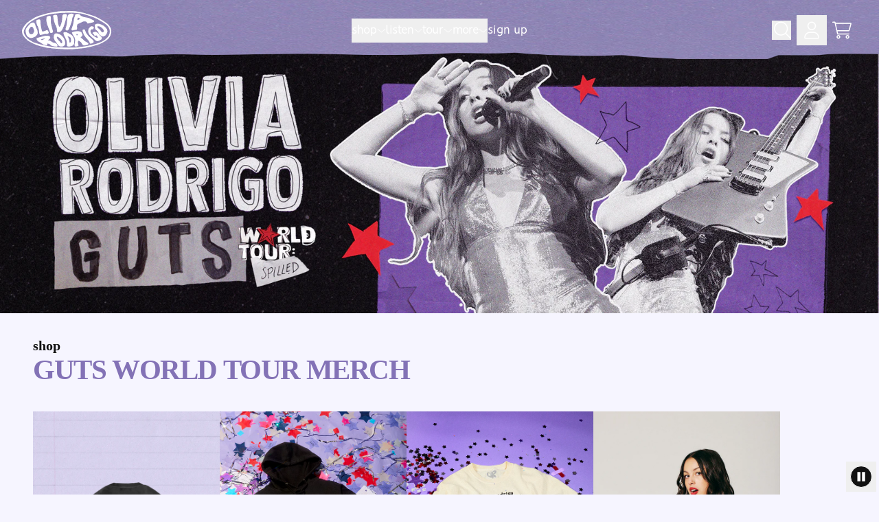

--- FILE ---
content_type: text/html; charset=utf-8
request_url: https://store.oliviarodrigo.com/pages/gutsworldtour
body_size: 40341
content:
<!doctype html>
<html class="flex flex-col min-h-full" lang="en">
<head>
<script>
vice= {
  config: {
    viceAccountId: 'umusic',
    viceSiteId: 'oliviarodrigoofficial',
    viceSectionId: ''
  }
}
</script>
<script src='//vice-prod.sdiapi.com/vice_loader/umusic/oliviarodrigoofficial'></script><meta charset="utf-8">
  <meta name="robots" content="noai, noimageai">
  <meta http-equiv="X-UA-Compatible" content="IE=edge,chrome=1">
  <meta name="viewport" content="width=device-width,initial-scale=1,shrink-to-fit=no,viewport-fit=cover"><style data-shopify>
/* TYPOGRAPHY */:root {
--typeface_primary: "vision", serif;;--typeface_secondary: "liv", ui-sans-serif, system-ui, -apple-system, BlinkMacSystemFont, "Segoe UI", Roboto, "Helvetica Neue", Arial, "Noto Sans", sans-serif, "Apple Color Emoji", "Segoe UI Emoji", "Segoe UI Symbol", "Noto Color Emoji";--typeface_tertiary: Almarai, sans-serif;--font_display_md: var(--typeface_secondary);
  --font_display_md_weight: 700;
  --font_display_md_letter: 0.1375rem;
  --font_display_md_line: 1;
  --font_display_md_text_transform: none;--font_display_md_size: 1.0rem;
  --font_display_md_size_md: 1.0rem;--font_heading_2xl: var(--typeface_primary);
  --font_heading_2xl_weight: 700;
  --font_heading_2xl_letter: -0.0875rem;
  --font_heading_2xl_line: 1;
  --font_heading_2xl_text_transform: none;--font_heading_2xl_size: 1.9375rem;
  --font_heading_2xl_size_md: 2.5625rem;--font_heading_xl: var(--typeface_primary);
  --font_heading_xl_weight: 700;
  --font_heading_xl_letter: -0.0625rem;
  --font_heading_xl_line: 1.1;
  --font_heading_xl_text_transform: none;--font_heading_xl_size: 1.375rem;
  --font_heading_xl_size_md: 1.875rem;--font_heading_lg: var(--typeface_primary);
  --font_heading_lg_weight: 700;
  --font_heading_lg_letter: 0.0rem;
  --font_heading_lg_line: 1.1;
  --font_heading_lg_text_transform: none;--font_heading_lg_size: 1.5rem;
  --font_heading_lg_size_md: 1.5rem;--font_heading_md: var(--typeface_primary);
  --font_heading_md_weight: 700;
  --font_heading_md_letter: 0.0rem;
  --font_heading_md_line: 1.5;
  --font_heading_md_text_transform: none;--font_heading_md_size: 1.25rem;
  --font_heading_md_size_md: 1.25rem;--font_body_lg: var(--typeface_primary);
  --font_body_lg_weight: 400;
  --font_body_lg_letter: 0.0rem;
  --font_body_lg_line: 1.5;
  --font_body_lg_text_transform: none;--font_body_lg_size: 1.125rem;
  --font_body_lg_size_md: 1.125rem;--font_body_md: var(--typeface_primary);
  --font_body_md_weight: 400;
  --font_body_md_letter: 0.0rem;
  --font_body_md_line: 1.5;
  --font_body_md_text_transform: none;--font_body_md_size: 1.0rem;
  --font_body_md_size_md: 1.0rem;--font_body_sm: var(--typeface_primary);
  --font_body_sm_weight: 400;
  --font_body_sm_letter: 0.0rem;
  --font_body_sm_line: 1.5;
  --font_body_sm_text_transform: none;--font_body_sm_size: 1.0rem;
  --font_body_sm_size_md: 1.0rem;--font_body_xs: var(--typeface_primary);
  --font_body_xs_weight: 700;
  --font_body_xs_letter: 0.0rem;
  --font_body_xs_line: 1;
  --font_body_xs_text_transform: none;--font_body_xs_size: 0.75rem;
  --font_body_xs_size_md: 0.75rem;--font_button: var(--typeface_primary);
  --font_button_weight: 700;
  --font_button_letter: 0.0rem;
  --font_button_line: 1;
  --font_button_text_transform: lowercase;--font_button_size: 1.0rem;
  --font_button_size_md: 1.0rem;--font_navigation_lg: var(--typeface_primary);
  --font_navigation_lg_weight: 400;
  --font_navigation_lg_letter: 0.0rem;
  --font_navigation_lg_line: 1.5;
  --font_navigation_lg_text_transform: none;--font_navigation_lg_size: 1.125rem;
  --font_navigation_lg_size_md: 1.125rem;--font_navigation_md: var(--typeface_primary);
  --font_navigation_md_weight: 700;
  --font_navigation_md_letter: 0.0rem;
  --font_navigation_md_line: 1.5;
  --font_navigation_md_text_transform: none;--font_navigation_md_size: 1.0rem;
  --font_navigation_md_size_md: 1.0rem;--font_navigation_sm: var(--typeface_primary);
  --font_navigation_sm_weight: 400;
  --font_navigation_sm_letter: 0.0rem;
  --font_navigation_sm_line: 1.5;
  --font_navigation_sm_text_transform: none;--font_navigation_sm_size: 1.0rem;
  --font_navigation_sm_size_md: 1.0rem;
}
/* TYPOGRAPHY */

</style><style data-shopify>
  /**
      Set Color Variable from shopify
  */
  :root {
    --color-outline: #2563eb;
    --color-black: hsl(0 0% 5%);
    --color-white: hsl(0 0% 95%);
    --color-transparent: rgba(0,0,0,0);

    --color-gray-50: hsl(0 0% 98%);
    --color-gray-100: hsl(240 5% 96%);
    --color-gray-200: hsl(240 6% 90%);
    --color-gray-300: hsl(240 5% 84%);
    --color-gray-400: hsl(240 5% 65%);
    --color-gray-500: hsl(240 4% 46%);
    --color-gray-600: hsl(240 5% 34%);
    --color-gray-700: hsl(240 5% 26%);
    --color-gray-800: hsl(240 4% 16%);
    --color-gray-900: hsl(240 6% 10%);

    --color-gray-100-on: hsl(240 6% 10%);
    --color-gray-900-on: hsl(240 5% 96%);--scheme1-content-base:0 0% 7%;
      --scheme1-content-subtle:0 0% 7%;
      --scheme1-content-emphasis:0 0% 7%;
      --scheme1-content-heading:255 32% 58%;

      --scheme1-surface:0 0% 100%;
      --scheme1-surface-gradient: ;
      --scheme1-background:248 100% 98%;
      --scheme1-background-gradient: ;

      --scheme1-primary:0 0% 100%;
      --scheme1-primary-light:0 0% 100%;
      --scheme1-primary-dark:0 0% 80%;
      --scheme1-primary-on:0 0% 7%;
      --scheme1-primary-gradient: ;

      --scheme1-secondary:255 32% 58%;
      --scheme1-secondary-light:255 33% 78%;
      --scheme1-secondary-dark:255 32% 38%;
      --scheme1-secondary-on:0 0% 100%;
      --scheme1-secondary-gradient: ;

      --scheme1-tertiary:248 36% 77%;
      --scheme1-tertiary-light:249 41% 97%;
      --scheme1-tertiary-dark:248 36% 57%;
      --scheme1-tertiary-on:282 23% 22%;
      --scheme1-tertiary-gradient: linear-gradient(78deg, rgba(0, 0, 0, 1), rgba(0, 0, 0, 1) 100%);--scheme1-notification-on:200 4% 13%;
      --scheme1-notification:220 6% 90%;
      --scheme1-notification-mix: hsl(211, 11%, 42%);--scheme1-success-on:150 3% 13%;
      --scheme1-success:141 79% 85%;
      --scheme1-success-mix: hsl(141, 22%, 39%);--scheme1-error-on:0 74% 42%;
      --scheme1-error:0 100% 97%;
      --scheme1-error-mix: hsl(0, 66%, 60%);--scheme2-content-base:215 28% 17%;
      --scheme2-content-subtle:215 14% 34%;
      --scheme2-content-emphasis:224 71% 4%;
      --scheme2-content-heading:221 39% 11%;

      --scheme2-surface:220 14% 96%;
      --scheme2-surface-gradient: ;
      --scheme2-background:273 23% 56%;
      --scheme2-background-gradient: ;

      --scheme2-primary:221 39% 11%;
      --scheme2-primary-light:221 39% 31%;
      --scheme2-primary-dark:0 0% 0%;
      --scheme2-primary-on:0 0% 98%;
      --scheme2-primary-gradient: ;

      --scheme2-secondary:221 39% 11%;
      --scheme2-secondary-light:221 39% 31%;
      --scheme2-secondary-dark:0 0% 0%;
      --scheme2-secondary-on:0 0% 98%;
      --scheme2-secondary-gradient: ;

      --scheme2-tertiary:221 39% 11%;
      --scheme2-tertiary-light:221 39% 31%;
      --scheme2-tertiary-dark:0 0% 0%;
      --scheme2-tertiary-on:0 0% 98%;
      --scheme2-tertiary-gradient: ;--scheme2-notification-on:200 4% 13%;
      --scheme2-notification:220 6% 90%;
      --scheme2-notification-mix: hsl(211, 11%, 42%);--scheme2-success-on:150 3% 13%;
      --scheme2-success:141 79% 85%;
      --scheme2-success-mix: hsl(141, 22%, 39%);--scheme2-error-on:0 74% 42%;
      --scheme2-error:0 100% 97%;
      --scheme2-error-mix: hsl(0, 66%, 60%);--scheme3-content-base:220 13% 91%;
      --scheme3-content-subtle:216 12% 84%;
      --scheme3-content-emphasis:210 20% 98%;
      --scheme3-content-heading:210 20% 98%;

      --scheme3-surface:221 39% 11%;
      --scheme3-surface-gradient: ;
      --scheme3-background:224 71% 4%;
      --scheme3-background-gradient: ;

      --scheme3-primary:224 71% 4%;
      --scheme3-primary-light:224 71% 24%;
      --scheme3-primary-dark:0 0% 0%;
      --scheme3-primary-on:210 20% 98%;
      --scheme3-primary-gradient: ;

      --scheme3-secondary:0 0% 0%;
      --scheme3-secondary-light:0 0% 20%;
      --scheme3-secondary-dark:0 0% 0%;
      --scheme3-secondary-on:220 13% 91%;
      --scheme3-secondary-gradient: ;

      --scheme3-tertiary:217 19% 27%;
      --scheme3-tertiary-light:217 19% 47%;
      --scheme3-tertiary-dark:220 18% 7%;
      --scheme3-tertiary-on:210 20% 98%;
      --scheme3-tertiary-gradient: ;--scheme3-notification-on:200 4% 13%;
      --scheme3-notification:220 6% 90%;
      --scheme3-notification-mix: hsl(211, 11%, 42%);--scheme3-success-on:150 3% 13%;
      --scheme3-success:141 79% 85%;
      --scheme3-success-mix: hsl(141, 22%, 39%);--scheme3-error-on:0 74% 42%;
      --scheme3-error:0 100% 97%;
      --scheme3-error-mix: hsl(0, 66%, 60%);--scheme4-content-base:226 100% 94%;
      --scheme4-content-subtle:228 96% 89%;
      --scheme4-content-emphasis:0 0% 100%;
      --scheme4-content-heading:0 0% 100%;

      --scheme4-surface:244 47% 20%;
      --scheme4-surface-gradient: ;
      --scheme4-background:242 47% 34%;
      --scheme4-background-gradient: ;

      --scheme4-primary:273 29% 40%;
      --scheme4-primary-light:273 29% 60%;
      --scheme4-primary-dark:273 29% 20%;
      --scheme4-primary-on:0 0% 100%;
      --scheme4-primary-gradient: ;

      --scheme4-secondary:226 100% 94%;
      --scheme4-secondary-light:0 0% 100%;
      --scheme4-secondary-dark:226 100% 74%;
      --scheme4-secondary-on:0 0% 98%;
      --scheme4-secondary-gradient: ;

      --scheme4-tertiary:230 94% 82%;
      --scheme4-tertiary-light:0 0% 100%;
      --scheme4-tertiary-dark:230 94% 62%;
      --scheme4-tertiary-on:0 0% 98%;
      --scheme4-tertiary-gradient: ;--scheme4-notification-on:200 4% 13%;
      --scheme4-notification:220 6% 90%;
      --scheme4-notification-mix: hsl(211, 11%, 42%);--scheme4-success-on:150 3% 13%;
      --scheme4-success:141 79% 85%;
      --scheme4-success-mix: hsl(141, 22%, 39%);--scheme4-error-on:0 74% 42%;
      --scheme4-error:0 100% 97%;
      --scheme4-error-mix: hsl(0, 66%, 60%);--scheme-b84348ae-589e-4c6d-8937-16528f8cc073-content-base:0 0% 100%;
      --scheme-b84348ae-589e-4c6d-8937-16528f8cc073-content-subtle:5 75% 49%;
      --scheme-b84348ae-589e-4c6d-8937-16528f8cc073-content-emphasis:224 71% 4%;
      --scheme-b84348ae-589e-4c6d-8937-16528f8cc073-content-heading:224 71% 4%;

      --scheme-b84348ae-589e-4c6d-8937-16528f8cc073-surface:0 0% 100%;
      --scheme-b84348ae-589e-4c6d-8937-16528f8cc073-surface-gradient: ;
      --scheme-b84348ae-589e-4c6d-8937-16528f8cc073-background:243 55% 75%;
      --scheme-b84348ae-589e-4c6d-8937-16528f8cc073-background-gradient: ;

      --scheme-b84348ae-589e-4c6d-8937-16528f8cc073-primary:262 25% 50%;
      --scheme-b84348ae-589e-4c6d-8937-16528f8cc073-primary-light:262 25% 70%;
      --scheme-b84348ae-589e-4c6d-8937-16528f8cc073-primary-dark:262 25% 30%;
      --scheme-b84348ae-589e-4c6d-8937-16528f8cc073-primary-on:0 0% 100%;
      --scheme-b84348ae-589e-4c6d-8937-16528f8cc073-primary-gradient: ;

      --scheme-b84348ae-589e-4c6d-8937-16528f8cc073-secondary:278 42% 30%;
      --scheme-b84348ae-589e-4c6d-8937-16528f8cc073-secondary-light:277 42% 50%;
      --scheme-b84348ae-589e-4c6d-8937-16528f8cc073-secondary-dark:278 42% 10%;
      --scheme-b84348ae-589e-4c6d-8937-16528f8cc073-secondary-on:0 0% 98%;
      --scheme-b84348ae-589e-4c6d-8937-16528f8cc073-secondary-gradient: ;

      --scheme-b84348ae-589e-4c6d-8937-16528f8cc073-tertiary:5 75% 49%;
      --scheme-b84348ae-589e-4c6d-8937-16528f8cc073-tertiary-light:5 75% 69%;
      --scheme-b84348ae-589e-4c6d-8937-16528f8cc073-tertiary-dark:5 75% 29%;
      --scheme-b84348ae-589e-4c6d-8937-16528f8cc073-tertiary-on:0 0% 100%;
      --scheme-b84348ae-589e-4c6d-8937-16528f8cc073-tertiary-gradient: linear-gradient(78deg, rgba(0, 0, 0, 1), rgba(0, 0, 0, 1) 100%);--scheme-b84348ae-589e-4c6d-8937-16528f8cc073-notification-on:200 4% 13%;
      --scheme-b84348ae-589e-4c6d-8937-16528f8cc073-notification:220 6% 90%;
      --scheme-b84348ae-589e-4c6d-8937-16528f8cc073-notification-mix: hsl(211, 11%, 42%);--scheme-b84348ae-589e-4c6d-8937-16528f8cc073-success-on:150 3% 13%;
      --scheme-b84348ae-589e-4c6d-8937-16528f8cc073-success:141 79% 85%;
      --scheme-b84348ae-589e-4c6d-8937-16528f8cc073-success-mix: hsl(141, 22%, 39%);--scheme-b84348ae-589e-4c6d-8937-16528f8cc073-error-on:0 74% 42%;
      --scheme-b84348ae-589e-4c6d-8937-16528f8cc073-error:0 100% 97%;
      --scheme-b84348ae-589e-4c6d-8937-16528f8cc073-error-mix: hsl(0, 66%, 60%);}.scheme-scheme1 {
        /* Content */
        --color-content-base: hsl(var(--scheme1-content-base));
        --color-content-subtle: hsl(var(--scheme1-content-subtle));
        --color-content-emphasis: hsl(var(--scheme1-content-emphasis));
        --color-content-heading: hsl(var(--scheme1-content-heading));

        /* Surface */
        --color-surface: hsl(var(--scheme1-surface, var(--scheme1-background)));--color-surface-gradient: hsl(var(--scheme1-surface));
        /* Background */
        --color-background: hsl(var(--scheme1-background));--color-background-gradient: hsl(var(--scheme1-background));/* Primary Color */
        --color-primary-on: hsl(var(--scheme1-primary-on));
        --color-primary: hsl(var(--scheme1-primary));
        --color-primary-dark: hsl(var(--scheme1-primary-dark));
        --color-primary-light: hsl(var(--scheme1-primary-light));--color-primary-gradient: hsl(var(--scheme1-primary));/* Secondary Color */
        --color-secondary-on: hsl(var(--scheme1-secondary-on));
        --color-secondary: hsl(var(--scheme1-secondary));
        --color-secondary-dark: hsl(var(--scheme1-secondary-dark));
        --color-secondary-light: hsl(var(--scheme1-secondary-light));--color-secondary-gradient: hsl(var(--scheme1-secondary));/* Tertiary Color */
        --color-tertiary-on: hsl(var(--scheme1-tertiary-on));
        --color-tertiary: hsl(var(--scheme1-tertiary));
        --color-tertiary-dark: hsl(var(--scheme1-tertiary-dark));
        --color-tertiary-light: hsl(var(--scheme1-tertiary-light));--color-tertiary-gradient: var(--scheme1-tertiary-gradient);/* Accent Colors */
        /* Notification */
        --color-on-notification: hsl(var(--scheme1-notification-on));
        --color-notification: hsl(var(--scheme1-notification));
        --color-notification-mix: var(--scheme1-notification-mix);

        /* Success */
        --color-on-success: hsl(var(--scheme1-success-on));
        --color-success: hsl(var(--scheme1-success));
        --color-success-mix: var(--scheme1-success-mix);

        /* Error */
        --color-on-error: hsl(var(--scheme1-error-on));
        --color-error-on: var(--color-on-error);
        --color-error: hsl(var(--scheme1-error));
        --color-error-mix: var(--scheme1-error-mix);--color-error-mix-on: var(--color-black);

        /* Section */--color-text: var(--color-content-base, var(--color-content-base));
        --color-border: var(--color-secondary, var(--border-default-color));
        /* Section */

        /* Tables BG Color */
        --color-table-bg: var(--color-default, var(--color-background));

        /* Input Color */
        --color-input-text: hsl(var(--scheme1-content-base));
      }
    .scheme-scheme2 {
        /* Content */
        --color-content-base: hsl(var(--scheme2-content-base));
        --color-content-subtle: hsl(var(--scheme2-content-subtle));
        --color-content-emphasis: hsl(var(--scheme2-content-emphasis));
        --color-content-heading: hsl(var(--scheme2-content-heading));

        /* Surface */
        --color-surface: hsl(var(--scheme2-surface, var(--scheme2-background)));--color-surface-gradient: hsl(var(--scheme2-surface));
        /* Background */
        --color-background: hsl(var(--scheme2-background));--color-background-gradient: hsl(var(--scheme2-background));/* Primary Color */
        --color-primary-on: hsl(var(--scheme2-primary-on));
        --color-primary: hsl(var(--scheme2-primary));
        --color-primary-dark: hsl(var(--scheme2-primary-dark));
        --color-primary-light: hsl(var(--scheme2-primary-light));--color-primary-gradient: hsl(var(--scheme2-primary));/* Secondary Color */
        --color-secondary-on: hsl(var(--scheme2-secondary-on));
        --color-secondary: hsl(var(--scheme2-secondary));
        --color-secondary-dark: hsl(var(--scheme2-secondary-dark));
        --color-secondary-light: hsl(var(--scheme2-secondary-light));--color-secondary-gradient: hsl(var(--scheme2-secondary));/* Tertiary Color */
        --color-tertiary-on: hsl(var(--scheme2-tertiary-on));
        --color-tertiary: hsl(var(--scheme2-tertiary));
        --color-tertiary-dark: hsl(var(--scheme2-tertiary-dark));
        --color-tertiary-light: hsl(var(--scheme2-tertiary-light));--color-tertiary-gradient: hsl(var(--scheme2-tertiary));/* Accent Colors */
        /* Notification */
        --color-on-notification: hsl(var(--scheme2-notification-on));
        --color-notification: hsl(var(--scheme2-notification));
        --color-notification-mix: var(--scheme2-notification-mix);

        /* Success */
        --color-on-success: hsl(var(--scheme2-success-on));
        --color-success: hsl(var(--scheme2-success));
        --color-success-mix: var(--scheme2-success-mix);

        /* Error */
        --color-on-error: hsl(var(--scheme2-error-on));
        --color-error-on: var(--color-on-error);
        --color-error: hsl(var(--scheme2-error));
        --color-error-mix: var(--scheme2-error-mix);--color-error-mix-on: var(--color-black);

        /* Section */--color-bg: var(--color-transparent, var(--color-background));--color-text: var(--color-content-base, var(--color-content-base));
        --color-border: var(--color-secondary, var(--border-default-color));
        /* Section */

        /* Tables BG Color */
        --color-table-bg: var(--color-default, var(--color-background));

        /* Input Color */
        --color-input-text: hsl(var(--scheme2-content-base));
      }
    .scheme-scheme3 {
        /* Content */
        --color-content-base: hsl(var(--scheme3-content-base));
        --color-content-subtle: hsl(var(--scheme3-content-subtle));
        --color-content-emphasis: hsl(var(--scheme3-content-emphasis));
        --color-content-heading: hsl(var(--scheme3-content-heading));

        /* Surface */
        --color-surface: hsl(var(--scheme3-surface, var(--scheme3-background)));--color-surface-gradient: hsl(var(--scheme3-surface));
        /* Background */
        --color-background: hsl(var(--scheme3-background));--color-background-gradient: hsl(var(--scheme3-background));/* Primary Color */
        --color-primary-on: hsl(var(--scheme3-primary-on));
        --color-primary: hsl(var(--scheme3-primary));
        --color-primary-dark: hsl(var(--scheme3-primary-dark));
        --color-primary-light: hsl(var(--scheme3-primary-light));--color-primary-gradient: hsl(var(--scheme3-primary));/* Secondary Color */
        --color-secondary-on: hsl(var(--scheme3-secondary-on));
        --color-secondary: hsl(var(--scheme3-secondary));
        --color-secondary-dark: hsl(var(--scheme3-secondary-dark));
        --color-secondary-light: hsl(var(--scheme3-secondary-light));--color-secondary-gradient: hsl(var(--scheme3-secondary));/* Tertiary Color */
        --color-tertiary-on: hsl(var(--scheme3-tertiary-on));
        --color-tertiary: hsl(var(--scheme3-tertiary));
        --color-tertiary-dark: hsl(var(--scheme3-tertiary-dark));
        --color-tertiary-light: hsl(var(--scheme3-tertiary-light));--color-tertiary-gradient: hsl(var(--scheme3-tertiary));/* Accent Colors */
        /* Notification */
        --color-on-notification: hsl(var(--scheme3-notification-on));
        --color-notification: hsl(var(--scheme3-notification));
        --color-notification-mix: var(--scheme3-notification-mix);

        /* Success */
        --color-on-success: hsl(var(--scheme3-success-on));
        --color-success: hsl(var(--scheme3-success));
        --color-success-mix: var(--scheme3-success-mix);

        /* Error */
        --color-on-error: hsl(var(--scheme3-error-on));
        --color-error-on: var(--color-on-error);
        --color-error: hsl(var(--scheme3-error));
        --color-error-mix: var(--scheme3-error-mix);--color-error-mix-on: var(--color-black);

        /* Section */--color-bg: var(--color-transparent, var(--color-background));--color-text: var(--color-content-base, var(--color-content-base));
        --color-border: var(--color-secondary, var(--border-default-color));
        /* Section */

        /* Tables BG Color */
        --color-table-bg: var(--color-default, var(--color-background));

        /* Input Color */
        --color-input-text: hsl(var(--scheme3-content-base));
      }
    .scheme-scheme4 {
        /* Content */
        --color-content-base: hsl(var(--scheme4-content-base));
        --color-content-subtle: hsl(var(--scheme4-content-subtle));
        --color-content-emphasis: hsl(var(--scheme4-content-emphasis));
        --color-content-heading: hsl(var(--scheme4-content-heading));

        /* Surface */
        --color-surface: hsl(var(--scheme4-surface, var(--scheme4-background)));--color-surface-gradient: hsl(var(--scheme4-surface));
        /* Background */
        --color-background: hsl(var(--scheme4-background));--color-background-gradient: hsl(var(--scheme4-background));/* Primary Color */
        --color-primary-on: hsl(var(--scheme4-primary-on));
        --color-primary: hsl(var(--scheme4-primary));
        --color-primary-dark: hsl(var(--scheme4-primary-dark));
        --color-primary-light: hsl(var(--scheme4-primary-light));--color-primary-gradient: hsl(var(--scheme4-primary));/* Secondary Color */
        --color-secondary-on: hsl(var(--scheme4-secondary-on));
        --color-secondary: hsl(var(--scheme4-secondary));
        --color-secondary-dark: hsl(var(--scheme4-secondary-dark));
        --color-secondary-light: hsl(var(--scheme4-secondary-light));--color-secondary-gradient: hsl(var(--scheme4-secondary));/* Tertiary Color */
        --color-tertiary-on: hsl(var(--scheme4-tertiary-on));
        --color-tertiary: hsl(var(--scheme4-tertiary));
        --color-tertiary-dark: hsl(var(--scheme4-tertiary-dark));
        --color-tertiary-light: hsl(var(--scheme4-tertiary-light));--color-tertiary-gradient: hsl(var(--scheme4-tertiary));/* Accent Colors */
        /* Notification */
        --color-on-notification: hsl(var(--scheme4-notification-on));
        --color-notification: hsl(var(--scheme4-notification));
        --color-notification-mix: var(--scheme4-notification-mix);

        /* Success */
        --color-on-success: hsl(var(--scheme4-success-on));
        --color-success: hsl(var(--scheme4-success));
        --color-success-mix: var(--scheme4-success-mix);

        /* Error */
        --color-on-error: hsl(var(--scheme4-error-on));
        --color-error-on: var(--color-on-error);
        --color-error: hsl(var(--scheme4-error));
        --color-error-mix: var(--scheme4-error-mix);--color-error-mix-on: var(--color-black);

        /* Section */--color-bg: var(--color-transparent, var(--color-background));--color-text: var(--color-content-base, var(--color-content-base));
        --color-border: var(--color-secondary, var(--border-default-color));
        /* Section */

        /* Tables BG Color */
        --color-table-bg: var(--color-default, var(--color-background));

        /* Input Color */
        --color-input-text: hsl(var(--scheme4-content-base));
      }
    .scheme-scheme-b84348ae-589e-4c6d-8937-16528f8cc073 {
        /* Content */
        --color-content-base: hsl(var(--scheme-b84348ae-589e-4c6d-8937-16528f8cc073-content-base));
        --color-content-subtle: hsl(var(--scheme-b84348ae-589e-4c6d-8937-16528f8cc073-content-subtle));
        --color-content-emphasis: hsl(var(--scheme-b84348ae-589e-4c6d-8937-16528f8cc073-content-emphasis));
        --color-content-heading: hsl(var(--scheme-b84348ae-589e-4c6d-8937-16528f8cc073-content-heading));

        /* Surface */
        --color-surface: hsl(var(--scheme-b84348ae-589e-4c6d-8937-16528f8cc073-surface, var(--scheme-b84348ae-589e-4c6d-8937-16528f8cc073-background)));--color-surface-gradient: hsl(var(--scheme-b84348ae-589e-4c6d-8937-16528f8cc073-surface));
        /* Background */
        --color-background: hsl(var(--scheme-b84348ae-589e-4c6d-8937-16528f8cc073-background));--color-background-gradient: hsl(var(--scheme-b84348ae-589e-4c6d-8937-16528f8cc073-background));/* Primary Color */
        --color-primary-on: hsl(var(--scheme-b84348ae-589e-4c6d-8937-16528f8cc073-primary-on));
        --color-primary: hsl(var(--scheme-b84348ae-589e-4c6d-8937-16528f8cc073-primary));
        --color-primary-dark: hsl(var(--scheme-b84348ae-589e-4c6d-8937-16528f8cc073-primary-dark));
        --color-primary-light: hsl(var(--scheme-b84348ae-589e-4c6d-8937-16528f8cc073-primary-light));--color-primary-gradient: hsl(var(--scheme-b84348ae-589e-4c6d-8937-16528f8cc073-primary));/* Secondary Color */
        --color-secondary-on: hsl(var(--scheme-b84348ae-589e-4c6d-8937-16528f8cc073-secondary-on));
        --color-secondary: hsl(var(--scheme-b84348ae-589e-4c6d-8937-16528f8cc073-secondary));
        --color-secondary-dark: hsl(var(--scheme-b84348ae-589e-4c6d-8937-16528f8cc073-secondary-dark));
        --color-secondary-light: hsl(var(--scheme-b84348ae-589e-4c6d-8937-16528f8cc073-secondary-light));--color-secondary-gradient: hsl(var(--scheme-b84348ae-589e-4c6d-8937-16528f8cc073-secondary));/* Tertiary Color */
        --color-tertiary-on: hsl(var(--scheme-b84348ae-589e-4c6d-8937-16528f8cc073-tertiary-on));
        --color-tertiary: hsl(var(--scheme-b84348ae-589e-4c6d-8937-16528f8cc073-tertiary));
        --color-tertiary-dark: hsl(var(--scheme-b84348ae-589e-4c6d-8937-16528f8cc073-tertiary-dark));
        --color-tertiary-light: hsl(var(--scheme-b84348ae-589e-4c6d-8937-16528f8cc073-tertiary-light));--color-tertiary-gradient: var(--scheme-b84348ae-589e-4c6d-8937-16528f8cc073-tertiary-gradient);/* Accent Colors */
        /* Notification */
        --color-on-notification: hsl(var(--scheme-b84348ae-589e-4c6d-8937-16528f8cc073-notification-on));
        --color-notification: hsl(var(--scheme-b84348ae-589e-4c6d-8937-16528f8cc073-notification));
        --color-notification-mix: var(--scheme-b84348ae-589e-4c6d-8937-16528f8cc073-notification-mix);

        /* Success */
        --color-on-success: hsl(var(--scheme-b84348ae-589e-4c6d-8937-16528f8cc073-success-on));
        --color-success: hsl(var(--scheme-b84348ae-589e-4c6d-8937-16528f8cc073-success));
        --color-success-mix: var(--scheme-b84348ae-589e-4c6d-8937-16528f8cc073-success-mix);

        /* Error */
        --color-on-error: hsl(var(--scheme-b84348ae-589e-4c6d-8937-16528f8cc073-error-on));
        --color-error-on: var(--color-on-error);
        --color-error: hsl(var(--scheme-b84348ae-589e-4c6d-8937-16528f8cc073-error));
        --color-error-mix: var(--scheme-b84348ae-589e-4c6d-8937-16528f8cc073-error-mix);--color-error-mix-on: var(--color-black);

        /* Section */--color-bg: var(--color-transparent, var(--color-background));--color-text: var(--color-content-base, var(--color-content-base));
        --color-border: var(--color-secondary, var(--border-default-color));
        /* Section */

        /* Tables BG Color */
        --color-table-bg: var(--color-default, var(--color-background));

        /* Input Color */
        --color-input-text: hsl(var(--scheme-b84348ae-589e-4c6d-8937-16528f8cc073-content-base));
      }
    
</style>
<style data-shopify>:root {
    --border-default-width: 2px;
    --border-default-width-narrow: 2px;
    --border-default-width-wide: 4px;
    --border-default-radius: 0;
    --border-default-color: var(--color-content-subtle);
  }</style><style data-shopify>
  :root {--button-px-sm: 0.75rem; --button-py-sm: 0.5rem; --button-px-md: 1rem; --button-py-md: 0.625rem; --button-px-lg: 1.25rem; --button-py-lg: 0.75rem; --button-font-size: var(--font_button_size);--button-all-border-radius: 36px;--border-button-width: var(--border-default-width-wide);--button-px-default: var(--button-px-sm);--button-py-default: var(--button-py-sm);}

  .btn {--tw-shadow: 0 10px 15px -3px var(--button-shadow-color), 0 4px 6px -4px var(--button-shadow-color); --button-box-shadow: var(--tw-ring-offset-shadow, 0 0 rgba(0,0,0,0)), var(--tw-ring-shadow, 0 0 rgba(0,0,0,0)), var(--tw-shadow); display: flex; align-items: center; justify-content: center; text-align: center; cursor: pointer; position: relative; overflow: hidden; color: var(--button-color); border: var(--border-button-width) solid var(--border-color); border-radius: var(--button-all-border-radius); box-shadow: var(--button-box-shadow); padding: var(--button-py-default) var(--button-px-default); font-size: var(--button-font-size); font-family: var(--font_button); font-weight: var(--font_button_weight); letter-spacing: var(--font_button_letter); line-height: var(--font_button_line); text-transform: var(--font_button_text_transform); transition: .2s ease-out; --border-color: var(--color-tertiary,var(--color-secondary)); --button-color: var(--color-secondary-on); --button-shadow-color: var(--color-secondary-20); text-decoration-color: transparent; --button-fill: var(--color-secondary);--button-fill-hover: var(--color-secondary);}

  .btn:before,
  .btn:after {
    content: '';
    background: transparent;
    inset: 0;
    position: absolute;
    display: block;
    z-index: -1;
    transition: .2s ease-out;
    transform: translate3d(0,0,0);
  }
  .btn:before {
    background: var(--button-fill-hover);
    opacity: 0;
  }
  .btn:hover::before {
    opacity: var(--button-bg-opacity, 1);
  }

  .btn:after {
    background: var(--button-fill);
    opacity: var(--button-bg-opacity, 1);
  }
  .btn:hover::after {
    opacity: 0;
  }

  input.btn {
    background: var(--button-fill);
  }
  input.btn:before {
    display: none;
  }
  input.btn:after {
    display: none;
  }
  input.btn:hover {
    background: var(--button-fill-hover);
  }

  .btn--sm {
    --button-py-default: var(--button-py-sm);
    --button-px-default: var(--button-px-sm);
    font-size: max(calc(var(--button-font-size) * .618em ), 14px)
  }
  .btn--md {
    --button-py-default: var(--button-py-md);
    --button-px-default: var(--button-px-md);
  }
  .btn--lg {
    --button-py-default: var(--button-py-lg);
    --button-px-default: var(--button-px-lg);
  }

  .btn:hover,
  .btn--primary:hover {--border-color: var(--color-tertiary,var(--color-secondary)); --button-color: var(--color-secondary-on); --button-shadow-color: var(--color-secondary-20); text-decoration-color: transparent;}

  .btn--secondary {--border-color: var(--color-tertiary,var(--color-primary)); --button-color: var(--color-primary-on); --button-shadow-color: var(--color-primary-20); text-decoration-color: transparent; --button-fill: var(--color-primary);--button-fill-hover: var(--color-primary);}

  .btn--secondary:hover {--border-color: var(--color-tertiary,var(--color-primary)); --button-color: var(--color-primary-on); --button-shadow-color: var(--color-primary-20); text-decoration-color: transparent;}

  .btn--tertiary {--border-color: var(--color-secondary,var(--color-tertiary)); --button-color: var(--color-tertiary-on); --button-shadow-color: var(--color-tertiary-20); text-decoration-color: transparent; --button-fill: var(--color-tertiary);--button-fill-hover: var(--color-tertiary);}

  .btn--tertiary:hover {--border-color: var(--color-secondary,var(--color-tertiary)); --button-color: var(--color-tertiary-on); --button-shadow-color: var(--color-tertiary-20); text-decoration-color: transparent;}

  .btn--light {--border-color: var(--color-gray-100,var(--color-gray-100)); --button-color: var(--color-gray-100-on); --button-shadow-color: var(--color-gray-100-20); text-decoration-color: transparent; --button-fill: var(--color-gray-100);--button-fill-hover: var(--color-gray-100);}

  .btn--light:hover {--border-color: var(--color-gray-100,var(--color-gray-100)); --button-color: var(--color-gray-100-on); --button-shadow-color: var(--color-gray-100-20); text-decoration-color: transparent;}

  .btn--dark {--border-color: var(--color-gray-900,var(--color-gray-900)); --button-color: var(--color-gray-900-on); --button-shadow-color: var(--color-gray-900-20); text-decoration-color: transparent; --button-fill: var(--color-gray-900);--button-fill-hover: var(--color-gray-900);}

  .btn--dark:hover {--border-color: var(--color-gray-900,var(--color-gray-900)); --button-color: var(--color-gray-900-on); --button-shadow-color: var(--color-gray-900-20); text-decoration-color: transparent;}

  @media screen and (min-width: 48em) {
    .btn {
      --button-font-size: var(--font_button_size_md);
    }
  }
</style>
<style data-shopify>
:root {
  --gap-sm-2xs: 0.25rem;
  --gap-sm-xs: 0.5rem;
  --gap-sm-sm: 0.75rem;
  --gap-sm-md: 1.0rem;
  --gap-sm-lg: 1.25rem;
  --gap-sm-xl: 1.5rem;
  --gap-sm-2xl: 2.0rem;
  --gap-lg-2xs: 0.5rem;
  --gap-lg-xs: 1.0rem;
  --gap-lg-sm: 1.5rem;
  --gap-lg-md: 2.0rem;
  --gap-lg-lg: 2.5rem;
  --gap-lg-xl: 3.0rem;
  --gap-lg-2xl: 3.5rem;
  --gap-container-2xs: 0.5rem;
  --gap-container-xs: 1.0rem;
  --gap-container-sm: 2.0rem;
  --gap-container-md: 3.0rem;
  --gap-container-lg: 4.0rem;
  --gap-container-xl: 5.0rem;
  --gap-container-2xl: 6.0rem;
  --padding-xs-2xs: 0.125rem;
  --padding-xs-xs: 0.25rem;
  --padding-xs-sm: 0.375rem;
  --padding-xs-md: 0.5rem;
  --padding-xs-lg: 0.625rem;
  --padding-xs-xl: 0.75rem;
  --padding-xs-2xl: 1.0rem;
  --padding-sm-2xs: 0.25rem;
  --padding-sm-xs: 0.5rem;
  --padding-sm-sm: 0.75rem;
  --padding-sm-md: 1.0rem;
  --padding-sm-lg: 1.25rem;
  --padding-sm-xl: 1.5rem;
  --padding-sm-2xl: 2.0rem;
  --padding-lg-2xs: 0.5rem;
  --padding-lg-xs: 1.0rem;
  --padding-lg-sm: 1.5rem;
  --padding-lg-md: 2.0rem;
  --padding-lg-lg: 2.5rem;
  --padding-lg-xl: 3.0rem;
  --padding-lg-2xl: 3.5rem;
  --padding-container-2xs: 0.5rem;
  --padding-container-xs: 1.0rem;
  --padding-container-sm: 2.0rem;
  --padding-container-md: 3.0rem;
  --padding-container-lg: 4.0rem;
  --padding-container-xl: 5.0rem;
  --padding-container-2xl: 6.0rem;
  --padding-section-desktop-2xs: .5rem;
  --padding-section-desktop-xs: 1rem;
  --padding-section-desktop-sm: 2rem;
  --padding-section-desktop-md: 3rem;
  --padding-section-desktop-lg: 4rem;
  --padding-section-desktop-xl: 5rem;
  --padding-section-desktop-2xl: 6rem;
  --padding-section-mobile-2xs: .25rem;
  --padding-section-mobile-xs: .5rem;
  --padding-section-mobile-sm: 1.5rem;
  --padding-section-mobile-md: 2rem;
  --padding-section-mobile-lg: 2.5rem;
  --padding-section-mobile-xl: 3rem;
  --padding-section-mobile-2xl: 4rem;
  --margin-sm-2xs: 0.25rem;
  --margin-sm-xs: 0.5rem;
  --margin-sm-sm: 0.75rem;
  --margin-sm-md: 1.0rem;
  --margin-sm-lg: 1.25rem;
  --margin-sm-xl: 1.5rem;
  --margin-sm-2xl: 2.0rem;
  --margin-lg-2xs: 0.5rem;
  --margin-lg-xs: 1.0rem;
  --margin-lg-sm: 1.5rem;
  --margin-lg-md: 2.0rem;
  --margin-lg-lg: 2.5rem;
  --margin-lg-xl: 3.0rem;
  --margin-lg-2xl: 3.5rem;
  --margin-container-2xs: 0.5rem;
  --margin-container-xs: 1.0rem;
  --margin-container-sm: 2.0rem;
  --margin-container-md: 3.0rem;
  --margin-container-lg: 4.0rem;
  --margin-container-xl: 5.0rem;
  --margin-container-2xl: 6.0rem;
  --w-tooltip-sm: 180px;
  --w-tooltip-md: 210px;
  --w-tooltip-lg: 240px;
  --w-tooltip-xl: 270px;

  --container-max-w-sm: 100rem;
  --container-max-w-lg: 200rem;--select-pad-r: calc(var(--border-default-width) + 1rem + (2 * var(--padding-sm-xs)));
}

</style><link href="//store.oliviarodrigo.com/cdn/shop/t/74/assets/styles-critical.bundle.css?v=102748843098579795001768340480" rel="stylesheet" type="text/css" media="all" />
  <title>GUTS world tour - Olivia Rodrigo | Official Store</title><script src="//store.oliviarodrigo.com/cdn/shop/t/74/assets/runtime.bundle.js?v=144738403040859551971768340478"></script><script defer="defer" src="//store.oliviarodrigo.com/cdn/shop/t/74/assets/geolocation.bundle.js?v=123934138658518171931768340470"></script><script>
  window.dataLayer = window.dataLayer || [];
  
window.dataLayer.push({
    event:'page_data_loaded',
    user: {
      logged_in: 'false'
    },
    pageType: 'page.guts-tour-us',
    platform: 'shopify',
    shopify_consent: 'true',
    platform_theme: 'global',
    platform_version: '2.43.0'
  });
</script>

<script>(function(w,d,s,l,i){w[l]=w[l]||[];w[l].push({'gtm.start':
new Date().getTime(),event:'gtm.js'});var f=d.getElementsByTagName(s)[0],
j=d.createElement(s),dl=l!='dataLayer'?'&l='+l:'';j.async=true;j.src=
'https://www.googletagmanager.com/gtm.js?id='+i+dl;f.parentNode.insertBefore(j,f);
})(window,document,'script','dataLayer','GTM-NHR9LH7');</script>

<link rel="canonical" href="https://store.oliviarodrigo.com/pages/gutsworldtour">

  <script>window.performance && window.performance.mark && window.performance.mark('shopify.content_for_header.start');</script><meta name="google-site-verification" content="iBU8B9gyAjU5q6Vh_CQTdhHqDy8rkLQd_26UxqqKDWc">
<meta name="google-site-verification" content="KkdwaLi2EIxoVI9oyipX93Q8edg37FazCvj9t96CbBs">
<meta id="shopify-digital-wallet" name="shopify-digital-wallet" content="/49697816733/digital_wallets/dialog">
<meta name="shopify-checkout-api-token" content="86ec74ea4fecec6fc406bcf2b7769060">
<meta id="in-context-paypal-metadata" data-shop-id="49697816733" data-venmo-supported="true" data-environment="production" data-locale="en_US" data-paypal-v4="true" data-currency="USD">
<script async="async" src="/checkouts/internal/preloads.js?locale=en-US"></script>
<link rel="preconnect" href="https://shop.app" crossorigin="anonymous">
<script async="async" src="https://shop.app/checkouts/internal/preloads.js?locale=en-US&shop_id=49697816733" crossorigin="anonymous"></script>
<script id="apple-pay-shop-capabilities" type="application/json">{"shopId":49697816733,"countryCode":"US","currencyCode":"USD","merchantCapabilities":["supports3DS"],"merchantId":"gid:\/\/shopify\/Shop\/49697816733","merchantName":"Olivia Rodrigo | Official Store","requiredBillingContactFields":["postalAddress","email","phone"],"requiredShippingContactFields":["postalAddress","email","phone"],"shippingType":"shipping","supportedNetworks":["visa","masterCard","amex","discover","elo","jcb"],"total":{"type":"pending","label":"Olivia Rodrigo | Official Store","amount":"1.00"},"shopifyPaymentsEnabled":true,"supportsSubscriptions":true}</script>
<script id="shopify-features" type="application/json">{"accessToken":"86ec74ea4fecec6fc406bcf2b7769060","betas":["rich-media-storefront-analytics"],"domain":"store.oliviarodrigo.com","predictiveSearch":true,"shopId":49697816733,"locale":"en"}</script>
<script>var Shopify = Shopify || {};
Shopify.shop = "olivia-rodrigo-official.myshopify.com";
Shopify.locale = "en";
Shopify.currency = {"active":"USD","rate":"1.0"};
Shopify.country = "US";
Shopify.theme = {"name":"sour-5-year-dl (valentine's day collection)","id":150585311411,"schema_name":"Rhythm","schema_version":"2.43.0","theme_store_id":null,"role":"main"};
Shopify.theme.handle = "null";
Shopify.theme.style = {"id":null,"handle":null};
Shopify.cdnHost = "store.oliviarodrigo.com/cdn";
Shopify.routes = Shopify.routes || {};
Shopify.routes.root = "/";</script>
<script type="module">!function(o){(o.Shopify=o.Shopify||{}).modules=!0}(window);</script>
<script>!function(o){function n(){var o=[];function n(){o.push(Array.prototype.slice.apply(arguments))}return n.q=o,n}var t=o.Shopify=o.Shopify||{};t.loadFeatures=n(),t.autoloadFeatures=n()}(window);</script>
<script>
  window.ShopifyPay = window.ShopifyPay || {};
  window.ShopifyPay.apiHost = "shop.app\/pay";
  window.ShopifyPay.redirectState = null;
</script>
<script id="shop-js-analytics" type="application/json">{"pageType":"page"}</script>
<script defer="defer" async type="module" src="//store.oliviarodrigo.com/cdn/shopifycloud/shop-js/modules/v2/client.init-shop-cart-sync_BdyHc3Nr.en.esm.js"></script>
<script defer="defer" async type="module" src="//store.oliviarodrigo.com/cdn/shopifycloud/shop-js/modules/v2/chunk.common_Daul8nwZ.esm.js"></script>
<script type="module">
  await import("//store.oliviarodrigo.com/cdn/shopifycloud/shop-js/modules/v2/client.init-shop-cart-sync_BdyHc3Nr.en.esm.js");
await import("//store.oliviarodrigo.com/cdn/shopifycloud/shop-js/modules/v2/chunk.common_Daul8nwZ.esm.js");

  window.Shopify.SignInWithShop?.initShopCartSync?.({"fedCMEnabled":true,"windoidEnabled":true});

</script>
<script>
  window.Shopify = window.Shopify || {};
  if (!window.Shopify.featureAssets) window.Shopify.featureAssets = {};
  window.Shopify.featureAssets['shop-js'] = {"shop-cart-sync":["modules/v2/client.shop-cart-sync_QYOiDySF.en.esm.js","modules/v2/chunk.common_Daul8nwZ.esm.js"],"init-fed-cm":["modules/v2/client.init-fed-cm_DchLp9rc.en.esm.js","modules/v2/chunk.common_Daul8nwZ.esm.js"],"shop-button":["modules/v2/client.shop-button_OV7bAJc5.en.esm.js","modules/v2/chunk.common_Daul8nwZ.esm.js"],"init-windoid":["modules/v2/client.init-windoid_DwxFKQ8e.en.esm.js","modules/v2/chunk.common_Daul8nwZ.esm.js"],"shop-cash-offers":["modules/v2/client.shop-cash-offers_DWtL6Bq3.en.esm.js","modules/v2/chunk.common_Daul8nwZ.esm.js","modules/v2/chunk.modal_CQq8HTM6.esm.js"],"shop-toast-manager":["modules/v2/client.shop-toast-manager_CX9r1SjA.en.esm.js","modules/v2/chunk.common_Daul8nwZ.esm.js"],"init-shop-email-lookup-coordinator":["modules/v2/client.init-shop-email-lookup-coordinator_UhKnw74l.en.esm.js","modules/v2/chunk.common_Daul8nwZ.esm.js"],"pay-button":["modules/v2/client.pay-button_DzxNnLDY.en.esm.js","modules/v2/chunk.common_Daul8nwZ.esm.js"],"avatar":["modules/v2/client.avatar_BTnouDA3.en.esm.js"],"init-shop-cart-sync":["modules/v2/client.init-shop-cart-sync_BdyHc3Nr.en.esm.js","modules/v2/chunk.common_Daul8nwZ.esm.js"],"shop-login-button":["modules/v2/client.shop-login-button_D8B466_1.en.esm.js","modules/v2/chunk.common_Daul8nwZ.esm.js","modules/v2/chunk.modal_CQq8HTM6.esm.js"],"init-customer-accounts-sign-up":["modules/v2/client.init-customer-accounts-sign-up_C8fpPm4i.en.esm.js","modules/v2/client.shop-login-button_D8B466_1.en.esm.js","modules/v2/chunk.common_Daul8nwZ.esm.js","modules/v2/chunk.modal_CQq8HTM6.esm.js"],"init-shop-for-new-customer-accounts":["modules/v2/client.init-shop-for-new-customer-accounts_CVTO0Ztu.en.esm.js","modules/v2/client.shop-login-button_D8B466_1.en.esm.js","modules/v2/chunk.common_Daul8nwZ.esm.js","modules/v2/chunk.modal_CQq8HTM6.esm.js"],"init-customer-accounts":["modules/v2/client.init-customer-accounts_dRgKMfrE.en.esm.js","modules/v2/client.shop-login-button_D8B466_1.en.esm.js","modules/v2/chunk.common_Daul8nwZ.esm.js","modules/v2/chunk.modal_CQq8HTM6.esm.js"],"shop-follow-button":["modules/v2/client.shop-follow-button_CkZpjEct.en.esm.js","modules/v2/chunk.common_Daul8nwZ.esm.js","modules/v2/chunk.modal_CQq8HTM6.esm.js"],"lead-capture":["modules/v2/client.lead-capture_BntHBhfp.en.esm.js","modules/v2/chunk.common_Daul8nwZ.esm.js","modules/v2/chunk.modal_CQq8HTM6.esm.js"],"checkout-modal":["modules/v2/client.checkout-modal_CfxcYbTm.en.esm.js","modules/v2/chunk.common_Daul8nwZ.esm.js","modules/v2/chunk.modal_CQq8HTM6.esm.js"],"shop-login":["modules/v2/client.shop-login_Da4GZ2H6.en.esm.js","modules/v2/chunk.common_Daul8nwZ.esm.js","modules/v2/chunk.modal_CQq8HTM6.esm.js"],"payment-terms":["modules/v2/client.payment-terms_MV4M3zvL.en.esm.js","modules/v2/chunk.common_Daul8nwZ.esm.js","modules/v2/chunk.modal_CQq8HTM6.esm.js"]};
</script>
<script>(function() {
  var isLoaded = false;
  function asyncLoad() {
    if (isLoaded) return;
    isLoaded = true;
    var urls = ["\/\/shopify.privy.com\/widget.js?shop=olivia-rodrigo-official.myshopify.com","https:\/\/r2-t.trackedlink.net\/_dmspt.js?shop=olivia-rodrigo-official.myshopify.com","\/\/cdn.shopify.com\/proxy\/344ec80c00357602848af519b141e9f7cec736407364e5d41f18bc9155382d56\/static.cdn.printful.com\/static\/js\/external\/shopify-product-customizer.js?v=0.28\u0026shop=olivia-rodrigo-official.myshopify.com\u0026sp-cache-control=cHVibGljLCBtYXgtYWdlPTkwMA","https:\/\/cozycountryredirectiii.addons.business\/js\/eggbox\/12885\/script_e4f323ed6f3cda4c0ab0979e0f391f04.js?v=1\u0026sign=e4f323ed6f3cda4c0ab0979e0f391f04\u0026shop=olivia-rodrigo-official.myshopify.com","https:\/\/size-guides.esc-apps-cdn.com\/1739199628-app.olivia-rodrigo-official.myshopify.com.js?shop=olivia-rodrigo-official.myshopify.com","https:\/\/r2-t.trackedlink.net\/shopify\/ddgtag.js?shop=olivia-rodrigo-official.myshopify.com"];
    for (var i = 0; i < urls.length; i++) {
      var s = document.createElement('script');
      s.type = 'text/javascript';
      s.async = true;
      s.src = urls[i];
      var x = document.getElementsByTagName('script')[0];
      x.parentNode.insertBefore(s, x);
    }
  };
  if(window.attachEvent) {
    window.attachEvent('onload', asyncLoad);
  } else {
    window.addEventListener('load', asyncLoad, false);
  }
})();</script>
<script id="__st">var __st={"a":49697816733,"offset":-18000,"reqid":"0c490390-8b8b-47b4-bf71-b9269b272489-1768986686","pageurl":"store.oliviarodrigo.com\/pages\/gutsworldtour?srsltid=AfmBOoqMGtYZR1_kaWkTgweBBF04_a7oRnGY2yGxDXVa78lgrUJBRGGL","s":"pages-99144564915","u":"1b52f68bf63a","p":"page","rtyp":"page","rid":99144564915};</script>
<script>window.ShopifyPaypalV4VisibilityTracking = true;</script>
<script id="captcha-bootstrap">!function(){'use strict';const t='contact',e='account',n='new_comment',o=[[t,t],['blogs',n],['comments',n],[t,'customer']],c=[[e,'customer_login'],[e,'guest_login'],[e,'recover_customer_password'],[e,'create_customer']],r=t=>t.map((([t,e])=>`form[action*='/${t}']:not([data-nocaptcha='true']) input[name='form_type'][value='${e}']`)).join(','),a=t=>()=>t?[...document.querySelectorAll(t)].map((t=>t.form)):[];function s(){const t=[...o],e=r(t);return a(e)}const i='password',u='form_key',d=['recaptcha-v3-token','g-recaptcha-response','h-captcha-response',i],f=()=>{try{return window.sessionStorage}catch{return}},m='__shopify_v',_=t=>t.elements[u];function p(t,e,n=!1){try{const o=window.sessionStorage,c=JSON.parse(o.getItem(e)),{data:r}=function(t){const{data:e,action:n}=t;return t[m]||n?{data:e,action:n}:{data:t,action:n}}(c);for(const[e,n]of Object.entries(r))t.elements[e]&&(t.elements[e].value=n);n&&o.removeItem(e)}catch(o){console.error('form repopulation failed',{error:o})}}const l='form_type',E='cptcha';function T(t){t.dataset[E]=!0}const w=window,h=w.document,L='Shopify',v='ce_forms',y='captcha';let A=!1;((t,e)=>{const n=(g='f06e6c50-85a8-45c8-87d0-21a2b65856fe',I='https://cdn.shopify.com/shopifycloud/storefront-forms-hcaptcha/ce_storefront_forms_captcha_hcaptcha.v1.5.2.iife.js',D={infoText:'Protected by hCaptcha',privacyText:'Privacy',termsText:'Terms'},(t,e,n)=>{const o=w[L][v],c=o.bindForm;if(c)return c(t,g,e,D).then(n);var r;o.q.push([[t,g,e,D],n]),r=I,A||(h.body.append(Object.assign(h.createElement('script'),{id:'captcha-provider',async:!0,src:r})),A=!0)});var g,I,D;w[L]=w[L]||{},w[L][v]=w[L][v]||{},w[L][v].q=[],w[L][y]=w[L][y]||{},w[L][y].protect=function(t,e){n(t,void 0,e),T(t)},Object.freeze(w[L][y]),function(t,e,n,w,h,L){const[v,y,A,g]=function(t,e,n){const i=e?o:[],u=t?c:[],d=[...i,...u],f=r(d),m=r(i),_=r(d.filter((([t,e])=>n.includes(e))));return[a(f),a(m),a(_),s()]}(w,h,L),I=t=>{const e=t.target;return e instanceof HTMLFormElement?e:e&&e.form},D=t=>v().includes(t);t.addEventListener('submit',(t=>{const e=I(t);if(!e)return;const n=D(e)&&!e.dataset.hcaptchaBound&&!e.dataset.recaptchaBound,o=_(e),c=g().includes(e)&&(!o||!o.value);(n||c)&&t.preventDefault(),c&&!n&&(function(t){try{if(!f())return;!function(t){const e=f();if(!e)return;const n=_(t);if(!n)return;const o=n.value;o&&e.removeItem(o)}(t);const e=Array.from(Array(32),(()=>Math.random().toString(36)[2])).join('');!function(t,e){_(t)||t.append(Object.assign(document.createElement('input'),{type:'hidden',name:u})),t.elements[u].value=e}(t,e),function(t,e){const n=f();if(!n)return;const o=[...t.querySelectorAll(`input[type='${i}']`)].map((({name:t})=>t)),c=[...d,...o],r={};for(const[a,s]of new FormData(t).entries())c.includes(a)||(r[a]=s);n.setItem(e,JSON.stringify({[m]:1,action:t.action,data:r}))}(t,e)}catch(e){console.error('failed to persist form',e)}}(e),e.submit())}));const S=(t,e)=>{t&&!t.dataset[E]&&(n(t,e.some((e=>e===t))),T(t))};for(const o of['focusin','change'])t.addEventListener(o,(t=>{const e=I(t);D(e)&&S(e,y())}));const B=e.get('form_key'),M=e.get(l),P=B&&M;t.addEventListener('DOMContentLoaded',(()=>{const t=y();if(P)for(const e of t)e.elements[l].value===M&&p(e,B);[...new Set([...A(),...v().filter((t=>'true'===t.dataset.shopifyCaptcha))])].forEach((e=>S(e,t)))}))}(h,new URLSearchParams(w.location.search),n,t,e,['guest_login'])})(!0,!0)}();</script>
<script integrity="sha256-4kQ18oKyAcykRKYeNunJcIwy7WH5gtpwJnB7kiuLZ1E=" data-source-attribution="shopify.loadfeatures" defer="defer" src="//store.oliviarodrigo.com/cdn/shopifycloud/storefront/assets/storefront/load_feature-a0a9edcb.js" crossorigin="anonymous"></script>
<script crossorigin="anonymous" defer="defer" src="//store.oliviarodrigo.com/cdn/shopifycloud/storefront/assets/shopify_pay/storefront-65b4c6d7.js?v=20250812"></script>
<script data-source-attribution="shopify.dynamic_checkout.dynamic.init">var Shopify=Shopify||{};Shopify.PaymentButton=Shopify.PaymentButton||{isStorefrontPortableWallets:!0,init:function(){window.Shopify.PaymentButton.init=function(){};var t=document.createElement("script");t.src="https://store.oliviarodrigo.com/cdn/shopifycloud/portable-wallets/latest/portable-wallets.en.js",t.type="module",document.head.appendChild(t)}};
</script>
<script data-source-attribution="shopify.dynamic_checkout.buyer_consent">
  function portableWalletsHideBuyerConsent(e){var t=document.getElementById("shopify-buyer-consent"),n=document.getElementById("shopify-subscription-policy-button");t&&n&&(t.classList.add("hidden"),t.setAttribute("aria-hidden","true"),n.removeEventListener("click",e))}function portableWalletsShowBuyerConsent(e){var t=document.getElementById("shopify-buyer-consent"),n=document.getElementById("shopify-subscription-policy-button");t&&n&&(t.classList.remove("hidden"),t.removeAttribute("aria-hidden"),n.addEventListener("click",e))}window.Shopify?.PaymentButton&&(window.Shopify.PaymentButton.hideBuyerConsent=portableWalletsHideBuyerConsent,window.Shopify.PaymentButton.showBuyerConsent=portableWalletsShowBuyerConsent);
</script>
<script data-source-attribution="shopify.dynamic_checkout.cart.bootstrap">document.addEventListener("DOMContentLoaded",(function(){function t(){return document.querySelector("shopify-accelerated-checkout-cart, shopify-accelerated-checkout")}if(t())Shopify.PaymentButton.init();else{new MutationObserver((function(e,n){t()&&(Shopify.PaymentButton.init(),n.disconnect())})).observe(document.body,{childList:!0,subtree:!0})}}));
</script>
<link id="shopify-accelerated-checkout-styles" rel="stylesheet" media="screen" href="https://store.oliviarodrigo.com/cdn/shopifycloud/portable-wallets/latest/accelerated-checkout-backwards-compat.css" crossorigin="anonymous">
<style id="shopify-accelerated-checkout-cart">
        #shopify-buyer-consent {
  margin-top: 1em;
  display: inline-block;
  width: 100%;
}

#shopify-buyer-consent.hidden {
  display: none;
}

#shopify-subscription-policy-button {
  background: none;
  border: none;
  padding: 0;
  text-decoration: underline;
  font-size: inherit;
  cursor: pointer;
}

#shopify-subscription-policy-button::before {
  box-shadow: none;
}

      </style>

<script>window.performance && window.performance.mark && window.performance.mark('shopify.content_for_header.end');</script> <link rel="stylesheet" href="https://cdn.rhythm.umgapps.com/fonts/family/liv/stylesheet.css"><link rel="stylesheet" href="https://cdn.rhythm.umgapps.com/fonts/family/vision/stylesheet.css"><style>
  dialog[open]::backdrop,
  .umg-backdrop {
    
      --theme-color: ;
      background: hsl(0 0% 7% / 0.4);
      -webkit-backdrop-filter: blur(10px);
      backdrop-filter: blur(10px);
  }
  
  #PBarNextFrameWrapper::backdrop,
  #web-pixels-helper-sandbox-container::backdrop {
    --theme-color: unset;
    background: unset;
    -webkit-backdrop-filter: unset;
    backdrop-filter: unset;
  }
</style><link href="//store.oliviarodrigo.com/cdn/shop/t/74/assets/styles.bundle.css?v=169315588466736698881768340481" rel="stylesheet" type="text/css" media="print" id="styles_css_bundle" onload="this.media=`all`;this.removeAttribute(`onload`)" />
  <noscript><link href="//store.oliviarodrigo.com/cdn/shop/t/74/assets/styles.bundle.css?v=169315588466736698881768340481" rel="stylesheet" type="text/css" media="all" id="styles_css_bundle" /></noscript><script defer="defer" src="//store.oliviarodrigo.com/cdn/shop/t/74/assets/alpine.bundle.js?v=181000817416966246171768340370"></script><!-- Fundraise Up: the new standard for online giving -->

<script>(function(w,d,s,n,a){if(!w[n]){var l='call,catch,on,once,set,then,track'

.split(','),i,o=function(n){return'function'==typeof n?o.l.push([arguments])&&o

:function(){return o.l.push([n,arguments])&&o}},t=d.getElementsByTagName(s)[0],

j=d.createElement(s);j.async=!0;j.src='https://cdn.fundraiseup.com/widget/'+a;

t.parentNode.insertBefore(j,t);o.s=Date.now();o.v=4;o.h=w.location.href;o.l=[];

for(i=0;i<7;i++)o[l[i]]=o(l[i]);w[n]=o}

})(window,document,'script','FundraiseUp','ARALBEPS');</script>

<!-- End Fundraise Up -->

<script>
  document.documentElement.classList.add('supports-js');
</script>

<style>
  /* CAROUSEL BUTTONS */
  .carousel-nav__button-bg {
    border: none;
    background-color: transparent;
    width: 100%;
    height: 100%;
  }
  .carousel-nav__icon {
    width: 2.25rem;
    height: 2.25rem;
    background-image: url("//store.oliviarodrigo.com/cdn/shop/t/74/assets/bespoke-carousel-arrow.svg?v=86550909465304962031768340375");
    background-size: cover;
    background-repeat: no-repeat;
  }
  .carousel-nav__icon:after {
    content: "";
    display: block;
    position: absolute;
    width: 100%;
    height: 100%;
    top: 0;
    left: 0;
    background-image: url("//store.oliviarodrigo.com/cdn/shop/t/74/assets/bespoke-carousel-arrow-hover.svg?v=184024481747749112901768340375");
    background-size: cover;
    background-repeat: no-repeat;
    opacity: 0;
    transition: opacity 0.2s ease-out;
  }
  .carousel-nav__button:not(.swiper-button-disabled) .carousel-nav__icon:hover:after {
    opacity: 1;
  }
  .carousel-nav__icon svg,
  .carousel-nav__icon img {
    opacity: 0;
  }
  .swiper-pagination-bullet {
    width: 1rem;
    height: 1rem;
    mask-size: 100% 100%;
    mask-image: url("//store.oliviarodrigo.com/cdn/shop/t/74/assets/bespoke-carousel-pagination.svg?v=181088692562045431761768340375");
    transform: rotate(-5deg);
  }
  .swiper-pagination-bullet:nth-of-type(3n + 2) {
    transform: rotate(0deg);
  }
  .swiper-pagination-bullet:nth-of-type(3n + 3) {
    transform: rotate(5deg);
  }

  /* HEADER */
  .site-header--md .navigation-container > li > .header__navigation-link,
  .mega-menu__primary-item .mega-menu__primary-link {
    position: relative;
  }
  .site-header--md .navigation-container > li > .header__navigation-link {
    padding-top: 0.25rem;
    padding-bottom: 0.25rem;
    text-decoration: none;
  }
  .site-header--md .navigation-container > li > .header__navigation-link:before,
  .mega-menu__primary-item .mega-menu__primary-link:before {
    content: "";
    display: block;
    position: absolute;
    width: calc(100% + 1.5rem);
    height: 80%;
    top: 10%;
    left: -0.75rem;
    z-index: -1;
    opacity: 0;
    transition: opacity 0.2s ease-out;
    background-image: url("//store.oliviarodrigo.com/cdn/shop/t/74/assets/bespoke-nav-item-frame.svg?v=13126697187303510251768340376");
    background-size: 100% 100%;
    background-repeat: no-repeat;
  }
  .site-header--md .navigation-container > li:nth-of-type(2n + 2) > .header__navigation-link:before,
  .mega-menu__primary-item:nth-of-type(4n + 2) .mega-menu__primary-link:before {
    transform: rotate(5deg);
  }
  .site-header--md .navigation-container > li > .header__navigation-link:hover:before,
  .site-header--md .navigation-container > li > .header__navigation-link.underline:before,
  .mega-menu__primary-item .mega-menu__primary-link:hover:before,
  .mega-menu__primary-item .mega-menu__primary-link.aria-\[current\]\:underline[aria-current]:before,
  .mega-menu__primary-item .mega-menu__primary-link.aria-expanded\:underline[aria-expanded="true"]:before {
    opacity: 1;
  }

  /* PRODUCT IMAGE BGS */
  .product_card .card__image--container,
  #product_media .pdp-image-wrapper {
    background: url("//store.oliviarodrigo.com/cdn/shop/t/74/assets/bespoke-card-bg-1.jpg?v=174661550671338727761768340371");
    background-repeat: no-repeat;
    background-size: cover;
  }
  #product_media .pdp-image-wrapper {
    /* use padding to achive aspect ratio instead of using aspect ratio */
    --ratio: calc(1000 / 700 * 100%) !important;
    --ratio-md: calc(1000 / 700 * 100%) !important;
  }
  #product_media .pdp-image-wrapper img {
    height: 100%;
  }
  .product-grid .product_card:nth-of-type(3n + 2) .card__image--container,
  .swiper-slide:nth-of-type(3n + 2) .product_card .card__image--container,
  #product_media .swiper-slide:nth-of-type(3n + 2) .pdp-image-wrapper {
    background-image: url("//store.oliviarodrigo.com/cdn/shop/t/74/assets/bespoke-card-bg-2.jpg?v=67919581060575865771768340371");
  }
  .product-grid .product_card:nth-of-type(3n + 3) .card__image--container,
  .swiper-slide:nth-of-type(3n + 3) .product_card .card__image--container,
  #product_media .swiper-slide:nth-of-type(3n + 3) .pdp-image-wrapper {
    background-image: url("//store.oliviarodrigo.com/cdn/shop/t/74/assets/bespoke-card-bg-3.jpg?v=61898334793639263551768340371");
  }
  /* PDP image zoom */
  #product_media .popup-dialog {
    background: url("//store.oliviarodrigo.com/cdn/shop/t/74/assets/bespoke-card-bg-1.jpg?v=174661550671338727761768340371");
    background-repeat: no-repeat;
    background-size: cover;
    background-position: center;
  }
  #product_media .popup__wrapper {
    background-color: transparent;
  }
  /* Cart images */
  .cart-upsell__item-image, /* upsells on cart and slideout cart */
  .cart-item-image, /* cart and slideout cart line items */
  .order__thumbnail img, /* account page orders */
  .line-item__image img /* order page line item image */ {
    background: url("//store.oliviarodrigo.com/cdn/shop/t/74/assets/bespoke-card-bg-1.jpg?v=174661550671338727761768340371");
    background-repeat: no-repeat;
    background-size: cover;
  }
  .line-item__image img /* order page line item image */ {
    object-fit: cover;
  }

  /* PRODUCT CARD: IMAGE MASKS */
  .product-grid .product_card .card__image--container,
  .swiper-slide .product_card .card__image--container,
  #product_media .pdp-image-wrapper {
    mask-size: 100% 100%;
  }
  .product-grid .product_card:nth-of-type(4n + 1) .card__image--container,
  .swiper-slide:nth-of-type(4n + 1) .product_card .card__image--container,
  #product_media .swiper-slide:nth-of-type(4n + 1) .pdp-image-wrapper {
    mask-image: url("//store.oliviarodrigo.com/cdn/shop/t/74/assets/bespoke-card-mask-1.svg?v=179997249418456047661768340372");
  }
  .product-grid .product_card:nth-of-type(4n + 2) .card__image--container,
  .swiper-slide:nth-of-type(4n + 2) .product_card .card__image--container,
  #product_media .swiper-slide:nth-of-type(4n + 2) .pdp-image-wrapper {
    mask-image: url("//store.oliviarodrigo.com/cdn/shop/t/74/assets/bespoke-card-mask-2.svg?v=22197290199160207191768340372");
  }
  .product-grid .product_card:nth-of-type(4n + 3) .card__image--container,
  .swiper-slide:nth-of-type(4n + 3) .product_card .card__image--container,
  #product_media .swiper-slide:nth-of-type(4n + 3) .pdp-image-wrapper {
    mask-image: url("//store.oliviarodrigo.com/cdn/shop/t/74/assets/bespoke-card-mask-3.svg?v=47452555670003626801768340373");
  }
  .product-grid .product_card:nth-of-type(4n + 4) .card__image--container,
  .swiper-slide:nth-of-type(4n + 4) .product_card .card__image--container,
  #product_media .swiper-slide:nth-of-type(4n + 4) .pdp-image-wrapper {
    mask-image: url("//store.oliviarodrigo.com/cdn/shop/t/74/assets/bespoke-card-mask-4.svg?v=169074254113696711001768340373");
  }
  div[id^="generic-card-generic"] .card__image--container {
    mask-size: 100% 100%;
    mask-image: url("//store.oliviarodrigo.com/cdn/shop/t/74/assets/bespoke-card-mask-1.svg?v=179997249418456047661768340372");
  }

  /* HOMEPAGE COLLECTION TABS */
  .custom-collection-tabs .tabs_nav button {
    padding: 0.3em 1em;
  }
  @media (max-width: 480px) {
    .custom-collection-tabs .tabs_nav button {
      font-size: 1.5rem;
    }
  }
  .custom-collection-tabs .tabs_nav button.c-text-primary-on,
  .custom-collection-tabs .tabs_nav button.hover\:c-text-primary-on:hover {
    background-image: url("//store.oliviarodrigo.com/cdn/shop/t/74/assets/bespoke-collection-tab-frame.svg?v=37300198521170633961768340376");
    background-size: 100% 100%;
    background-repeat: no-repeat;
  }

  /* HOMEPAGE FEATURED PRODUCT */
  .custom-featured-product .content-wrapper {
    background-image: url("//store.oliviarodrigo.com/cdn/shop/t/74/assets/bespoke-featured-product-bg.jpg?v=92446774780124879041768340376");
    background-size: cover;
    background-repeat: no-repeat;
    background-position: bottom;
  }
</style><style data-shopify>body {
  -webkit-font-smoothing: antialiased;
}

/* BUTTONS */
.btn--primary,
.btn--secondary,
.btn--tertiary {
  box-shadow: 0px 2px 3px rgba(0, 0, 0, 0.5);
  transform-origin: 50% 100%;
}
.btn--primary:hover:after,
.btn--secondary:hover:after,
.btn--tertiary:hover:after {
  opacity: 1;
}
.btn--primary:hover,
.btn--secondary:hover,
.btn--tertiary:hover {
  transform: scale(0.98);
  box-shadow: 0px 1px 2px rgba(0, 0, 0, 0.5);
}
.btn--primary {
  -webkit-text-stroke-width: 1px;
  -webkit-text-stroke-color: #000;
  paint-order: stroke fill;
}

/* CAROUSEL BUTTONS */
@media (min-width: 768px) {
  .custom-arrow-position .carousel-wrapper {
    padding-top: 4rem;
  }
  .custom-arrow-position .carousel-nav {
    display: flex;
    top: 0 !important;
    left: auto;
    transform: none;
    padding: 0;
  }
  .custom-arrow-position .carousel-nav.left-0 {
    right: 3.5rem;
  }
  .custom-arrow-position .carousel-nav.right-0 {
    right: 0;
  }
  .custom-arrow-position .carousel-nav .carousel-nav__button {
    opacity: 1;
  }
  .custom-arrow-position .carousel-nav .carousel-nav__button.disabled\:opacity-0:disabled {
    opacity: 0.5;
  }
}

/* COLLECTION VIEW MORE PROGRESS BAR */
collection-view-more .progress-label {
  margin: 1rem;
  text-transform: lowercase;
}

/* HEADER */
.header__wrapper .section__bg .image__responsive {
  object-position: center bottom;
  object-fit: fill;
}
.hamburger-btn-wrapper {
  color: #fff;
}
.site-header--md .header__navigation-link-arrow,
.mega-menu__primary-link-icon {
  width: 0.7em;
  height: 0.7em;
}
.site-header--md .header__navigation-dropdown-container > li {
  padding-left: 0.25rem;
  padding-right: 0.25rem;
}

/* HOMEPAGE HEADER & BANNER LOGO ANIMATION */
@keyframes custom-fade-in {
  0% {
    opacity: 0;
  }
  100% {
    opacity: 1;
  }
}
.custom-hero-banner .hero-logo-container {
  display: block;
  position: absolute;
  width: 60%;
  top: 45%;
  transform: translateX(-50%);
  left: 50%;
  opacity: 0;
  animation: custom-fade-in 0.2s ease-out forwards;
}
@media (min-width: 760px) {
  .custom-hero-banner .hero-logo-container {
    width: 33%;
    top: 50%;
    transform: translate(-50%, -50%);
  }
}
@media (min-width: 768px) {
  .custom-hero-banner .hero-logo-container {
    width: 33%;
    top: 50%;
    left: 2rem;
    transform: translateY(-50%);
  }
}
.supports-js .template__index .site-header .logo-container .logo-cntr {
  opacity: 0;
  transition: opacity 0.2s ease-out, visibility 0s linear 0.2s;
  visibility: hidden;
  pointer-events: none;
}
.supports-js .template__index.no-custom-hero-banner .site-header .logo-container .logo-cntr {
  transition: opacity 0s linear, visibility 0s linear 0s;
  opacity: 1;
  visibility: visible;
  pointer-events: auto;
}
.supports-js .template__index .site-header .section__bg {
  opacity: 0;
  transition: opacity 0.2s ease-out;
}
@media (max-width: 767px) {
  .supports-js .template__index.hero-banner-scrolled .site-header .logo-container .logo-cntr {
    opacity: 1;
    transition: opacity 0.2s ease-out, visibility 0s linear 0s;
    visibility: visible;
    pointer-events: auto;
  }
  .supports-js .template__index.scrolled .site-header .section__bg {
    opacity: 1;
  }
}
@media (min-width: 768px) {
  .supports-js .template__index:not(.animated-desktop-logo).hero-banner-scrolled .site-header .logo-container .logo-cntr {
    opacity: 1;
    transition: opacity 0.2s ease-out, visibility 0s linear 0s;
    visibility: visible;
    pointer-events: auto;
  }
  .supports-js .template__index:not(.animated-desktop-logo).scrolled .site-header .section__bg {
    opacity: 1;
    visibility: visible;
    pointer-events: auto;
  }
  .supports-js .template__index.animated-desktop-logo .site-header .logo-container .logo-cntr {
    transition: opacity 0s linear, visibility 0s linear 0s;
  }
  .supports-js .template__index.animated-desktop-logo.desktop-hero-banner-scrolled .site-header .logo-container .logo-cntr {
    opacity: 1;
    visibility: visible;
    pointer-events: auto;
  }
  .supports-js .template__index.animated-desktop-logo.desktop-hero-banner-scrolled .site-header .section__bg {
    opacity: 1;
  }
  .supports-js .template__index.animated-desktop-logo .custom-hero-banner .hero-logo-container {
    transform-origin: 0% 50%;
    transform: translateY(-50%) scale(var(--scale, 1));
  }
  .supports-js .template__index.animated-desktop-logo.desktop-hero-banner-scrolled .custom-hero-banner .hero-logo-container {
    opacity: 0 !important;
  }
}

/* FOOTER */
.newsletter-signup {
  max-width: 58ch;
  margin: auto;
}

/* TOUR PAGES */
.custom-tour-media-grid .media-item:nth-of-type(1) > .grid {
  position: relative;
}
.custom-tour-media-grid .media-item:nth-of-type(1) .btn {
  color: #fff;
  background-color: #000;
}
.custom-tour-media-grid .media-item:nth-of-type(1) .block-overlay-content {
  position: absolute;
  top: 30%;
  transform: translateY(-50%);
  width: 100%;
  height: auto;
}
.custom-tour-media-grid .media-item:not(:first-of-type) > .grid {
  display: flex;
  flex-direction: column;
}

/* PRODUCT PAGE */
.template-product .product__media {
  margin-left: 0;
  margin-right: 0;
}

/* COLLECTION PAGE */
.collection .pagination-wrapper {
  margin-top: 2rem;
}
#facets-filters .filters.z-20 {
  z-index: 100;
}

/* Hide certain products from showing sold out tag on collections */
.product_card[data-product="7636265861299"] .tag.tag--sold_out {
  display: none;
}

/* PRODUCT GRIDS */
.grid--product > .grid-item__wrapper,
.grid-layout--product > .card__wrapper {
  height: auto;
}
.product_card .card__container {
  grid-template-rows: minmax(min-content, max-content) auto;
  grid-auto-rows: auto;
}

/* PRODUCT CARD */
.card__wrapper .card__details--wrapper {
  z-index: 99;
}
.product_card .card__cta {
  text-transform: lowercase;
}
.product_card .card__cta .underline {
  text-transform: lowercase;
  background-image: linear-gradient(180deg, transparent 0.45em, #dbd7fc 0.45em, #dbd7fc calc(100% - 0.55em), transparent calc(100% - 0.55em));
}
.product_card .card__cta .underline.loading {
  background-image: none;
}

/* PRODUCT CARD: IMAGE ACCENTS */
.custom-card-accents .product_card {
  background-color: var(--color-background);
}
.custom-card-accents .product_card .card__container > .card__details--wrapper {
  background-color: var(--color-background);
  padding-top: 0;
  padding-bottom: 0;
  margin-top: 0.75rem;
  margin-bottom: 0.5rem;
}
.custom-card-accents .product_card .custom-accent {
  pointer-events: none;
  background-size: contain;
  background-repeat: no-repeat;
  background-position: center;
  position: absolute;
  transform-origin: 50% 50%;
  width: var(--accent-size);
  padding-bottom: var(--accent-size);
  transform: rotate(var(--accent-rotation));
}
@keyframes animateCardAccentsEven {
  0% {
    transform: rotate(calc(var(--accent-rotation) - 20deg));
  }
  33% {
    transform: rotate(var(--accent-rotation));
  }
  66% {
    transform: rotate(calc(var(--accent-rotation) - 20deg));
  }
  100% {
    transform: rotate(var(--accent-rotation));
  }
}
@keyframes animateCardAccentsOdd {
  0% {
    transform: rotate(calc(var(--accent-rotation) + 20deg));
  }
  33% {
    transform: rotate(var(--accent-rotation));
  }
  66% {
    transform: rotate(calc(var(--accent-rotation) + 20deg));
  }
  100% {
    transform: rotate(var(--accent-rotation));
  }
}
@media (prefers-reduced-motion: no-preference) {
  .custom-card-accents .product_card:hover .custom-accents-even .custom-accent {
    animation: 1s steps(1) forwards animateCardAccentsEven;
  }
  .custom-card-accents .product_card:hover .custom-accents-odd .custom-accent {
    animation: 1s steps(1) forwards animateCardAccentsOdd;
  }
}

/* HOMEPAGE BG */
.template__index .skip-to-content-link {
  color: #fff;
}
body:not(.template__index) .page-bg {
  display: none;
}

/* CAROUSEL BUTTONS */
.carousel-nav__button[disabled] .carousel-nav__icon:after {
  opacity: 0 !important;
}

/* PRIVY FIX */
.privy-popup-content .btn.selectpicker:before,
.privy-popup-content .btn.selectpicker:after {
  display: none;
}

/* HEADER BG */
.header__wrapper:before {
  content: "";
  display: block;
  position: absolute;
  top: 0;
  left: 0;
  width: 100%;
  height: 100%;
  grid-row: span 1 / span 1;
  grid-row-start: 1;
  grid-column: span 1 / span 1;
  grid-column-start: 1;
  z-index: 0;
  -webkit-user-select: none;
  -moz-user-select: none;
  user-select: none;
  background-image: url("https://cdn.shopify.com/s/files/1/0496/9781/6733/files/Navigation_Mobile.png?v=1767643751");
  background-size: 100% 100%;
  background-position: center center;
  background-repeat: no-repeat;
}
.supports-js .template__index .header__wrapper:before {
  opacity: 0;
  transition: opacity 0.2s ease-out;
}
@media (max-width: 767px) {
  .supports-js .template__index.scrolled .header__wrapper:before {
    opacity: 1;
  }
}
@media (min-width: 768px) {
  .supports-js .template__index:not(.animated-desktop-logo).scrolled .header__wrapper:before,
  .supports-js .template__index.animated-desktop-logo.desktop-hero-banner-scrolled .header__wrapper:before {
    opacity: 1;
  }
}</style><link rel="apple-touch-icon" sizes="180x180" href="//store.oliviarodrigo.com/cdn/shop/files/OR_Favicon_Purp.png?crop=center&height=180&v=1767891465&width=180">
    <link rel="icon" href="//store.oliviarodrigo.com/cdn/shop/files/OR_Favicon_Purp.png?crop=center&height=32&v=1767891465&width=32"><meta name="description" content="Shop exclusive music and merch from the Olivia Rodrigo Official Store.">

  <meta property="og:site_name" content="Olivia Rodrigo | Official Store">
  <meta property="og:url" content="https://store.oliviarodrigo.com/pages/gutsworldtour">
  <meta property="og:title" content="GUTS world tour - Olivia Rodrigo | Official Store">
  <meta property="og:type" content="website">
  <meta property="og:description" content="Shop exclusive music and merch from the Olivia Rodrigo Official Store."><meta property="og:image" content="http://store.oliviarodrigo.com/cdn/shop/files/OLIVIA-00044_Shareimg-R2.jpg?v=1767891600">
  <meta property="og:image:secure_url" content="https://store.oliviarodrigo.com/cdn/shop/files/OLIVIA-00044_Shareimg-R2.jpg?v=1767891600">
  <meta property="og:image:width" content="1200">
  <meta property="og:image:height" content="630"><meta name="twitter:card" content="summary_large_image">
  <meta name="twitter:title" content="GUTS world tour - Olivia Rodrigo | Official Store">
  <meta name="twitter:description" content="Shop exclusive music and merch from the Olivia Rodrigo Official Store."><script>
      window.dotDigital = {
        shopDomain: 'store.oliviarodrigo.com',
        insightId: 'DM-4356513435-02'
      }
    </script><script defer="defer" src="//store.oliviarodrigo.com/cdn/shop/t/74/assets/dot-digital.bundle.js?v=118135084937053592381768340382"></script><link href="https://monorail-edge.shopifysvc.com" rel="dns-prefetch">
<script>(function(){if ("sendBeacon" in navigator && "performance" in window) {try {var session_token_from_headers = performance.getEntriesByType('navigation')[0].serverTiming.find(x => x.name == '_s').description;} catch {var session_token_from_headers = undefined;}var session_cookie_matches = document.cookie.match(/_shopify_s=([^;]*)/);var session_token_from_cookie = session_cookie_matches && session_cookie_matches.length === 2 ? session_cookie_matches[1] : "";var session_token = session_token_from_headers || session_token_from_cookie || "";function handle_abandonment_event(e) {var entries = performance.getEntries().filter(function(entry) {return /monorail-edge.shopifysvc.com/.test(entry.name);});if (!window.abandonment_tracked && entries.length === 0) {window.abandonment_tracked = true;var currentMs = Date.now();var navigation_start = performance.timing.navigationStart;var payload = {shop_id: 49697816733,url: window.location.href,navigation_start,duration: currentMs - navigation_start,session_token,page_type: "page"};window.navigator.sendBeacon("https://monorail-edge.shopifysvc.com/v1/produce", JSON.stringify({schema_id: "online_store_buyer_site_abandonment/1.1",payload: payload,metadata: {event_created_at_ms: currentMs,event_sent_at_ms: currentMs}}));}}window.addEventListener('pagehide', handle_abandonment_event);}}());</script>
<script id="web-pixels-manager-setup">(function e(e,d,r,n,o){if(void 0===o&&(o={}),!Boolean(null===(a=null===(i=window.Shopify)||void 0===i?void 0:i.analytics)||void 0===a?void 0:a.replayQueue)){var i,a;window.Shopify=window.Shopify||{};var t=window.Shopify;t.analytics=t.analytics||{};var s=t.analytics;s.replayQueue=[],s.publish=function(e,d,r){return s.replayQueue.push([e,d,r]),!0};try{self.performance.mark("wpm:start")}catch(e){}var l=function(){var e={modern:/Edge?\/(1{2}[4-9]|1[2-9]\d|[2-9]\d{2}|\d{4,})\.\d+(\.\d+|)|Firefox\/(1{2}[4-9]|1[2-9]\d|[2-9]\d{2}|\d{4,})\.\d+(\.\d+|)|Chrom(ium|e)\/(9{2}|\d{3,})\.\d+(\.\d+|)|(Maci|X1{2}).+ Version\/(15\.\d+|(1[6-9]|[2-9]\d|\d{3,})\.\d+)([,.]\d+|)( \(\w+\)|)( Mobile\/\w+|) Safari\/|Chrome.+OPR\/(9{2}|\d{3,})\.\d+\.\d+|(CPU[ +]OS|iPhone[ +]OS|CPU[ +]iPhone|CPU IPhone OS|CPU iPad OS)[ +]+(15[._]\d+|(1[6-9]|[2-9]\d|\d{3,})[._]\d+)([._]\d+|)|Android:?[ /-](13[3-9]|1[4-9]\d|[2-9]\d{2}|\d{4,})(\.\d+|)(\.\d+|)|Android.+Firefox\/(13[5-9]|1[4-9]\d|[2-9]\d{2}|\d{4,})\.\d+(\.\d+|)|Android.+Chrom(ium|e)\/(13[3-9]|1[4-9]\d|[2-9]\d{2}|\d{4,})\.\d+(\.\d+|)|SamsungBrowser\/([2-9]\d|\d{3,})\.\d+/,legacy:/Edge?\/(1[6-9]|[2-9]\d|\d{3,})\.\d+(\.\d+|)|Firefox\/(5[4-9]|[6-9]\d|\d{3,})\.\d+(\.\d+|)|Chrom(ium|e)\/(5[1-9]|[6-9]\d|\d{3,})\.\d+(\.\d+|)([\d.]+$|.*Safari\/(?![\d.]+ Edge\/[\d.]+$))|(Maci|X1{2}).+ Version\/(10\.\d+|(1[1-9]|[2-9]\d|\d{3,})\.\d+)([,.]\d+|)( \(\w+\)|)( Mobile\/\w+|) Safari\/|Chrome.+OPR\/(3[89]|[4-9]\d|\d{3,})\.\d+\.\d+|(CPU[ +]OS|iPhone[ +]OS|CPU[ +]iPhone|CPU IPhone OS|CPU iPad OS)[ +]+(10[._]\d+|(1[1-9]|[2-9]\d|\d{3,})[._]\d+)([._]\d+|)|Android:?[ /-](13[3-9]|1[4-9]\d|[2-9]\d{2}|\d{4,})(\.\d+|)(\.\d+|)|Mobile Safari.+OPR\/([89]\d|\d{3,})\.\d+\.\d+|Android.+Firefox\/(13[5-9]|1[4-9]\d|[2-9]\d{2}|\d{4,})\.\d+(\.\d+|)|Android.+Chrom(ium|e)\/(13[3-9]|1[4-9]\d|[2-9]\d{2}|\d{4,})\.\d+(\.\d+|)|Android.+(UC? ?Browser|UCWEB|U3)[ /]?(15\.([5-9]|\d{2,})|(1[6-9]|[2-9]\d|\d{3,})\.\d+)\.\d+|SamsungBrowser\/(5\.\d+|([6-9]|\d{2,})\.\d+)|Android.+MQ{2}Browser\/(14(\.(9|\d{2,})|)|(1[5-9]|[2-9]\d|\d{3,})(\.\d+|))(\.\d+|)|K[Aa][Ii]OS\/(3\.\d+|([4-9]|\d{2,})\.\d+)(\.\d+|)/},d=e.modern,r=e.legacy,n=navigator.userAgent;return n.match(d)?"modern":n.match(r)?"legacy":"unknown"}(),u="modern"===l?"modern":"legacy",c=(null!=n?n:{modern:"",legacy:""})[u],f=function(e){return[e.baseUrl,"/wpm","/b",e.hashVersion,"modern"===e.buildTarget?"m":"l",".js"].join("")}({baseUrl:d,hashVersion:r,buildTarget:u}),m=function(e){var d=e.version,r=e.bundleTarget,n=e.surface,o=e.pageUrl,i=e.monorailEndpoint;return{emit:function(e){var a=e.status,t=e.errorMsg,s=(new Date).getTime(),l=JSON.stringify({metadata:{event_sent_at_ms:s},events:[{schema_id:"web_pixels_manager_load/3.1",payload:{version:d,bundle_target:r,page_url:o,status:a,surface:n,error_msg:t},metadata:{event_created_at_ms:s}}]});if(!i)return console&&console.warn&&console.warn("[Web Pixels Manager] No Monorail endpoint provided, skipping logging."),!1;try{return self.navigator.sendBeacon.bind(self.navigator)(i,l)}catch(e){}var u=new XMLHttpRequest;try{return u.open("POST",i,!0),u.setRequestHeader("Content-Type","text/plain"),u.send(l),!0}catch(e){return console&&console.warn&&console.warn("[Web Pixels Manager] Got an unhandled error while logging to Monorail."),!1}}}}({version:r,bundleTarget:l,surface:e.surface,pageUrl:self.location.href,monorailEndpoint:e.monorailEndpoint});try{o.browserTarget=l,function(e){var d=e.src,r=e.async,n=void 0===r||r,o=e.onload,i=e.onerror,a=e.sri,t=e.scriptDataAttributes,s=void 0===t?{}:t,l=document.createElement("script"),u=document.querySelector("head"),c=document.querySelector("body");if(l.async=n,l.src=d,a&&(l.integrity=a,l.crossOrigin="anonymous"),s)for(var f in s)if(Object.prototype.hasOwnProperty.call(s,f))try{l.dataset[f]=s[f]}catch(e){}if(o&&l.addEventListener("load",o),i&&l.addEventListener("error",i),u)u.appendChild(l);else{if(!c)throw new Error("Did not find a head or body element to append the script");c.appendChild(l)}}({src:f,async:!0,onload:function(){if(!function(){var e,d;return Boolean(null===(d=null===(e=window.Shopify)||void 0===e?void 0:e.analytics)||void 0===d?void 0:d.initialized)}()){var d=window.webPixelsManager.init(e)||void 0;if(d){var r=window.Shopify.analytics;r.replayQueue.forEach((function(e){var r=e[0],n=e[1],o=e[2];d.publishCustomEvent(r,n,o)})),r.replayQueue=[],r.publish=d.publishCustomEvent,r.visitor=d.visitor,r.initialized=!0}}},onerror:function(){return m.emit({status:"failed",errorMsg:"".concat(f," has failed to load")})},sri:function(e){var d=/^sha384-[A-Za-z0-9+/=]+$/;return"string"==typeof e&&d.test(e)}(c)?c:"",scriptDataAttributes:o}),m.emit({status:"loading"})}catch(e){m.emit({status:"failed",errorMsg:(null==e?void 0:e.message)||"Unknown error"})}}})({shopId: 49697816733,storefrontBaseUrl: "https://store.oliviarodrigo.com",extensionsBaseUrl: "https://extensions.shopifycdn.com/cdn/shopifycloud/web-pixels-manager",monorailEndpoint: "https://monorail-edge.shopifysvc.com/unstable/produce_batch",surface: "storefront-renderer",enabledBetaFlags: ["2dca8a86"],webPixelsConfigList: [{"id":"1592721587","configuration":"{\"businessId\":\"B7727A8DC334753DE796EB5D\",\"environment\":\"production\",\"debug\":\"false\"}","eventPayloadVersion":"v1","runtimeContext":"STRICT","scriptVersion":"d5ef50063231899b62b2e476e608105a","type":"APP","apiClientId":861484,"privacyPurposes":["ANALYTICS","MARKETING","SALE_OF_DATA"],"dataSharingAdjustments":{"protectedCustomerApprovalScopes":["read_customer_email","read_customer_name","read_customer_personal_data","read_customer_phone"]}},{"id":"1366294707","configuration":"{\"pixelCode\":\"C2CVE12QV140ORDIHG9G\"}","eventPayloadVersion":"v1","runtimeContext":"STRICT","scriptVersion":"22e92c2ad45662f435e4801458fb78cc","type":"APP","apiClientId":4383523,"privacyPurposes":["ANALYTICS","MARKETING","SALE_OF_DATA"],"dataSharingAdjustments":{"protectedCustomerApprovalScopes":["read_customer_address","read_customer_email","read_customer_name","read_customer_personal_data","read_customer_phone"]}},{"id":"1286963379","configuration":"{\"storeIdentity\":\"olivia-rodrigo-official.myshopify.com\",\"baseURL\":\"https:\\\/\\\/api.printful.com\\\/shopify-pixels\"}","eventPayloadVersion":"v1","runtimeContext":"STRICT","scriptVersion":"74f275712857ab41bea9d998dcb2f9da","type":"APP","apiClientId":156624,"privacyPurposes":["ANALYTICS","MARKETING","SALE_OF_DATA"],"dataSharingAdjustments":{"protectedCustomerApprovalScopes":["read_customer_address","read_customer_email","read_customer_name","read_customer_personal_data","read_customer_phone"]}},{"id":"639893683","configuration":"{\"pixel_id\":\"121282746484039\",\"pixel_type\":\"facebook_pixel\"}","eventPayloadVersion":"v1","runtimeContext":"OPEN","scriptVersion":"ca16bc87fe92b6042fbaa3acc2fbdaa6","type":"APP","apiClientId":2329312,"privacyPurposes":["ANALYTICS","MARKETING","SALE_OF_DATA"],"dataSharingAdjustments":{"protectedCustomerApprovalScopes":["read_customer_address","read_customer_email","read_customer_name","read_customer_personal_data","read_customer_phone"]}},{"id":"606732467","configuration":"{\"config\":\"{\\\"pixel_id\\\":\\\"GT-NGSCNWK\\\",\\\"target_country\\\":\\\"US\\\",\\\"gtag_events\\\":[{\\\"type\\\":\\\"purchase\\\",\\\"action_label\\\":\\\"MC-G33CL4R7W7\\\"},{\\\"type\\\":\\\"page_view\\\",\\\"action_label\\\":\\\"MC-G33CL4R7W7\\\"},{\\\"type\\\":\\\"view_item\\\",\\\"action_label\\\":\\\"MC-G33CL4R7W7\\\"}],\\\"enable_monitoring_mode\\\":false}\"}","eventPayloadVersion":"v1","runtimeContext":"OPEN","scriptVersion":"b2a88bafab3e21179ed38636efcd8a93","type":"APP","apiClientId":1780363,"privacyPurposes":[],"dataSharingAdjustments":{"protectedCustomerApprovalScopes":["read_customer_address","read_customer_email","read_customer_name","read_customer_personal_data","read_customer_phone"]}},{"id":"341311667","configuration":"{\"gtm_id\":\"GTM-NHR9LH7\"}","eventPayloadVersion":"v1","runtimeContext":"LAX","scriptVersion":"052627b0966f79e32e910ef5a9485f37","type":"APP","apiClientId":37773246465,"privacyPurposes":["ANALYTICS","MARKETING","SALE_OF_DATA"],"dataSharingAdjustments":{"protectedCustomerApprovalScopes":["read_customer_address","read_customer_email","read_customer_name","read_customer_phone","read_customer_personal_data"]}},{"id":"shopify-app-pixel","configuration":"{}","eventPayloadVersion":"v1","runtimeContext":"STRICT","scriptVersion":"0450","apiClientId":"shopify-pixel","type":"APP","privacyPurposes":["ANALYTICS","MARKETING"]},{"id":"shopify-custom-pixel","eventPayloadVersion":"v1","runtimeContext":"LAX","scriptVersion":"0450","apiClientId":"shopify-pixel","type":"CUSTOM","privacyPurposes":["ANALYTICS","MARKETING"]}],isMerchantRequest: false,initData: {"shop":{"name":"Olivia Rodrigo | Official Store","paymentSettings":{"currencyCode":"USD"},"myshopifyDomain":"olivia-rodrigo-official.myshopify.com","countryCode":"US","storefrontUrl":"https:\/\/store.oliviarodrigo.com"},"customer":null,"cart":null,"checkout":null,"productVariants":[],"purchasingCompany":null},},"https://store.oliviarodrigo.com/cdn","fcfee988w5aeb613cpc8e4bc33m6693e112",{"modern":"","legacy":""},{"shopId":"49697816733","storefrontBaseUrl":"https:\/\/store.oliviarodrigo.com","extensionBaseUrl":"https:\/\/extensions.shopifycdn.com\/cdn\/shopifycloud\/web-pixels-manager","surface":"storefront-renderer","enabledBetaFlags":"[\"2dca8a86\"]","isMerchantRequest":"false","hashVersion":"fcfee988w5aeb613cpc8e4bc33m6693e112","publish":"custom","events":"[[\"page_viewed\",{}]]"});</script><script>
  window.ShopifyAnalytics = window.ShopifyAnalytics || {};
  window.ShopifyAnalytics.meta = window.ShopifyAnalytics.meta || {};
  window.ShopifyAnalytics.meta.currency = 'USD';
  var meta = {"page":{"pageType":"page","resourceType":"page","resourceId":99144564915,"requestId":"0c490390-8b8b-47b4-bf71-b9269b272489-1768986686"}};
  for (var attr in meta) {
    window.ShopifyAnalytics.meta[attr] = meta[attr];
  }
</script>
<script class="analytics">
  (function () {
    var customDocumentWrite = function(content) {
      var jquery = null;

      if (window.jQuery) {
        jquery = window.jQuery;
      } else if (window.Checkout && window.Checkout.$) {
        jquery = window.Checkout.$;
      }

      if (jquery) {
        jquery('body').append(content);
      }
    };

    var hasLoggedConversion = function(token) {
      if (token) {
        return document.cookie.indexOf('loggedConversion=' + token) !== -1;
      }
      return false;
    }

    var setCookieIfConversion = function(token) {
      if (token) {
        var twoMonthsFromNow = new Date(Date.now());
        twoMonthsFromNow.setMonth(twoMonthsFromNow.getMonth() + 2);

        document.cookie = 'loggedConversion=' + token + '; expires=' + twoMonthsFromNow;
      }
    }

    var trekkie = window.ShopifyAnalytics.lib = window.trekkie = window.trekkie || [];
    if (trekkie.integrations) {
      return;
    }
    trekkie.methods = [
      'identify',
      'page',
      'ready',
      'track',
      'trackForm',
      'trackLink'
    ];
    trekkie.factory = function(method) {
      return function() {
        var args = Array.prototype.slice.call(arguments);
        args.unshift(method);
        trekkie.push(args);
        return trekkie;
      };
    };
    for (var i = 0; i < trekkie.methods.length; i++) {
      var key = trekkie.methods[i];
      trekkie[key] = trekkie.factory(key);
    }
    trekkie.load = function(config) {
      trekkie.config = config || {};
      trekkie.config.initialDocumentCookie = document.cookie;
      var first = document.getElementsByTagName('script')[0];
      var script = document.createElement('script');
      script.type = 'text/javascript';
      script.onerror = function(e) {
        var scriptFallback = document.createElement('script');
        scriptFallback.type = 'text/javascript';
        scriptFallback.onerror = function(error) {
                var Monorail = {
      produce: function produce(monorailDomain, schemaId, payload) {
        var currentMs = new Date().getTime();
        var event = {
          schema_id: schemaId,
          payload: payload,
          metadata: {
            event_created_at_ms: currentMs,
            event_sent_at_ms: currentMs
          }
        };
        return Monorail.sendRequest("https://" + monorailDomain + "/v1/produce", JSON.stringify(event));
      },
      sendRequest: function sendRequest(endpointUrl, payload) {
        // Try the sendBeacon API
        if (window && window.navigator && typeof window.navigator.sendBeacon === 'function' && typeof window.Blob === 'function' && !Monorail.isIos12()) {
          var blobData = new window.Blob([payload], {
            type: 'text/plain'
          });

          if (window.navigator.sendBeacon(endpointUrl, blobData)) {
            return true;
          } // sendBeacon was not successful

        } // XHR beacon

        var xhr = new XMLHttpRequest();

        try {
          xhr.open('POST', endpointUrl);
          xhr.setRequestHeader('Content-Type', 'text/plain');
          xhr.send(payload);
        } catch (e) {
          console.log(e);
        }

        return false;
      },
      isIos12: function isIos12() {
        return window.navigator.userAgent.lastIndexOf('iPhone; CPU iPhone OS 12_') !== -1 || window.navigator.userAgent.lastIndexOf('iPad; CPU OS 12_') !== -1;
      }
    };
    Monorail.produce('monorail-edge.shopifysvc.com',
      'trekkie_storefront_load_errors/1.1',
      {shop_id: 49697816733,
      theme_id: 150585311411,
      app_name: "storefront",
      context_url: window.location.href,
      source_url: "//store.oliviarodrigo.com/cdn/s/trekkie.storefront.cd680fe47e6c39ca5d5df5f0a32d569bc48c0f27.min.js"});

        };
        scriptFallback.async = true;
        scriptFallback.src = '//store.oliviarodrigo.com/cdn/s/trekkie.storefront.cd680fe47e6c39ca5d5df5f0a32d569bc48c0f27.min.js';
        first.parentNode.insertBefore(scriptFallback, first);
      };
      script.async = true;
      script.src = '//store.oliviarodrigo.com/cdn/s/trekkie.storefront.cd680fe47e6c39ca5d5df5f0a32d569bc48c0f27.min.js';
      first.parentNode.insertBefore(script, first);
    };
    trekkie.load(
      {"Trekkie":{"appName":"storefront","development":false,"defaultAttributes":{"shopId":49697816733,"isMerchantRequest":null,"themeId":150585311411,"themeCityHash":"9762486796250705907","contentLanguage":"en","currency":"USD"},"isServerSideCookieWritingEnabled":true,"monorailRegion":"shop_domain","enabledBetaFlags":["65f19447"]},"Session Attribution":{},"S2S":{"facebookCapiEnabled":true,"source":"trekkie-storefront-renderer","apiClientId":580111}}
    );

    var loaded = false;
    trekkie.ready(function() {
      if (loaded) return;
      loaded = true;

      window.ShopifyAnalytics.lib = window.trekkie;

      var originalDocumentWrite = document.write;
      document.write = customDocumentWrite;
      try { window.ShopifyAnalytics.merchantGoogleAnalytics.call(this); } catch(error) {};
      document.write = originalDocumentWrite;

      window.ShopifyAnalytics.lib.page(null,{"pageType":"page","resourceType":"page","resourceId":99144564915,"requestId":"0c490390-8b8b-47b4-bf71-b9269b272489-1768986686","shopifyEmitted":true});

      var match = window.location.pathname.match(/checkouts\/(.+)\/(thank_you|post_purchase)/)
      var token = match? match[1]: undefined;
      if (!hasLoggedConversion(token)) {
        setCookieIfConversion(token);
        
      }
    });


        var eventsListenerScript = document.createElement('script');
        eventsListenerScript.async = true;
        eventsListenerScript.src = "//store.oliviarodrigo.com/cdn/shopifycloud/storefront/assets/shop_events_listener-3da45d37.js";
        document.getElementsByTagName('head')[0].appendChild(eventsListenerScript);

})();</script>
<script
  defer
  src="https://store.oliviarodrigo.com/cdn/shopifycloud/perf-kit/shopify-perf-kit-3.0.4.min.js"
  data-application="storefront-renderer"
  data-shop-id="49697816733"
  data-render-region="gcp-us-central1"
  data-page-type="page"
  data-theme-instance-id="150585311411"
  data-theme-name="Rhythm"
  data-theme-version="2.43.0"
  data-monorail-region="shop_domain"
  data-resource-timing-sampling-rate="10"
  data-shs="true"
  data-shs-beacon="true"
  data-shs-export-with-fetch="true"
  data-shs-logs-sample-rate="1"
  data-shs-beacon-endpoint="https://store.oliviarodrigo.com/api/collect"
></script>
</head><body class="template__page template__page--guts-tour-us flex flex-col grow min-h-full relative md:relative scheme-scheme1 c-bg-background c-text-content-base" data-theme="rhythm" data-themev="2.43.0"><noscript><iframe src="https://www.googletagmanager.com/ns.html?id=GTM-NHR9LH7"
    height="0" width="0" style="display:none;visibility:hidden"></iframe></noscript><a class="skip-to-content-link button sr-only focus:not-sr-only" href="#MainContent">Skip to content</a><content-overlay>
  <div class="overlay hidden fixed top-0 left-0 w-full h-full z-[1000001] c-bg-gray-900 opacity-50"></div>
</content-overlay><!-- BEGIN sections: header-group -->
<aside id="shopify-section-sections--19805767008435__global-messaging" class="shopify-section shopify-section-group-header-group global-messaging"></aside><header id="shopify-section-sections--19805767008435__header" class="shopify-section shopify-section-group-header-group site-header md:hidden"><style>
	#shopify-section-sections--19805767008435__header {
		position: sticky;top: 0;z-index: 999997;
    width: 100%;
	}
	</style>
  <script>document.getElementById('shopify-section-sections--19805767008435__header').classList.add('umg-sticky', 'transition-[transform]')</script>





<div id="header__wrapper" class="header__wrapper scheme-scheme1 z-[10] mx-auto h-auto w-full section__wrapper scheme-scheme1 grid columns-1 rows-1 place-items-center relative z-0 overflow-visible mb-none" x-data="{ hamburgerMenuOpen: false, searchBarOpen: false, dropDownMenuOpen: null }" data-position="static_sticky_header" style=" --icon-width: 1.75rem; --icon-height: 1.75rem; ">
  <div id="header__container" class="header__container grid gap-y-sm-2xs gap-x-none grid-cols-8 section-spacing mx-auto w-full relative z-10 py-container-xs md:py-container-xs px-lg-2xs max-w-xl md:px-container-2xs md:max-w-xl c-border-default-color border-none border-x-0 border-t-0 mx-auto text-center" >
    
      
          






<div class="navigation-wrapper header__column flex header-md__column--0 col-span-2 justify-start items-center"  >

  

    <button class="hamburger-btn-wrapper flex flex-row gap-sm-2xs items-center text_navigation_md c-text-content-base no-underline" x-on:click="hamburgerMenuOpen = true" type="button" aria-label="Open navigation menu" :aria-expanded="hamburgerMenuOpen == true? true : false" aria-controls="menu-list-navigation"  id="menu-button-navigation" aria-haspopup="true" >
      <div class="header__hamburgermenu--icon h-min-click-space min-w-min-click-space flex justify-center items-center">
        



  
  
  
      <svg xmlns="http://www.w3.org/2000/svg" viewBox="0 0 448 512" class="icon icon--menu umg-icon" fill="currentColor">
        <path d="M0 80C0 71.16 7.164 64 16 64H432C440.8 64 448 71.16 448 80C448 88.84 440.8 96 432 96H16C7.164 96 0 88.84 0 80zM0 240C0 231.2 7.164 224 16 224H432C440.8 224 448 231.2 448 240C448 248.8 440.8 256 432 256H16C7.164 256 0 248.8 0 240zM432 416H16C7.164 416 0 408.8 0 400C0 391.2 7.164 384 16 384H432C440.8 384 448 391.2 448 400C448 408.8 440.8 416 432 416z"/>
      </svg>
    

      </div>
      
    </button>
    <div class="hamburger-wrapper fixed z-[1000000] top-0 inset-x-0 transform origin-top-left w-full h-screen md:flex overflow-scroll overscroll-contain" x-show="hamburgerMenuOpen" x-cloak>
      <div class="hamburger-container w-[83%] md:w-[40%] max-w-sm h-screen absolute right-0 z-10 overflow-scroll left-0 right-[17%] md:left-0 md:right-[60%] c-bg-background c-text-content-base py-lg-sm" x-show="hamburgerMenuOpen"x-transition:enter="transition ease-out duration-300"x-transition:enter-start="-translate-x-full"x-transition:enter-end="translate-x-0"x-transition:leave="transition ease-out duration-300"x-transition:leave-start="translate-x-0"x-transition:leave-end="-translate-x-full">
        <div class="hamburger-header-wrapper flex justify-between items-center py-sm-sm text_navigation_md c-text-content-base">
          <span class="hamburger-header-wrapper flex px-lg-md">
            
          </span>
          <button class="hamburger-close-btn-wrapper h-[3rem] w-[3rem] p-sm-sm mr-sm-md" x-on:click="hamburgerMenuOpen = false" type="button" aria-label="Close navigation menu" :aria-expanded="hamburgerMenuOpen == true? true : false" aria-controls="menu-list-navigation">
            



  
  
  
      <svg xmlns="http://www.w3.org/2000/svg" viewBox="0 0 320 512" class="icon icon--close umg-icon" fill="currentColor">
        <path d="M315.3 411.3c-6.253 6.253-16.37 6.253-22.63 0L160 278.6l-132.7 132.7c-6.253 6.253-16.37 6.253-22.63 0c-6.253-6.253-6.253-16.37 0-22.63L137.4 256L4.69 123.3c-6.253-6.253-6.253-16.37 0-22.63c6.253-6.253 16.37-6.253 22.63 0L160 233.4l132.7-132.7c6.253-6.253 16.37-6.253 22.63 0c6.253 6.253 6.253 16.37 0 22.63L182.6 256l132.7 132.7C321.6 394.9 321.6 405.1 315.3 411.3z"/>
      </svg>
    

          </button>
        </div>
  

        <nav class="nav-wrapper" >
          <ul class="navigation-container flex flex-col text-left gap-x-sm-xs gap-y-sm-xs"  id="menu-list-navigation" role="menu" aria-labelledby="menu-button-navigation">
            













  
  
  
  
  
  

  <li class=""  role="presentation">

    
      <button href="/collections/all" class="header__navigation-link flex relative w-full text_navigation_md px-lg-md no-underline w-full justify-between items-center gap-sm-2xs group" type="button" x-on:click="dropDownMenuOpen = (dropDownMenuOpen === 'shop' ? null : 'shop')" :aria-expanded="(dropDownMenuOpen === 'shop').toString()" aria-controls="dropdown_menu_shop" aria-haspopup="true">
        shop
        <div class="header__navigation-link-arrow flex justify-center items-center h-[1em] w-[1em]" style="--icon-width:1em;--icon-width-md:1em;" :class="{ 'rotate-180': dropDownMenuOpen === 'shop' }">
          



  
  
  
  
      
          <svg xmlns="http://www.w3.org/2000/svg" viewBox="0 0 448 512" class="icon icon--arrow w-full h-full icon--arrow--chevron" fill="currentColor">
            <path d="M4.251 181.1C7.392 177.7 11.69 175.1 16 175.1c3.891 0 7.781 1.406 10.86 4.25l197.1 181.1l197.1-181.1c6.5-6 16.64-5.625 22.61 .9062c6 6.5 5.594 16.59-.8906 22.59l-208 192c-6.156 5.688-15.56 5.688-21.72 0l-208-192C-1.343 197.7-1.749 187.6 4.251 181.1z"/>
          </svg>
        
    

        </div>
      </button>
      
      
          <ul class="header__navigation-dropdown-container menu-container text-left flex flex-col gap-y-sm-xs gap-x-lg-xs md:gap-x-container-xs py-container-2xs px-container-xs c-bg-background c-text-content-base" id="dropdown_menu_shop" role="menu" x-show="dropDownMenuOpen === 'shop'" x-cloak @click.outside="dropDownMenuOpen = (dropDownMenuOpen === 'shop' ? null : dropDownMenuOpen)">
            
            
              
                  
                  
                  <li class="px-lg-md no-underline gap-x-sm-xs gap-y-sm-xs">
                    <a href="https://store.oliviarodrigo.com/collections/sour">
                      SOUR
                    </a>
                  </li>
                  
              
            
              
                  
                  
                  <li class="px-lg-md no-underline gap-x-sm-xs gap-y-sm-xs">
                    <a href="https://store.oliviarodrigo.com/collections/guts">
                      GUTS
                    </a>
                  </li>
                  
              
            
              
                  
                  
                  <li class="px-lg-md no-underline gap-x-sm-xs gap-y-sm-xs">
                    <a href="/collections/merch">
                      shop all merch
                    </a>
                  </li>
                  
              
            
              
                  
                  
                  <li class="px-lg-md no-underline gap-x-sm-xs gap-y-sm-xs">
                    <a href="/collections/music">
                      shop all music
                    </a>
                  </li>
                  
              
            
              
                  
                  
                  <li class="px-lg-md no-underline gap-x-sm-xs gap-y-sm-xs">
                    <a href="/collections/vinyl">
                      vinyl
                    </a>
                  </li>
                  
              
            
              
                  
                  
                  <li class="px-lg-md no-underline gap-x-sm-xs gap-y-sm-xs">
                    <a href="/collections/cd">
                      cd
                    </a>
                  </li>
                  
              
            
              
                  
                  
                  <li class="px-lg-md no-underline gap-x-sm-xs gap-y-sm-xs">
                    <a href="/collections/tops">
                      tops
                    </a>
                  </li>
                  
              
            
              
                  
                  
                  <li class="px-lg-md no-underline gap-x-sm-xs gap-y-sm-xs">
                    <a href="/collections/outerwear">
                      sweatshirts & hoodies
                    </a>
                  </li>
                  
              
            
              
                  
                  
                  <li class="px-lg-md no-underline gap-x-sm-xs gap-y-sm-xs">
                    <a href="/collections/accesories">
                      accessories
                    </a>
                  </li>
                  
              
            
              
                  
                  
                  <li class="px-lg-md no-underline gap-x-sm-xs gap-y-sm-xs">
                    <a href="/collections/posters">
                      posters
                    </a>
                  </li>
                  
              
            
              
                  
                  
                  <li class="px-lg-md no-underline gap-x-sm-xs gap-y-sm-xs">
                    <a href="/collections/all">
                      shop all
                    </a>
                  </li>
                  
              
            
          </ul>
        
    
    
  </li>

  
  
  
  
  
  

  <li class=""  role="presentation">

    
      <button href="/pages/music" class="header__navigation-link flex relative w-full text_navigation_md px-lg-md no-underline w-full justify-between items-center gap-sm-2xs group" type="button" x-on:click="dropDownMenuOpen = (dropDownMenuOpen === 'listen' ? null : 'listen')" :aria-expanded="(dropDownMenuOpen === 'listen').toString()" aria-controls="dropdown_menu_listen" aria-haspopup="true">
        listen
        <div class="header__navigation-link-arrow flex justify-center items-center h-[1em] w-[1em]" style="--icon-width:1em;--icon-width-md:1em;" :class="{ 'rotate-180': dropDownMenuOpen === 'listen' }">
          



  
  
  
  
      
          <svg xmlns="http://www.w3.org/2000/svg" viewBox="0 0 448 512" class="icon icon--arrow w-full h-full icon--arrow--chevron" fill="currentColor">
            <path d="M4.251 181.1C7.392 177.7 11.69 175.1 16 175.1c3.891 0 7.781 1.406 10.86 4.25l197.1 181.1l197.1-181.1c6.5-6 16.64-5.625 22.61 .9062c6 6.5 5.594 16.59-.8906 22.59l-208 192c-6.156 5.688-15.56 5.688-21.72 0l-208-192C-1.343 197.7-1.749 187.6 4.251 181.1z"/>
          </svg>
        
    

        </div>
      </button>
      
      
          <ul class="header__navigation-dropdown-container menu-container text-left flex flex-col gap-y-sm-xs gap-x-lg-xs md:gap-x-container-xs py-container-2xs px-container-xs c-bg-background c-text-content-base" id="dropdown_menu_listen" role="menu" x-show="dropDownMenuOpen === 'listen'" x-cloak @click.outside="dropDownMenuOpen = (dropDownMenuOpen === 'listen' ? null : dropDownMenuOpen)">
            
            
              
                  
                  
                  <li class="px-lg-md no-underline gap-x-sm-xs gap-y-sm-xs">
                    <a href="https://oliviarodrigo.lnk.to/GUTSspilled">
                      GUTS (spilled)
                    </a>
                  </li>
                  
              
            
              
                  
                  
                  <li class="px-lg-md no-underline gap-x-sm-xs gap-y-sm-xs">
                    <a href="https://TheHungerGames.lnk.to/CantCatchMeNow">
                      can't catch me now
                    </a>
                  </li>
                  
              
            
              
                  
                  
                  <li class="px-lg-md no-underline gap-x-sm-xs gap-y-sm-xs">
                    <a href="https://oliviarodrigo.lnk.to/GUTSWE">
                      GUTS
                    </a>
                  </li>
                  
              
            
              
                  
                  
                  <li class="px-lg-md no-underline gap-x-sm-xs gap-y-sm-xs">
                    <a href="https://oliviarodrigo.lnk.to/SOURWE">
                      SOUR
                    </a>
                  </li>
                  
              
            
          </ul>
        
    
    
  </li>

  
  
  
  
  
  

  <li class=""  role="presentation">

    
      <button href="/pages/gutsworldtour" class="header__navigation-link flex relative w-full text_navigation_md px-lg-md no-underline w-full justify-between items-center gap-sm-2xs group" type="button" x-on:click="dropDownMenuOpen = (dropDownMenuOpen === 'tour' ? null : 'tour')" :aria-expanded="(dropDownMenuOpen === 'tour').toString()" aria-controls="dropdown_menu_tour" aria-haspopup="true">
        tour
        <div class="header__navigation-link-arrow flex justify-center items-center h-[1em] w-[1em]" style="--icon-width:1em;--icon-width-md:1em;" :class="{ 'rotate-180': dropDownMenuOpen === 'tour' }">
          



  
  
  
  
      
          <svg xmlns="http://www.w3.org/2000/svg" viewBox="0 0 448 512" class="icon icon--arrow w-full h-full icon--arrow--chevron" fill="currentColor">
            <path d="M4.251 181.1C7.392 177.7 11.69 175.1 16 175.1c3.891 0 7.781 1.406 10.86 4.25l197.1 181.1l197.1-181.1c6.5-6 16.64-5.625 22.61 .9062c6 6.5 5.594 16.59-.8906 22.59l-208 192c-6.156 5.688-15.56 5.688-21.72 0l-208-192C-1.343 197.7-1.749 187.6 4.251 181.1z"/>
          </svg>
        
    

        </div>
      </button>
      
      
          <ul class="header__navigation-dropdown-container menu-container text-left flex flex-col gap-y-sm-xs gap-x-lg-xs md:gap-x-container-xs py-container-2xs px-container-xs c-bg-background c-text-content-base" id="dropdown_menu_tour" role="menu" x-show="dropDownMenuOpen === 'tour'" x-cloak @click.outside="dropDownMenuOpen = (dropDownMenuOpen === 'tour' ? null : dropDownMenuOpen)">
            
            
              
                  
                  
                  <li class="px-lg-md no-underline gap-x-sm-xs gap-y-sm-xs">
                    <a href="/pages/gutsworldtour">
                      tour hub
                    </a>
                  </li>
                  
              
            
          </ul>
        
    
    
  </li>

  
  
  
  
  
  

  <li class=""  role="presentation">

    
      <button href="/pages/fund-4-good" class="header__navigation-link flex relative w-full text_navigation_md px-lg-md no-underline w-full justify-between items-center gap-sm-2xs group" type="button" x-on:click="dropDownMenuOpen = (dropDownMenuOpen === 'more' ? null : 'more')" :aria-expanded="(dropDownMenuOpen === 'more').toString()" aria-controls="dropdown_menu_more" aria-haspopup="true">
        more
        <div class="header__navigation-link-arrow flex justify-center items-center h-[1em] w-[1em]" style="--icon-width:1em;--icon-width-md:1em;" :class="{ 'rotate-180': dropDownMenuOpen === 'more' }">
          



  
  
  
  
      
          <svg xmlns="http://www.w3.org/2000/svg" viewBox="0 0 448 512" class="icon icon--arrow w-full h-full icon--arrow--chevron" fill="currentColor">
            <path d="M4.251 181.1C7.392 177.7 11.69 175.1 16 175.1c3.891 0 7.781 1.406 10.86 4.25l197.1 181.1l197.1-181.1c6.5-6 16.64-5.625 22.61 .9062c6 6.5 5.594 16.59-.8906 22.59l-208 192c-6.156 5.688-15.56 5.688-21.72 0l-208-192C-1.343 197.7-1.749 187.6 4.251 181.1z"/>
          </svg>
        
    

        </div>
      </button>
      
      
          <ul class="header__navigation-dropdown-container menu-container text-left flex flex-col gap-y-sm-xs gap-x-lg-xs md:gap-x-container-xs py-container-2xs px-container-xs c-bg-background c-text-content-base" id="dropdown_menu_more" role="menu" x-show="dropDownMenuOpen === 'more'" x-cloak @click.outside="dropDownMenuOpen = (dropDownMenuOpen === 'more' ? null : dropDownMenuOpen)">
            
            
              
                  
                  
                  <li class="px-lg-md no-underline gap-x-sm-xs gap-y-sm-xs">
                    <a href="/pages/fund-4-good">
                      fund 4 good
                    </a>
                  </li>
                  
              
            
              
                  
                  
                  <li class="px-lg-md no-underline gap-x-sm-xs gap-y-sm-xs">
                    <a href="/pages/film">
                      film
                    </a>
                  </li>
                  
              
            
              
                  
                  
                  <li class="px-lg-md no-underline gap-x-sm-xs gap-y-sm-xs">
                    <a href="/pages/follow-olivia">
                      follow olivia
                    </a>
                  </li>
                  
              
            
          </ul>
        
    
    
  </li>

  
  
  
  
  
  

  <li class=""  role="presentation">

    
      
      
      
      <a href="https://store.oliviarodrigo.com/pages/sign-up" class="header__navigation-link flex relative w-full text_navigation_md px-lg-md no-underline"   role="menuitem">
        sign up
      </a>
    
    
  </li>

            
              











<ul class="account-navigation-container flex flex-col text-left gap-x-sm-xs gap-y-sm-xs">
  
    
    <li class="
" >
      <a href="/account/login" class="header__navigation--account-link px-lg-md text_navigation_md px-lg-md no-underline">
        Login
      </a>
    </li>

    
    <li class="
" >
      <a href="/account/register" class="header__navigation--account-link px-lg-md text_navigation_md px-lg-md no-underline">
        Create Account
      </a>
    </li>
  
</ul>
            
          </ul>          
        </nav>

  
      </div>
      <button class="absolute top-0 left-0 bottom-0 right-0 bg-black/30 w-full h-screen -z-1" x-show="hamburgerMenuOpen"x-on:click="hamburgerMenuOpen = false"x-transition:enter="transition ease-out duration-300"x-transition:enter-start="opacity-0"x-transition:enter-end="opacity-100"x-transition:leave="transition ease-out duration-300"x-transition:leave-start="opacity-100"x-transition:leave-end="opacity-0">
        <span class="sr-only">
          Close navigation menu
        </span>
      </button>
    </div>
  

</div>
        
    
      
          

<div class="header__column header__column--1 header__column--logo flex col-span-4 justify-center items-center" >
  <div class="logo-container" >
    

















<h1>
    <span class="sr-only">GUTS world tour</span>
  
  
  
  

  
  
  
  <a href="/" class="logo-cntr block" style="--logo-width: 8.75rem;" title="Olivia Rodrigo | Official Store">

    
      

            






  <picture class="image__adaptive ">
    














    
  
<source data-src="//store.oliviarodrigo.com/cdn/shop/files/OLIVIA-00044_Logo_V2.svg?v=1767735608" alt="Olivia Rodrigo | Official Store" srcset="//store.oliviarodrigo.com/cdn/shop/files/OLIVIA-00044_Logo_V2.svg?v=1767735608&amp;width=352 352w, //store.oliviarodrigo.com/cdn/shop/files/OLIVIA-00044_Logo_V2.svg?v=1767735608&amp;width=505 505w" width="505" height="218" loading="eager"media="(min-width: 760px)">


















  
<img src="//store.oliviarodrigo.com/cdn/shop/files/OLIVIA-00044_Logo_V2.svg?v=1767735608" alt="Olivia Rodrigo | Official Store" srcset="//store.oliviarodrigo.com/cdn/shop/files/OLIVIA-00044_Logo_V2.svg?v=1767735608&amp;width=352 352w, //store.oliviarodrigo.com/cdn/shop/files/OLIVIA-00044_Logo_V2.svg?v=1767735608&amp;width=505 505w" width="505" height="218" loading="eager" class="w-full object-cover image__responsive image__responsive--svg">



  </picture>


    
  </a></h1>
  </div>
</div>
        
    
      
          

<div class="header__column header__column--2 header__column--actions flex col-span-2 justify-end items-center"  >
  <div class="actions-container flex flex-row flex-wrap gap-y-sm-sm gap-sm-xxs">
    
    
    
    
    
    
    <div class="flex fill-current items-center justify-center min-w-min-click-space min-h-min-click-space">
      <button class="btn-search text_navigation_md no-underline c-text-primary" 
      x-on:click="searchBarOpen = true;$nextTick(() => { $store.headerGroupManager.updateMeasurements(); setTimeout(() => $refs.searchInput.focus(), 10) })" type="button" aria-label="Open Search Bar" x-ref="searchToggle" :aria-expanded="searchBarOpen" aria-controls="header-search-dropdown"
     >
        



  
  
  
      <svg xmlns="http://www.w3.org/2000/svg" viewBox="-64 0 576 512" class="icon icon--search umg-icon" fill="currentColor">
        <path d="M507.3 484.7l-141.5-141.5C397 306.8 415.1 259.7 415.1 208c0-114.9-93.13-208-208-208S-.0002 93.13-.0002 208S93.12 416 207.1 416c51.68 0 98.85-18.96 135.2-50.15l141.5 141.5C487.8 510.4 491.9 512 496 512s8.188-1.562 11.31-4.688C513.6 501.1 513.6 490.9 507.3 484.7zM208 384C110.1 384 32 305 32 208S110.1 32 208 32S384 110.1 384 208S305 384 208 384z"/>
      </svg>
    

      </button>
    </div>

  



























   
  <cart-drawer-toggle-button class="header__action header__action--cart-trigger cart-toggle cursor-pointer text-center relative text_navigation_md no-underline c-text-primary" tabindex="-1">
    
  <a href="/cart" class="flex items-center flex h-full fill-current items-center justify-center min-w-min-click-space min-h-min-click-space">
    
      <div class="cart-toggle__innerwrapper cart-toggle__innerwrapper--icon items-center">
        



  
  
  
      
          
          <svg xmlns="http://www.w3.org/2000/svg" viewBox="0 0 576 512" class="icon icon--cart umg-icon" fill="currentColor">
            <path d="M80 0C87.47 0 93.95 5.17 95.6 12.45L100 32H541.8C562.1 32 578.3 52.25 572.6 72.66L518.6 264.7C514.7 278.5 502.1 288 487.8 288H158.2L172.8 352H496C504.8 352 512 359.2 512 368C512 376.8 504.8 384 496 384H160C152.5 384 146.1 378.8 144.4 371.5L67.23 32H16C7.164 32 0 24.84 0 16C0 7.164 7.164 0 16 0H80zM107.3 64L150.1 256H487.8L541.8 64H107.3zM128 456C128 425.1 153.1 400 184 400C214.9 400 240 425.1 240 456C240 486.9 214.9 512 184 512C153.1 512 128 486.9 128 456zM184 480C197.3 480 208 469.3 208 456C208 442.7 197.3 432 184 432C170.7 432 160 442.7 160 456C160 469.3 170.7 480 184 480zM512 456C512 486.9 486.9 512 456 512C425.1 512 400 486.9 400 456C400 425.1 425.1 400 456 400C486.9 400 512 425.1 512 456zM456 432C442.7 432 432 442.7 432 456C432 469.3 442.7 480 456 480C469.3 480 480 469.3 480 456C480 442.7 469.3 432 456 432z"/>
          </svg>
      
    

      </div>
      <span class="sr-only">Cart</span>
    
    <div id="header-cart-count" class="cart-count grid place-items-center min-w-[22px] text_body_xs min-h-[22px] absolute place-content-center rounded-full -top-[0.3rem] -right-1 c-bg-primary c-text-primary-on empty:hidden"></div>
    
  </a>

  </cart-drawer-toggle-button>

    

  </div>
</div>
          
        
    
  </div>

  
    


  
  

  
  
  

  
  

  
  

  

  

  <div class="header__search-wrapper section__wrapper w-full hidden border-x-0 border-t-0 z-10 border-none c-border-default-color c-bg-surface c-text-on-surface" 
    
      x-show="searchBarOpen" @click.away="searchBarOpen = false; $nextTick(() => { $store.headerGroupManager.updateMeasurements() })" :class="{ '' : searchBarOpen , 'hidden' : !searchBarOpen }"
      @keydown.escape="searchBarOpen = false; $nextTick(() => { $store.headerGroupManager.updateMeasurements(); setTimeout(() => $refs.searchToggle.focus({ focusVisible: true }), 10) })"
      id="header-search-dropdown"
    
  >
    <div class="header__search-container flex md:max-w-[70ch] lg:max-w-[90ch] mx-auto justify-center section-spacing mx-auto w-full relative z-10 py-container-sm md:py-container-sm px-lg-sm max-w-xl md:px-container-sm md:max-w-xl">
      
      




    <form class="predictive-search__form flex-col items-center w-full" action="/search" method="get" role="search" aria-label="Sitewide">
      <div class="predictive-search__input-wrapper relative w-full">
        <input class="predictive-search__input appearance-none w-full text_body_md c-text-content-base c-bg-transparent shadow-sm rounded-none border-default-width c-border-content-base py-sm-xs px-sm-xs" id="search" type="search" value="" name="q" placeholder="Search"aria-label="Search" autocorrect="off" autocomplete="off" autocapitalize="off" spellcheck="false" x-ref="searchInput" >
        <button class="predictive-search__input-icon box-content h-full border-default-size flex absolute z-10 top-1/2 right-0 items-center justify-center transform -translate-y-1/2 border-r-default-width border-transparent c-text-content-base w-4 px-sm-xs" type="submit" aria-label="Search">
          



  
  
  
      <svg xmlns="http://www.w3.org/2000/svg" viewBox="-64 0 576 512" class="icon icon--search umg-icon" fill="currentColor">
        <path d="M507.3 484.7l-141.5-141.5C397 306.8 415.1 259.7 415.1 208c0-114.9-93.13-208-208-208S-.0002 93.13-.0002 208S93.12 416 207.1 416c51.68 0 98.85-18.96 135.2-50.15l141.5 141.5C487.8 510.4 491.9 512 496 512s8.188-1.562 11.31-4.688C513.6 501.1 513.6 490.9 507.3 484.7zM208 384C110.1 384 32 305 32 208S110.1 32 208 32S384 110.1 384 208S305 384 208 384z"/>
      </svg>
    

        </button>
        
      </div>
    </form>

    </div>
  </div>

  

  

  

 
 

</div>

<style> #shopify-section-sections--19805767008435__header .currency-list__container-button {width: 0.8rem;} </style></header><header id="shopify-section-sections--19805767008435__header-md" class="shopify-section shopify-section-group-header-group site-header site-header--md hidden md:grid"><style>
	#shopify-section-sections--19805767008435__header-md {
		position: sticky;top: 0;z-index: 999997;
    width: 100%;
	}
	</style>
  <script>document.getElementById('shopify-section-sections--19805767008435__header-md').classList.add('umg-sticky', 'transition-[transform]')</script>





<div id="header__wrapper--md" class="header__wrapper header__wrapper--md scheme-scheme1 z-[10] mx-auto h-auto w-full section__wrapper scheme-scheme1 grid columns-1 rows-1 place-items-center relative z-0 overflow-visible mb-none border-none c-border-default-color border-x-0 border-t-0" x-data="{ hamburgerMenuOpen: false, searchBarOpen: false, dropDownMenuOpen: null }" data-position="static_sticky_header" style=" --icon-width: 1.75rem; --icon-height: 1.75rem; ">
  <div id="header__container--md" class="header__container header__container--md grid gap-y-none gap-x-sm-sm grid-cols-12 section-spacing mx-auto w-full relative z-10 py-container-xs md:py-container-xs px-lg-sm max-w-full md:px-container-sm md:max-w-full mx-auto text-center" >
    
      
          

<div class="header__column header__column--0 header__column--logo flex col-span-3 justify-start items-center" >
  <div class="logo-container" >
    

















<h1>
    <span class="sr-only">GUTS world tour</span>
  
  
  
  

  
  
  
  <a href="/" class="logo-cntr block" style="--logo-width: 8.125rem;" title="Olivia Rodrigo | Official Store">

    
      

            






  <picture class="image__adaptive ">
    














    
  
<source data-src="//store.oliviarodrigo.com/cdn/shop/files/OLIVIA-00044_Logo_V2.svg?v=1767735608" alt="Olivia Rodrigo | Official Store" srcset="//store.oliviarodrigo.com/cdn/shop/files/OLIVIA-00044_Logo_V2.svg?v=1767735608&amp;width=352 352w, //store.oliviarodrigo.com/cdn/shop/files/OLIVIA-00044_Logo_V2.svg?v=1767735608&amp;width=505 505w" width="505" height="218" loading="eager"media="(min-width: 760px)">


















  
<img src="//store.oliviarodrigo.com/cdn/shop/files/OLIVIA-00044_Logo_V2.svg?v=1767735608" alt="Olivia Rodrigo | Official Store" srcset="//store.oliviarodrigo.com/cdn/shop/files/OLIVIA-00044_Logo_V2.svg?v=1767735608&amp;width=352 352w, //store.oliviarodrigo.com/cdn/shop/files/OLIVIA-00044_Logo_V2.svg?v=1767735608&amp;width=505 505w" width="505" height="218" loading="eager" class="w-full object-cover image__responsive image__responsive--svg">



  </picture>


    
  </a></h1>
  </div>
</div>
        
    
      
          






<div class="navigation-wrapper header__column flex header-md__column--1 col-span-6 justify-center items-center"  >

  

        <nav class="nav-wrapper" >
          <ul class="navigation-container flex flex-row flex-wrap justify-center items-center text-center gap-x-sm-xl gap-y-sm-xl"  >
            













  
  
  
  
  
  

  <li class=""  >

    
      <button href="/collections/all" class="header__navigation-link flex relative w-full text_navigation_lg c-text-primary hover:c-text-background no-underline hover:underline hover:decoration-2 hover:underline-offset-[4px] w-full justify-between items-center gap-sm-2xs group" type="button" x-on:click="dropDownMenuOpen = (dropDownMenuOpen === 'shop' ? null : 'shop')" :aria-expanded="(dropDownMenuOpen === 'shop').toString()" aria-controls="dropdown_menu_shop" aria-haspopup="true">
        shop
        <div class="header__navigation-link-arrow flex justify-center items-center h-[1em] w-[1em]" style="--icon-width:1em;--icon-width-md:1em;" :class="{ 'rotate-180': dropDownMenuOpen === 'shop' }">
          



  
  
  
  
      
          <svg xmlns="http://www.w3.org/2000/svg" viewBox="0 0 448 512" class="icon icon--arrow w-full h-full icon--arrow--chevron" fill="currentColor">
            <path d="M4.251 181.1C7.392 177.7 11.69 175.1 16 175.1c3.891 0 7.781 1.406 10.86 4.25l197.1 181.1l197.1-181.1c6.5-6 16.64-5.625 22.61 .9062c6 6.5 5.594 16.59-.8906 22.59l-208 192c-6.156 5.688-15.56 5.688-21.72 0l-208-192C-1.343 197.7-1.749 187.6 4.251 181.1z"/>
          </svg>
        
    

        </div>
      </button>
      
      
          <ul class="header__navigation-dropdown-container menu-container text-left flex absolute z-[11] flex-col mt-lg-2xs gap-y-sm-xs gap-x-lg-xl md:gap-x-container-xl py-container-xs px-container-xs c-bg-secondary c-text-secondary-on" id="dropdown_menu_shop" role="menu" x-show="dropDownMenuOpen === 'shop'" x-cloak @click.outside="dropDownMenuOpen = (dropDownMenuOpen === 'shop' ? null : dropDownMenuOpen)">
            
            
              
                  
                  
                  <li class="text_navigation_sm c-text-secondary-on hover:c-text-secondary-on px-lg-md no-underline hover:underline hover:decoration-2 hover:underline-offset-[4px] gap-x-sm-xl gap-y-sm-xs">
                    <a href="https://store.oliviarodrigo.com/collections/sour">
                      SOUR
                    </a>
                  </li>
                  
              
            
              
                  
                  
                  <li class="text_navigation_sm c-text-secondary-on hover:c-text-secondary-on px-lg-md no-underline hover:underline hover:decoration-2 hover:underline-offset-[4px] gap-x-sm-xl gap-y-sm-xs">
                    <a href="https://store.oliviarodrigo.com/collections/guts">
                      GUTS
                    </a>
                  </li>
                  
              
            
              
                  
                  
                  <li class="text_navigation_sm c-text-secondary-on hover:c-text-secondary-on px-lg-md no-underline hover:underline hover:decoration-2 hover:underline-offset-[4px] gap-x-sm-xl gap-y-sm-xs">
                    <a href="/collections/merch">
                      shop all merch
                    </a>
                  </li>
                  
              
            
              
                  
                  
                  <li class="text_navigation_sm c-text-secondary-on hover:c-text-secondary-on px-lg-md no-underline hover:underline hover:decoration-2 hover:underline-offset-[4px] gap-x-sm-xl gap-y-sm-xs">
                    <a href="/collections/music">
                      shop all music
                    </a>
                  </li>
                  
              
            
              
                  
                  
                  <li class="text_navigation_sm c-text-secondary-on hover:c-text-secondary-on px-lg-md no-underline hover:underline hover:decoration-2 hover:underline-offset-[4px] gap-x-sm-xl gap-y-sm-xs">
                    <a href="/collections/vinyl">
                      vinyl
                    </a>
                  </li>
                  
              
            
              
                  
                  
                  <li class="text_navigation_sm c-text-secondary-on hover:c-text-secondary-on px-lg-md no-underline hover:underline hover:decoration-2 hover:underline-offset-[4px] gap-x-sm-xl gap-y-sm-xs">
                    <a href="/collections/cd">
                      cd
                    </a>
                  </li>
                  
              
            
              
                  
                  
                  <li class="text_navigation_sm c-text-secondary-on hover:c-text-secondary-on px-lg-md no-underline hover:underline hover:decoration-2 hover:underline-offset-[4px] gap-x-sm-xl gap-y-sm-xs">
                    <a href="/collections/tops">
                      tops
                    </a>
                  </li>
                  
              
            
              
                  
                  
                  <li class="text_navigation_sm c-text-secondary-on hover:c-text-secondary-on px-lg-md no-underline hover:underline hover:decoration-2 hover:underline-offset-[4px] gap-x-sm-xl gap-y-sm-xs">
                    <a href="/collections/outerwear">
                      sweatshirts & hoodies
                    </a>
                  </li>
                  
              
            
              
                  
                  
                  <li class="text_navigation_sm c-text-secondary-on hover:c-text-secondary-on px-lg-md no-underline hover:underline hover:decoration-2 hover:underline-offset-[4px] gap-x-sm-xl gap-y-sm-xs">
                    <a href="/collections/accesories">
                      accessories
                    </a>
                  </li>
                  
              
            
              
                  
                  
                  <li class="text_navigation_sm c-text-secondary-on hover:c-text-secondary-on px-lg-md no-underline hover:underline hover:decoration-2 hover:underline-offset-[4px] gap-x-sm-xl gap-y-sm-xs">
                    <a href="/collections/posters">
                      posters
                    </a>
                  </li>
                  
              
            
              
                  
                  
                  <li class="text_navigation_sm c-text-secondary-on hover:c-text-secondary-on px-lg-md no-underline hover:underline hover:decoration-2 hover:underline-offset-[4px] gap-x-sm-xl gap-y-sm-xs">
                    <a href="/collections/all">
                      shop all
                    </a>
                  </li>
                  
              
            
          </ul>
        
    
    
  </li>

  
  
  
  
  
  

  <li class=""  >

    
      <button href="/pages/music" class="header__navigation-link flex relative w-full text_navigation_lg c-text-primary hover:c-text-background no-underline hover:underline hover:decoration-2 hover:underline-offset-[4px] w-full justify-between items-center gap-sm-2xs group" type="button" x-on:click="dropDownMenuOpen = (dropDownMenuOpen === 'listen' ? null : 'listen')" :aria-expanded="(dropDownMenuOpen === 'listen').toString()" aria-controls="dropdown_menu_listen" aria-haspopup="true">
        listen
        <div class="header__navigation-link-arrow flex justify-center items-center h-[1em] w-[1em]" style="--icon-width:1em;--icon-width-md:1em;" :class="{ 'rotate-180': dropDownMenuOpen === 'listen' }">
          



  
  
  
  
      
          <svg xmlns="http://www.w3.org/2000/svg" viewBox="0 0 448 512" class="icon icon--arrow w-full h-full icon--arrow--chevron" fill="currentColor">
            <path d="M4.251 181.1C7.392 177.7 11.69 175.1 16 175.1c3.891 0 7.781 1.406 10.86 4.25l197.1 181.1l197.1-181.1c6.5-6 16.64-5.625 22.61 .9062c6 6.5 5.594 16.59-.8906 22.59l-208 192c-6.156 5.688-15.56 5.688-21.72 0l-208-192C-1.343 197.7-1.749 187.6 4.251 181.1z"/>
          </svg>
        
    

        </div>
      </button>
      
      
          <ul class="header__navigation-dropdown-container menu-container text-left flex absolute z-[11] flex-col mt-lg-2xs gap-y-sm-xs gap-x-lg-xl md:gap-x-container-xl py-container-xs px-container-xs c-bg-secondary c-text-secondary-on" id="dropdown_menu_listen" role="menu" x-show="dropDownMenuOpen === 'listen'" x-cloak @click.outside="dropDownMenuOpen = (dropDownMenuOpen === 'listen' ? null : dropDownMenuOpen)">
            
            
              
                  
                  
                  <li class="text_navigation_sm c-text-secondary-on hover:c-text-secondary-on px-lg-md no-underline hover:underline hover:decoration-2 hover:underline-offset-[4px] gap-x-sm-xl gap-y-sm-xs">
                    <a href="https://oliviarodrigo.lnk.to/GUTSspilled">
                      GUTS (spilled)
                    </a>
                  </li>
                  
              
            
              
                  
                  
                  <li class="text_navigation_sm c-text-secondary-on hover:c-text-secondary-on px-lg-md no-underline hover:underline hover:decoration-2 hover:underline-offset-[4px] gap-x-sm-xl gap-y-sm-xs">
                    <a href="https://TheHungerGames.lnk.to/CantCatchMeNow">
                      can't catch me now
                    </a>
                  </li>
                  
              
            
              
                  
                  
                  <li class="text_navigation_sm c-text-secondary-on hover:c-text-secondary-on px-lg-md no-underline hover:underline hover:decoration-2 hover:underline-offset-[4px] gap-x-sm-xl gap-y-sm-xs">
                    <a href="https://oliviarodrigo.lnk.to/GUTSWE">
                      GUTS
                    </a>
                  </li>
                  
              
            
              
                  
                  
                  <li class="text_navigation_sm c-text-secondary-on hover:c-text-secondary-on px-lg-md no-underline hover:underline hover:decoration-2 hover:underline-offset-[4px] gap-x-sm-xl gap-y-sm-xs">
                    <a href="https://oliviarodrigo.lnk.to/SOURWE">
                      SOUR
                    </a>
                  </li>
                  
              
            
          </ul>
        
    
    
  </li>

  
  
  
  
  
  

  <li class=""  >

    
      <button href="/pages/gutsworldtour" class="header__navigation-link flex relative w-full text_navigation_lg c-text-primary hover:c-text-background no-underline hover:underline hover:decoration-2 hover:underline-offset-[4px] w-full justify-between items-center gap-sm-2xs group" type="button" x-on:click="dropDownMenuOpen = (dropDownMenuOpen === 'tour' ? null : 'tour')" :aria-expanded="(dropDownMenuOpen === 'tour').toString()" aria-controls="dropdown_menu_tour" aria-haspopup="true">
        tour
        <div class="header__navigation-link-arrow flex justify-center items-center h-[1em] w-[1em]" style="--icon-width:1em;--icon-width-md:1em;" :class="{ 'rotate-180': dropDownMenuOpen === 'tour' }">
          



  
  
  
  
      
          <svg xmlns="http://www.w3.org/2000/svg" viewBox="0 0 448 512" class="icon icon--arrow w-full h-full icon--arrow--chevron" fill="currentColor">
            <path d="M4.251 181.1C7.392 177.7 11.69 175.1 16 175.1c3.891 0 7.781 1.406 10.86 4.25l197.1 181.1l197.1-181.1c6.5-6 16.64-5.625 22.61 .9062c6 6.5 5.594 16.59-.8906 22.59l-208 192c-6.156 5.688-15.56 5.688-21.72 0l-208-192C-1.343 197.7-1.749 187.6 4.251 181.1z"/>
          </svg>
        
    

        </div>
      </button>
      
      
          <ul class="header__navigation-dropdown-container menu-container text-left flex absolute z-[11] flex-col mt-lg-2xs gap-y-sm-xs gap-x-lg-xl md:gap-x-container-xl py-container-xs px-container-xs c-bg-secondary c-text-secondary-on" id="dropdown_menu_tour" role="menu" x-show="dropDownMenuOpen === 'tour'" x-cloak @click.outside="dropDownMenuOpen = (dropDownMenuOpen === 'tour' ? null : dropDownMenuOpen)">
            
            
              
                  
                  
                  <li class="text_navigation_sm c-text-secondary-on hover:c-text-secondary-on px-lg-md underline decoration-2 underline-offset-[4px] gap-x-sm-xl gap-y-sm-xs">
                    <a href="/pages/gutsworldtour">
                      tour hub
                    </a>
                  </li>
                  
              
            
          </ul>
        
    
    
  </li>

  
  
  
  
  
  

  <li class=""  >

    
      <button href="/pages/fund-4-good" class="header__navigation-link flex relative w-full text_navigation_lg c-text-primary hover:c-text-background no-underline hover:underline hover:decoration-2 hover:underline-offset-[4px] w-full justify-between items-center gap-sm-2xs group" type="button" x-on:click="dropDownMenuOpen = (dropDownMenuOpen === 'more' ? null : 'more')" :aria-expanded="(dropDownMenuOpen === 'more').toString()" aria-controls="dropdown_menu_more" aria-haspopup="true">
        more
        <div class="header__navigation-link-arrow flex justify-center items-center h-[1em] w-[1em]" style="--icon-width:1em;--icon-width-md:1em;" :class="{ 'rotate-180': dropDownMenuOpen === 'more' }">
          



  
  
  
  
      
          <svg xmlns="http://www.w3.org/2000/svg" viewBox="0 0 448 512" class="icon icon--arrow w-full h-full icon--arrow--chevron" fill="currentColor">
            <path d="M4.251 181.1C7.392 177.7 11.69 175.1 16 175.1c3.891 0 7.781 1.406 10.86 4.25l197.1 181.1l197.1-181.1c6.5-6 16.64-5.625 22.61 .9062c6 6.5 5.594 16.59-.8906 22.59l-208 192c-6.156 5.688-15.56 5.688-21.72 0l-208-192C-1.343 197.7-1.749 187.6 4.251 181.1z"/>
          </svg>
        
    

        </div>
      </button>
      
      
          <ul class="header__navigation-dropdown-container menu-container text-left flex absolute z-[11] flex-col mt-lg-2xs gap-y-sm-xs gap-x-lg-xl md:gap-x-container-xl py-container-xs px-container-xs c-bg-secondary c-text-secondary-on" id="dropdown_menu_more" role="menu" x-show="dropDownMenuOpen === 'more'" x-cloak @click.outside="dropDownMenuOpen = (dropDownMenuOpen === 'more' ? null : dropDownMenuOpen)">
            
            
              
                  
                  
                  <li class="text_navigation_sm c-text-secondary-on hover:c-text-secondary-on px-lg-md no-underline hover:underline hover:decoration-2 hover:underline-offset-[4px] gap-x-sm-xl gap-y-sm-xs">
                    <a href="/pages/fund-4-good">
                      fund 4 good
                    </a>
                  </li>
                  
              
            
              
                  
                  
                  <li class="text_navigation_sm c-text-secondary-on hover:c-text-secondary-on px-lg-md no-underline hover:underline hover:decoration-2 hover:underline-offset-[4px] gap-x-sm-xl gap-y-sm-xs">
                    <a href="/pages/film">
                      film
                    </a>
                  </li>
                  
              
            
              
                  
                  
                  <li class="text_navigation_sm c-text-secondary-on hover:c-text-secondary-on px-lg-md no-underline hover:underline hover:decoration-2 hover:underline-offset-[4px] gap-x-sm-xl gap-y-sm-xs">
                    <a href="/pages/follow-olivia">
                      follow olivia
                    </a>
                  </li>
                  
              
            
          </ul>
        
    
    
  </li>

  
  
  
  
  
  

  <li class=""  >

    
      
      
      
      <a href="https://store.oliviarodrigo.com/pages/sign-up" class="header__navigation-link flex relative w-full text_navigation_lg c-text-primary hover:c-text-background no-underline hover:underline hover:decoration-2 hover:underline-offset-[4px]"   >
        sign up
      </a>
    
    
  </li>

            
          </ul>          
        </nav>

  

</div>
          
        
    
      
          

<div class="header__column header__column--2 header__column--actions flex col-span-3 justify-end items-center"  >
  <div class="actions-container flex flex-row flex-wrap gap-y-sm-sm gap-sm-xxs">
    
    
    
    
    
    
    <div class="flex fill-current items-center justify-center min-w-min-click-space min-h-min-click-space">
      <button class="btn-search text_navigation_md c-text-primary hover:c-text-background no-underline hover:no-underline" 
      x-on:click="searchBarOpen = true;$nextTick(() => { $store.headerGroupManager.updateMeasurements(); setTimeout(() => $refs.searchInput.focus(), 10) })" type="button" aria-label="Open Search Bar" x-ref="searchToggle" :aria-expanded="searchBarOpen" aria-controls="header-search-dropdown"
     >
        



  
  
  
      <svg xmlns="http://www.w3.org/2000/svg" viewBox="-64 0 576 512" class="icon icon--search umg-icon" fill="currentColor">
        <path d="M507.3 484.7l-141.5-141.5C397 306.8 415.1 259.7 415.1 208c0-114.9-93.13-208-208-208S-.0002 93.13-.0002 208S93.12 416 207.1 416c51.68 0 98.85-18.96 135.2-50.15l141.5 141.5C487.8 510.4 491.9 512 496 512s8.188-1.562 11.31-4.688C513.6 501.1 513.6 490.9 507.3 484.7zM208 384C110.1 384 32 305 32 208S110.1 32 208 32S384 110.1 384 208S305 384 208 384z"/>
      </svg>
    

      </button>
    </div>

  







<button class="header__action header__action--account-link text_navigation_md c-text-primary hover:c-text-background no-underline hover:no-underline" tabindex="-1">
  <a href="/account?view=orders" class="flex h-full fill-current items-center justify-center min-w-min-click-space min-h-min-click-space">
    
        <div class="icon-wrapper">
          



  
  
  
      <svg xmlns="http://www.w3.org/2000/svg" viewBox="-64 0 576 512" class="icon icon--user umg-icon" fill="currentColor">
        <path d="M224 256c70.7 0 128-57.31 128-128s-57.3-128-128-128C153.3 0 96 57.31 96 128S153.3 256 224 256zM224 32c52.94 0 96 43.06 96 96c0 52.93-43.06 96-96 96S128 180.9 128 128C128 75.06 171.1 32 224 32zM274.7 304H173.3C77.61 304 0 381.6 0 477.3c0 19.14 15.52 34.67 34.66 34.67h378.7C432.5 512 448 496.5 448 477.3C448 381.6 370.4 304 274.7 304zM413.3 480H34.66C33.2 480 32 478.8 32 477.3C32 399.4 95.4 336 173.3 336h101.3C352.6 336 416 399.4 416 477.3C416 478.8 414.8 480 413.3 480z"/>
      </svg>
    

          <span class="sr-only">Account</span>
        </div>
      
  </a>
</button>

























   
  <cart-drawer-toggle-button class="header__action header__action--cart-trigger cart-toggle cursor-pointer text-center relative text_navigation_md c-text-primary hover:c-text-background no-underline hover:no-underline" tabindex="-1">
    
  <a href="/cart" class="flex items-center flex h-full fill-current items-center justify-center min-w-min-click-space min-h-min-click-space">
    
      <div class="cart-toggle__innerwrapper cart-toggle__innerwrapper--icon items-center">
        



  
  
  
      
          
          <svg xmlns="http://www.w3.org/2000/svg" viewBox="0 0 576 512" class="icon icon--cart umg-icon" fill="currentColor">
            <path d="M80 0C87.47 0 93.95 5.17 95.6 12.45L100 32H541.8C562.1 32 578.3 52.25 572.6 72.66L518.6 264.7C514.7 278.5 502.1 288 487.8 288H158.2L172.8 352H496C504.8 352 512 359.2 512 368C512 376.8 504.8 384 496 384H160C152.5 384 146.1 378.8 144.4 371.5L67.23 32H16C7.164 32 0 24.84 0 16C0 7.164 7.164 0 16 0H80zM107.3 64L150.1 256H487.8L541.8 64H107.3zM128 456C128 425.1 153.1 400 184 400C214.9 400 240 425.1 240 456C240 486.9 214.9 512 184 512C153.1 512 128 486.9 128 456zM184 480C197.3 480 208 469.3 208 456C208 442.7 197.3 432 184 432C170.7 432 160 442.7 160 456C160 469.3 170.7 480 184 480zM512 456C512 486.9 486.9 512 456 512C425.1 512 400 486.9 400 456C400 425.1 425.1 400 456 400C486.9 400 512 425.1 512 456zM456 432C442.7 432 432 442.7 432 456C432 469.3 442.7 480 456 480C469.3 480 480 469.3 480 456C480 442.7 469.3 432 456 432z"/>
          </svg>
      
    

      </div>
      <span class="sr-only">Cart</span>
    
    <div id="header-cart-count_md" class="cart-count grid place-items-center min-w-[22px] text_body_xs min-h-[22px] absolute place-content-center rounded-full -top-[0.3rem] -right-1 c-bg-primary c-text-primary-on empty:hidden"></div>
    
  </a>

  </cart-drawer-toggle-button>

    

  </div>
</div>
          
        
    
  </div>

  
    


  
  

  
  
  

  
  

  
  

  

  

  <div class="header__search-wrapper section__wrapper w-full hidden border-x-0 border-t-0 z-10 border-none c-border-default-color c-bg-surface c-text-on-surface" 
    
      x-show="searchBarOpen" @click.away="searchBarOpen = false; $nextTick(() => { $store.headerGroupManager.updateMeasurements() })" :class="{ '' : searchBarOpen , 'hidden' : !searchBarOpen }"
      @keydown.escape="searchBarOpen = false; $nextTick(() => { $store.headerGroupManager.updateMeasurements(); setTimeout(() => $refs.searchToggle.focus({ focusVisible: true }), 10) })"
      id="header-search-dropdown"
    
  >
    <div class="header__search-container flex md:max-w-[70ch] lg:max-w-[90ch] mx-auto justify-center section-spacing mx-auto w-full relative z-10 py-container-sm md:py-container-sm px-lg-sm max-w-xl md:px-container-sm md:max-w-xl">
      
      




    <form class="predictive-search__form flex-col items-center w-full" action="/search" method="get" role="search" aria-label="Sitewide">
      <div class="predictive-search__input-wrapper relative w-full">
        <input class="predictive-search__input appearance-none w-full text_body_md c-text-content-base c-bg-transparent shadow-sm rounded-none border-default-width c-border-content-base py-sm-xs px-sm-xs" id="search__md" type="search" value="" name="q" placeholder="Search"aria-label="Search" autocorrect="off" autocomplete="off" autocapitalize="off" spellcheck="false" x-ref="searchInput" >
        <button class="predictive-search__input-icon box-content h-full border-default-size flex absolute z-10 top-1/2 right-0 items-center justify-center transform -translate-y-1/2 border-r-default-width border-transparent c-text-content-base w-4 px-sm-xs" type="submit" aria-label="Search">
          



  
  
  
      <svg xmlns="http://www.w3.org/2000/svg" viewBox="-64 0 576 512" class="icon icon--search umg-icon" fill="currentColor">
        <path d="M507.3 484.7l-141.5-141.5C397 306.8 415.1 259.7 415.1 208c0-114.9-93.13-208-208-208S-.0002 93.13-.0002 208S93.12 416 207.1 416c51.68 0 98.85-18.96 135.2-50.15l141.5 141.5C487.8 510.4 491.9 512 496 512s8.188-1.562 11.31-4.688C513.6 501.1 513.6 490.9 507.3 484.7zM208 384C110.1 384 32 305 32 208S110.1 32 208 32S384 110.1 384 208S305 384 208 384z"/>
      </svg>
    

        </button>
        
      </div>
    </form>

    </div>
  </div>

  

  

  

 
 
</div>

</header><aside id="shopify-section-sections--19805767008435__soft-redirect" class="shopify-section shopify-section-group-header-group section-soft-redirects">


  

  


  
  

  
  

  
  

  
  
  
  

  

  
    

























  
  

  
  

  
  

  
  

  
  

  
  

  

  <div x-data="{ softRedirectVisible: $persist(true).using(sessionStorage) }
" class="popup-cntr overscroll-none flex " id="softRedirectPopup" 
  :class="softRedirectVisible || 'hidden'"
>
    
    
    <dialog data-modal="softRedirectPopup" class="popup-dialog p-none overscroll-none" x-on:click="if($event.target === $el) popup_Open = false, $el.close(), $event.target.classList.remove('!block'), document.body.classList.remove('overflow-hidden'),softRedirectVisible = false;" 
  data-geo-show="AL,AT,AU,BE,BH,BR,CA,CH,CO,CR,CU,DE,DK,DZ,ES,FR,GH,HK,ID,IE,IQ,IR,IT,JP,KP,KR,MA,MX,NL,NO,NZ,PK,PL,SD,SE,SY,TN,GB,XK"
>
      <div class="popup__wrapper section__wrapper scheme-scheme1 grid columns-1 rows-1 place-items-center relative z-0 overflow-hidden c-bg-surface c-text-on-surface rounded-none w-[90vw] max-w-[90vw] md:w-auto md:max-w-[930px]">
        <div class="popup__container z-10 overflow-hidden c-bg-transparent section__container grid py-container-xs px-lg-xs md:px-container-xs gap-y-none border-none c-border-content-subtle rounded-none shadow-none pt-lg-md w-full h-full grid-cols-1 gap-y-sm-sm justify-start text-left items-start">
          
            <button class="block top-2 right-2 z-100 pointer w-6 h-6 absolute" x-on:click="popup_Open = false, $event.target.closest('dialog').close(), $event.target.closest('dialog').classList.remove('!block'), document.body.classList.remove('overflow-hidden'),softRedirectVisible = false;" x-ref="modalClose">
              



  
  
  
      <svg xmlns="http://www.w3.org/2000/svg" viewBox="0 0 320 512" class="icon icon--close umg-icon" fill="currentColor">
        <path d="M315.3 411.3c-6.253 6.253-16.37 6.253-22.63 0L160 278.6l-132.7 132.7c-6.253 6.253-16.37 6.253-22.63 0c-6.253-6.253-6.253-16.37 0-22.63L137.4 256L4.69 123.3c-6.253-6.253-6.253-16.37 0-22.63c6.253-6.253 16.37-6.253 22.63 0L160 233.4l132.7-132.7c6.253-6.253 16.37-6.253 22.63 0c6.253 6.253 6.253 16.37 0 22.63L182.6 256l132.7 132.7C321.6 394.9 321.6 405.1 315.3 411.3z"/>
      </svg>
    

              <span class="sr-only">Close</span>
            </button>
          

    
    <h2 class="text_heading_lg">Looks like you are in <span data-geo-countryname-replace></span>.</h2>
    <p class="text_body_md">Would you like to visit your local store?</p>
    <ul class="flex flex-col md:flex-row gap-sm-sm justify-center items-stretch text-center">
        
          <li data-geo-show="AL">
            <a class="block w-full btn btn--primary" href="https://shopuk.oliviarodrigo.com/">Take me there</a>
          </li>
        

        
          <li data-geo-show="AT">
            <a class="block w-full btn btn--primary" href="https://shopde.oliviarodrigo.com/">Take me there</a>
          </li>
        

        
          <li data-geo-show="AU">
            <a class="block w-full btn btn--primary" href="https://shopau.oliviarodrigo.com/">Take me there</a>
          </li>
        

        
          <li data-geo-show="BE">
            <a class="block w-full btn btn--primary" href="https://musicstation.be/collections/olivia-rodrigo">Take me there</a>
          </li>
        

        
          <li data-geo-show="BH">
            <a class="block w-full btn btn--primary" href="https://shopuk.oliviarodrigo.com/">Take me there</a>
          </li>
        

        
          <li data-geo-show="BR">
            <a class="block w-full btn btn--primary" href="https://www.umusicstore.com/olivia-rodrigo">Take me there</a>
          </li>
        

        
          <li data-geo-show="CA">
            <a class="block w-full btn btn--primary" href="https://shopca.oliviarodrigo.com/">Take me there</a>
          </li>
        

        
          <li data-geo-show="CH">
            <a class="block w-full btn btn--primary" href="https://shopde.oliviarodrigo.com/">Take me there</a>
          </li>
        

        
          <li data-geo-show="CO">
            <a class="block w-full btn btn--primary" href="https://udiscovermusic.co/collections/olivia-rodrigo">Take me there</a>
          </li>
        

        
          <li data-geo-show="CR">
            <a class="block w-full btn btn--primary" href="https://universalmusicstore.co.cr/collections/olivia-rodrigo">Take me there</a>
          </li>
        

        
          <li data-geo-show="CU">
            <a class="block w-full btn btn--primary" href="https://shopuk.oliviarodrigo.com/">Take me there</a>
          </li>
        

        
          <li data-geo-show="DE">
            <a class="block w-full btn btn--primary" href="https://shopde.oliviarodrigo.com/">Take me there</a>
          </li>
        

        
          <li data-geo-show="DK">
            <a class="block w-full btn btn--primary" href="https://shop.universalmusic.dk/collections/olivia-rodrigo">Take me there</a>
          </li>
        

        
          <li data-geo-show="DZ">
            <a class="block w-full btn btn--primary" href="https://shopuk.oliviarodrigo.com/">Take me there</a>
          </li>
        

        
          <li data-geo-show="ES">
            <a class="block w-full btn btn--primary" href="https://universalmusiconline.es/collections/olivia-rodrigo">Take me there</a>
          </li>
        

        
          <li data-geo-show="FR">
            <a class="block w-full btn btn--primary" href="https://shopoliviarodrigo.fr/">Take me there</a>
          </li>
        

        
          <li data-geo-show="GH">
            <a class="block w-full btn btn--primary" href="https://shopuk.oliviarodrigo.com/">Take me there</a>
          </li>
        

        
          <li data-geo-show="HK">
            <a class="block w-full btn btn--primary" href="https://hkushop.com/olivia-rodrigo">Take me there</a>
          </li>
        

        
          <li data-geo-show="ID">
            <a class="block w-full btn btn--primary" href="https://shopuk.oliviarodrigo.com/">Take me there</a>
          </li>
        

        
          <li data-geo-show="IE">
            <a class="block w-full btn btn--primary" href="https://shopuk.oliviarodrigo.com/">Take me there</a>
          </li>
        

        
          <li data-geo-show="IQ">
            <a class="block w-full btn btn--primary" href="https://shopuk.oliviarodrigo.com/">Take me there</a>
          </li>
        

        
          <li data-geo-show="IR">
            <a class="block w-full btn btn--primary" href="https://shopuk.oliviarodrigo.com/">Take me there</a>
          </li>
        

        
          <li data-geo-show="IT">
            <a class="block w-full btn btn--primary" href="https://shop.universalmusic.it/collections/olivia-rodrigo">Take me there</a>
          </li>
        

        
          <li data-geo-show="JP">
            <a class="block w-full btn btn--primary" href="https://store.universal-music.co.jp/collections/olivia-rodrigo">Take me there</a>
          </li>
        

        
          <li data-geo-show="KP">
            <a class="block w-full btn btn--primary" href="https://shopuk.oliviarodrigo.com/">Take me there</a>
          </li>
        

        
          <li data-geo-show="KR">
            <a class="block w-full btn btn--primary" href="https://umkshop.co.kr/product/list.html?cate_no=474">Take me there</a>
          </li>
        

        
          <li data-geo-show="MA">
            <a class="block w-full btn btn--primary" href="https://shopuk.oliviarodrigo.com/">Take me there</a>
          </li>
        

        
          <li data-geo-show="MX">
            <a class="block w-full btn btn--primary" href="https://udiscover.mx/collections/olivia-rodrigo">Take me there</a>
          </li>
        

        
          <li data-geo-show="NL">
            <a class="block w-full btn btn--primary" href="https://www.platenzaak.nl/collections/olivia-rodrigo">Take me there</a>
          </li>
        

        
          <li data-geo-show="NO">
            <a class="block w-full btn btn--primary" href="https://shop.universalmusic.no/collections/olivia-rodrigo">Take me there</a>
          </li>
        

        
          <li data-geo-show="NZ">
            <a class="block w-full btn btn--primary" href="https://shopau.oliviarodrigo.com/">Take me there</a>
          </li>
        

        
          <li data-geo-show="PK">
            <a class="block w-full btn btn--primary" href="https://shopuk.oliviarodrigo.com/">Take me there</a>
          </li>
        

        
          <li data-geo-show="PL">
            <a class="block w-full btn btn--primary" href="https://muzyka.sklep.pl/olivia-rodrigo">Take me there</a>
          </li>
        

        
          <li data-geo-show="SD">
            <a class="block w-full btn btn--primary" href="https://shopuk.oliviarodrigo.com/">Take me there</a>
          </li>
        

        
          <li data-geo-show="SE">
            <a class="block w-full btn btn--primary" href="https://shop.universalmusic.se/collections/olivia-rodrigo">Take me there</a>
          </li>
        

        
          <li data-geo-show="SY">
            <a class="block w-full btn btn--primary" href="https://shopuk.oliviarodrigo.com/">Take me there</a>
          </li>
        

        
          <li data-geo-show="TN">
            <a class="block w-full btn btn--primary" href="https://shopuk.oliviarodrigo.com/">Take me there</a>
          </li>
        

        
          <li data-geo-show="GB">
            <a class="block w-full btn btn--primary" href="https://shopuk.oliviarodrigo.com/">Take me there</a>
          </li>
        

        
          <li data-geo-show="XK">
            <a class="block w-full btn btn--primary" href="https://shopuk.oliviarodrigo.com/">Take me there</a>
          </li>
        
<li>
        <button class="block w-full btn btn--secondary" x-on:click="softRedirectVisible = false; const dialog = $event.target.closest('dialog'); dialog.classList.remove('!block'); dialog.close()">Stay here</button>
      </li>
    </ul>
  </div>
        
      </div>
    </dialog>
  </div>


  



</aside>
<!-- END sections: header-group --><cart-drawer hidden id="cart-drawer" class="cart-drawer fixed z-[1000002] top-0 max-w-11/12 h-full w-full md:max-w-xs motion-safe:animate-none right-0 translate-x-full transition-transform duration-300 ease-in-out">




















 
  <style>
    .cart-drawer.active {
      transform: translateX(0);
    }
  </style>
  <div class="cart-drawer__innerwrapper grid grid-rows-[auto_1fr_auto] h-full overflow-y-scroll overscroll-x-contain cart-drawer--empty section__container grid py-none px-none md:px-none gap-y-sm-md c-bg-background c-text-content-base border-none c-border-content-base rounded-none shadow-none rounded-tr-none rounded-br-none border-r-0">
    <div class="cart-drawer__header flex justify-between items-start px-sm-md pt-sm-sm">
      
      <button class="cart-drawer__close ml-auto appearance-none h-[3rem] w-[3rem] p-sm-xs">
        <span class="sr-only">Close cart</span>
        



  
  
  
      <svg xmlns="http://www.w3.org/2000/svg" viewBox="0 0 320 512" class="icon icon--close umg-icon" fill="currentColor">
        <path d="M315.3 411.3c-6.253 6.253-16.37 6.253-22.63 0L160 278.6l-132.7 132.7c-6.253 6.253-16.37 6.253-22.63 0c-6.253-6.253-6.253-16.37 0-22.63L137.4 256L4.69 123.3c-6.253-6.253-6.253-16.37 0-22.63c6.253-6.253 16.37-6.253 22.63 0L160 233.4l132.7-132.7c6.253-6.253 16.37-6.253 22.63 0c6.253 6.253 6.253 16.37 0 22.63L182.6 256l132.7 132.7C321.6 394.9 321.6 405.1 315.3 411.3z"/>
      </svg>
    

      </button>
    </div>

    <div class="cart-drawer__main grow flex flex-col items-stretch px-sm-md" id="cart-drawer-main">
      



  <div class="cart__empty grow flex flex-col justify-center items-center gap-sm-lg">

    <h4 class="cart__empty-title text_heading_lg">Your cart is empty</h4>
    <p class="cart__empty-message text_body">Time to fill up the cart</p>

    <cart-drawer-toggle-button class="cart__empty-action" tabindex="0">
      
      
      <button class="btn btn--primary block z-10 relative">Continue shopping</button>
    </cart-drawer-toggle-button>
  </div>
    </div>
    
  </div>

  


</cart-drawer><main id="MainContent" role="main" class="z-10 grow"><!-- BEGIN sections: template-pages-under-header-group -->

<!-- END sections: template-pages-under-header-group --><section id="shopify-section-template--19805766222003__hero_banner_4i9RaN" class="shopify-section hero-banner">






























  
  <div class="section__wrapper scheme-scheme1 grid columns-1 rows-1 place-items-center relative z-0 overflow-hidden">
  <div class="content-wrapper w-full col-start-1 row-start-1 col-span-1 row-span-1 py-none">
    <div class="wrapper-container w-full section__container grid py-none px-none md:px-none gap-y-none rounded-none shadow-none">
      <div class="section-container-gap grid gap-y-lg-lg"><div class="section-spacing mx-auto w-full relative z-10 py-none md:py-none px-none max-w-xl md:px-none md:max-w-xl">
          <div class="section__container grid py-none px-none md:px-none gap-y-lg-lg border-none c-border-transparent rounded-none shadow-none">
  <div id="hero-template--19805766222003__hero_banner_4i9RaN" class="hero-banner__wrapper overflow-hidden flex flex-col relative w-full scheme-scheme1">
    
      
      

    
    
    

    

    
      

      

      <div  key="image_banner_wHmgxE" class="flex" data-items-element="swiper-slide" x-data="{ videoPlaying: false, open: false }">
        
          <div
            key="image_banner_wHmgxE"
            class="relative w-full banner-container"
            
          >
              
        
            
















<div class="hero-media-container hero-media-container-image flex w-full">      
  <div class="hero-media-image-container grid grid-cols-1 grid-rows-1 w-full h-full">
    <div class="hero-media-image col-start-1 row-start-1  md:h-auto md:pb-0">






  <picture class="image__adaptive w-full h-full object-cover ">
    














    
  
<source data-src="//store.oliviarodrigo.com/cdn/shop/files/OLIROD-0027-TOUR-V2-D.jpg?v=1737496201&amp;width=2000" srcset="//store.oliviarodrigo.com/cdn/shop/files/OLIROD-0027-TOUR-V2-D.jpg?v=1737496201&amp;width=100 100w, //store.oliviarodrigo.com/cdn/shop/files/OLIROD-0027-TOUR-V2-D.jpg?v=1737496201&amp;width=300 300w, //store.oliviarodrigo.com/cdn/shop/files/OLIROD-0027-TOUR-V2-D.jpg?v=1737496201&amp;width=600 600w, //store.oliviarodrigo.com/cdn/shop/files/OLIROD-0027-TOUR-V2-D.jpg?v=1737496201&amp;width=800 800w, //store.oliviarodrigo.com/cdn/shop/files/OLIROD-0027-TOUR-V2-D.jpg?v=1737496201&amp;width=1200 1200w, //store.oliviarodrigo.com/cdn/shop/files/OLIROD-0027-TOUR-V2-D.jpg?v=1737496201&amp;width=1600 1600w, //store.oliviarodrigo.com/cdn/shop/files/OLIROD-0027-TOUR-V2-D.jpg?v=1737496201&amp;width=2000 2000w" width="2000" height="600" loading="eager" sizes="(min-width: 1024px and max-width: 100rem) 100vw, (min-width: 760px and max-width: 100rem) 100vw, (min-width: 1024px) 100rem, (min-width: 760px) 100rem, (max-width: 759px) 100vw,"media="(min-width: 760px)">


















  
<img src="//store.oliviarodrigo.com/cdn/shop/files/OLIROD-0027-TOUR-V2-M.jpg?v=1737496200&amp;width=900" srcset="//store.oliviarodrigo.com/cdn/shop/files/OLIROD-0027-TOUR-V2-M.jpg?v=1737496200&amp;width=100 100w, //store.oliviarodrigo.com/cdn/shop/files/OLIROD-0027-TOUR-V2-M.jpg?v=1737496200&amp;width=300 300w, //store.oliviarodrigo.com/cdn/shop/files/OLIROD-0027-TOUR-V2-M.jpg?v=1737496200&amp;width=600 600w, //store.oliviarodrigo.com/cdn/shop/files/OLIROD-0027-TOUR-V2-M.jpg?v=1737496200&amp;width=800 800w" width="900" height="1000" loading="eager" sizes="(min-width: 1024px and max-width: 100rem) 100vw, (min-width: 760px and max-width: 100rem) 100vw, (min-width: 1024px) 100rem, (min-width: 760px) 100rem, (max-width: 759px) 100vw," class="w-full h-full object-cover  image__responsive">



  </picture>

</div>
  </div>
</div>

          

        
          










<div
  class="absolute z-10 top-0 left-0 w-full h-full banner__fg pointer-events-none"
  
>
  <div class="hero-banner__content w-[var(--width)] md:w-[var(--width--md)] left-[var(--pos-x)] md:left-[var(--pos-x--md)] top-[var(--pos-y)] md:top-[var(--pos-y--md)] absolute -translate-x-2/4 -translate-y-2/4 scheme-scheme1" style="--width: 80%; --width--md: 40%; --pos-x: 50%; --pos-x--md: 25%; --pos-y: 50%; --pos-y--md: 50%;">
    <div class="relative flex flex-col items-center md:items-start text-center md:text-left">
      

      








  
    <div class="flex flex-col items-start md:items-center mt-lg-md md:flex-row gap-sm-sm justify-center md:justify-start">
      









      








    </div>
  



    </div>
  </div>
</div>

        
      
          </div>
        
      </div>
    

    
  </div>
</div>
        </div></div>
    </div>
  </div>

 
 </div>







<style> #shopify-section-template--19805766222003__hero_banner_4i9RaN {margin-top: -3rem; padding-top: 2rem; background-color: #000;} </style></section><section id="shopify-section-template--19805766222003__featured_collection_RiqLBe" class="shopify-section featured-collection">




  
  
  
  











  
  <div class="section__wrapper scheme-scheme1 grid columns-1 rows-1 place-items-center relative z-0 overflow-hidden">
  <div class="content-wrapper w-full col-start-1 row-start-1 col-span-1 row-span-1 py-container-sm">
    <div class="wrapper-container w-full section__container grid py-none px-none md:px-none gap-y-none border-none c-border-transparent rounded-none shadow-none">
      <div class="section-container-gap grid gap-y-lg-lg"><div class="section-spacing mx-auto w-full relative z-10 px-lg-md max-w-xl md:px-container-md md:max-w-xl">
            <div class="section__container grid py-none px-none md:px-none gap-y-lg-lg border-none c-border-transparent rounded-none shadow-none">
  
    
      



 
































<div class="media-item media-item-seo-text py-none px-none flex flex-col md:flex md:flex-col items-start md:items-start gap-sm-md">
  <div class="flex flex-col items-start md:items-start text-left md:text-left left"><span class="c-text-content-subtle text_heading_md">shop</span>

      <h2 class="c-text-content-heading text_heading_2xl">GUTS WORLD TOUR MERCH</h2>
    

    
  </div>
  
</div>
  

    
  
    
  
    
  
    
  
    
  
    
  
    
  
</div>
          </div><div class="section-spacing mx-auto w-full relative z-10 py-none md:py-none px-lg-md max-w-xl md:px-container-md md:max-w-xl">
          <div class="section__container grid py-none px-none md:px-none gap-y-lg-lg border-none c-border-transparent rounded-none shadow-none">
    












































<div
  data-items-element="swiper__parent"
  class="carousel-wrapper w-full min-w-full relative"
  data-carousel-type="grid-carousel"
  data-carousel-class="carousel-wrapper w-full min-w-full relative"
  data-carousel-layout="left"
  data-carousel-layout-md="left"
  data-slides-per-view="2"
  data-slides-per-view-md="4"
  data-slides-per-view-lg="4"
  data-carousel-loop="false"
  data-carousel-autoplay="0"
  data-carousel-peek="false"
  data-carousel-peek-md="false"
  data-carousel-peek-value="0.35"
  data-carousel-peek-value-md="0.35"
  data-carousel-dragfree="false"
  data-carousel-align="start"
  data-carousel-align-md="start"
  data-carousel-gap-x="sm"
  data-carousel-gap-y="xl"
  data-carousel-zoom=""
  data-carousel-pagination-type="bullets"
  style="--cols: 2; --cols-md: 4; --cols-lg: 4; --peek-value: 0.35; --peek-value-md: 0.35; --grid-gap: var(--gap-container-sm,0); --grid-gap-x: var(--gap-container-sm,0); --grid-gap-y: var(--gap-container-xl,0);"
>
  <div 
    data-items-element="swiper__viewport"
    class="w-full overflow-hidden [&~.carousel-nav]:hidden [&.swiper-initialized~.carousel-nav]:flex [&~.swiper__pagination]:hidden [&.swiper-initialized~.swiper__pagination]:flex swiper__viewport md:px-none"
    data-carousel-class="w-full overflow-hidden [&~.carousel-nav]:hidden [&.swiper-initialized~.carousel-nav]:flex [&~.swiper__pagination]:hidden [&.swiper-initialized~.swiper__pagination]:flex swiper__viewport md:px-none">
    
    <ul 
      data-items-element="swiper-wrapper"
      class="z-10 relative max-w-[100vw] w-full pb-lg-xl grid-layout grid--product flex flex-wrap gap-x-lg-sm md:gap-x-container-sm gap-y-lg-xl md:gap-y-container-xl md:flex md:flex-wrap md:gap-x-container-sm md:justify-normal"
      data-initial-class="z-10 relative max-w-[100vw] w-full pb-lg-xl grid-layout grid--product flex flex-wrap gap-x-lg-sm md:gap-x-container-sm gap-y-lg-xl md:gap-y-container-xl md:flex md:flex-wrap md:gap-x-container-sm md:justify-normal"
      data-class="grid-layout grid--product flex flex-wrap gap-x-lg-sm md:gap-x-container-sm gap-y-lg-xl md:gap-y-container-xl md:flex md:flex-wrap md:gap-x-container-sm md:justify-normal"
      data-carousel-class="z-10 relative max-w-[100vw] w-full pb-lg-xl grid-layout grid--product flex flex-wrap gap-x-lg-sm md:gap-x-container-sm gap-y-lg-xl md:gap-y-container-xl md:flex md:flex-wrap md:gap-x-container-sm md:justify-normal"
      data-next-url="/pages/gutsworldtour?page=2"
    >
      <li class="grid-item__wrapper w-full h-full break-after-column break-inside-avoid grow-1 shrink-0 basis-[calc((100%-(1*var(--grid-gap-x)))/2)] !mr-0 md:basis-[calc((100%-(3*var(--grid-gap-x)))/4)] lg:basis-[calc((100%-(3*var(--grid-gap-x)))/4)] !md:mr-0 relative flex" data-items-element="swiper-slide"> <div class="grid-item__content w-full h-full"> <div id="ProductInfo-8080290709683" class="card__wrapper relative w-full h-full col-span-2 grid-rows-[minmax(max-content,1fr)_auto] product_card" data-product="8080290709683" data-scroll="G"> <div class="card__container group h-full transition-colors duration-200 grid auto-rows-[minmax(min-content,max-content)] shadow-none border-none rounded-none c-border-default-color hover:c-border-transparent" style=""> <div class="card__image-wrapper w-full relative grid grid-cols-1 grid-rows-1 z-0 group row-start-1 col-start-1 relative"> <div class="card__image--container grid grid-cols-1 grid-rows-1 z-0 col-start-1 col-end-2 row-start-1 row-end-2"> <a href="/products/guts-world-tour-crewneck-pullover-in-black"> <div class="card__image relative overflow-hidden col-start-1 col-end-2 row-start-1 row-end-2 transition duration-500 ease-in-out shadow-none h-0 pb-[140%] border-none rounded-none c-border-transparent group-hover:c-border-transparent"> <div class="card__image-overlay c-bg-transparent opacity-0 group-hover:opacity-0 transition-all duration-200 z-[1] absolute inset-0 w-full h-full"></div> <img src="//store.oliviarodrigo.com/cdn/shop/files/PRODUCT_OROD_23_TOUR_BLACK_GUTS_CREW_BACK.png?v=1754438081&amp;width=700" alt="GUTS world tour crewneck pullover in black" srcset="//store.oliviarodrigo.com/cdn/shop/files/PRODUCT_OROD_23_TOUR_BLACK_GUTS_CREW_BACK.png?v=1754438081&amp;width=100 100w, //store.oliviarodrigo.com/cdn/shop/files/PRODUCT_OROD_23_TOUR_BLACK_GUTS_CREW_BACK.png?v=1754438081&amp;width=300 300w, //store.oliviarodrigo.com/cdn/shop/files/PRODUCT_OROD_23_TOUR_BLACK_GUTS_CREW_BACK.png?v=1754438081&amp;width=600 600w" width="700" height="999" loading="eager" sizes="(min-width: 1024px and max-width: 100rem) 25vw, (min-width: 760px and max-width: 100rem) 25vw, (min-width: 1024px) 25rem, (min-width: 760px) 25rem, (max-width: 759px) 50vw," class="absolute inset-0 w-full h-full object-cover group-hover:opacity-0 transition-opacity duration-200 image__responsive"> <div class=" card__image-hover-container image-hover absolute inset-0 opacity-0 group-hover:opacity-100 transition-opacity duration-200 "> <img src="//store.oliviarodrigo.com/cdn/shop/files/PRODUCT_OROD_23_TOUR_BLACK_GUTS_CREW_FRONT.png?v=1754438081&amp;width=700" alt="GUTS world tour crewneck pullover in black" srcset="//store.oliviarodrigo.com/cdn/shop/files/PRODUCT_OROD_23_TOUR_BLACK_GUTS_CREW_FRONT.png?v=1754438081&amp;width=100 100w, //store.oliviarodrigo.com/cdn/shop/files/PRODUCT_OROD_23_TOUR_BLACK_GUTS_CREW_FRONT.png?v=1754438081&amp;width=300 300w, //store.oliviarodrigo.com/cdn/shop/files/PRODUCT_OROD_23_TOUR_BLACK_GUTS_CREW_FRONT.png?v=1754438081&amp;width=600 600w" width="700" height="999" loading="eager" sizes="(min-width: 1024px and max-width: 100rem) 25vw, (min-width: 760px and max-width: 100rem) 25vw, (min-width: 1024px) 25rem, (min-width: 760px) 25rem, (max-width: 759px) 50vw," class="absolute inset-0 w-full h-full object-cover image__responsive"> </div></div> </a> </div> </div> <div class="card__details--wrapper col-start-1 row-start-2 min-w-0 flex flex-1 flex-col p-[0.05px] gap-y-sm-sm pt-sm-lg pb-sm-xs px-none"> <a href="/products/guts-world-tour-crewneck-pullover-in-black" aria-label="GUTS world tour crewneck pullover in black"> <div class="card__title card__text card__details--wrapper relative block placement-below text-left justify-start c-text-"> <p class="text_body_md"> GUTS world tour crewneck pullover in black </p> </div> </a> <div class="card__price card__text card__details--wrapper relative block placement-below text-left justify-start c-text-"> <p class="text_body_md"> <del class="price__compare"></del> <span class="price__current">$80.00</span> </p> </div> </div> </div> <aside hidden class="hidden"> <span name="gtm_item_name" value="GUTS world tour crewneck pullover in black"></span> <span name="gtm_item_id" value="8080290709683"></span> <span name="gtm_item_collection" value=""></span> <span name="gtm_item_variant" value="2XL"></span> <span name="gtm_item_upc" value="00196177412392"></span> <span name="gtm_item_price" value="80.00"></span> <span name="gtm_component_ref" value=""></span> </aside> </div> </div> </li> <li class="grid-item__wrapper w-full h-full break-after-column break-inside-avoid grow-1 shrink-0 basis-[calc((100%-(1*var(--grid-gap-x)))/2)] !mr-0 md:basis-[calc((100%-(3*var(--grid-gap-x)))/4)] lg:basis-[calc((100%-(3*var(--grid-gap-x)))/4)] !md:mr-0 relative flex" data-items-element="swiper-slide"> <div class="grid-item__content w-full h-full"> <div id="ProductInfo-8080284549299" class="card__wrapper relative w-full h-full col-span-2 grid-rows-[minmax(max-content,1fr)_auto] product_card" data-product="8080284549299" data-scroll="G"> <div class="card__container group h-full transition-colors duration-200 grid auto-rows-[minmax(min-content,max-content)] shadow-none border-none rounded-none c-border-default-color hover:c-border-transparent" style=""> <div class="card__image-wrapper w-full relative grid grid-cols-1 grid-rows-1 z-0 group row-start-1 col-start-1 relative"> <div class="card__image--container grid grid-cols-1 grid-rows-1 z-0 col-start-1 col-end-2 row-start-1 row-end-2"> <a href="/products/guts-world-tour-dateback-hoodie"> <div class="card__image relative overflow-hidden col-start-1 col-end-2 row-start-1 row-end-2 transition duration-500 ease-in-out shadow-none h-0 pb-[140%] border-none rounded-none c-border-transparent group-hover:c-border-transparent"> <div class="card__image-overlay c-bg-transparent opacity-0 group-hover:opacity-0 transition-all duration-200 z-[1] absolute inset-0 w-full h-full"></div> <img src="//store.oliviarodrigo.com/cdn/shop/files/1ST_LollipopHoodie_Front.png?v=1744392030&amp;width=700" alt="GUTS world tour dateback hoodie" srcset="//store.oliviarodrigo.com/cdn/shop/files/1ST_LollipopHoodie_Front.png?v=1744392030&amp;width=100 100w, //store.oliviarodrigo.com/cdn/shop/files/1ST_LollipopHoodie_Front.png?v=1744392030&amp;width=300 300w, //store.oliviarodrigo.com/cdn/shop/files/1ST_LollipopHoodie_Front.png?v=1744392030&amp;width=600 600w" width="700" height="1000" loading="eager" sizes="(min-width: 1024px and max-width: 100rem) 25vw, (min-width: 760px and max-width: 100rem) 25vw, (min-width: 1024px) 25rem, (min-width: 760px) 25rem, (max-width: 759px) 50vw," class="absolute inset-0 w-full h-full object-cover group-hover:opacity-0 transition-opacity duration-200 image__responsive"> <div class=" card__image-hover-container image-hover absolute inset-0 opacity-0 group-hover:opacity-100 transition-opacity duration-200 "> <img src="//store.oliviarodrigo.com/cdn/shop/files/OR_detail3_1.png?v=1744392030&amp;width=700" alt="GUTS world tour dateback hoodie" srcset="//store.oliviarodrigo.com/cdn/shop/files/OR_detail3_1.png?v=1744392030&amp;width=100 100w, //store.oliviarodrigo.com/cdn/shop/files/OR_detail3_1.png?v=1744392030&amp;width=300 300w, //store.oliviarodrigo.com/cdn/shop/files/OR_detail3_1.png?v=1744392030&amp;width=600 600w" width="700" height="1000" loading="eager" sizes="(min-width: 1024px and max-width: 100rem) 25vw, (min-width: 760px and max-width: 100rem) 25vw, (min-width: 1024px) 25rem, (min-width: 760px) 25rem, (max-width: 759px) 50vw," class="absolute inset-0 w-full h-full object-cover image__responsive"> </div></div> </a> </div> </div> <div class="card__details--wrapper col-start-1 row-start-2 min-w-0 flex flex-1 flex-col p-[0.05px] gap-y-sm-sm pt-sm-lg pb-sm-xs px-none"> <a href="/products/guts-world-tour-dateback-hoodie" aria-label="GUTS world tour dateback hoodie"> <div class="card__title card__text card__details--wrapper relative block placement-below text-left justify-start c-text-"> <p class="text_body_md"> GUTS world tour dateback hoodie </p> </div> </a> <div class="card__price card__text card__details--wrapper relative block placement-below text-left justify-start c-text-"> <p class="text_body_md"> <del class="price__compare"></del> <span class="price__current">$80.00</span> </p> </div> </div> </div> <aside hidden class="hidden"> <span name="gtm_item_name" value="GUTS world tour dateback hoodie"></span> <span name="gtm_item_id" value="8080284549299"></span> <span name="gtm_item_collection" value=""></span> <span name="gtm_item_variant" value="S"></span> <span name="gtm_item_upc" value="00196177412293"></span> <span name="gtm_item_price" value="80.00"></span> <span name="gtm_component_ref" value=""></span> </aside> </div> </div> </li> <li class="grid-item__wrapper w-full h-full break-after-column break-inside-avoid grow-1 shrink-0 basis-[calc((100%-(1*var(--grid-gap-x)))/2)] !mr-0 md:basis-[calc((100%-(3*var(--grid-gap-x)))/4)] lg:basis-[calc((100%-(3*var(--grid-gap-x)))/4)] !md:mr-0 relative flex" data-items-element="swiper-slide"> <div class="grid-item__content w-full h-full"> <div id="ProductInfo-7617328382131" class="card__wrapper relative w-full h-full col-span-2 grid-rows-[minmax(max-content,1fr)_auto] product_card" data-product="7617328382131" data-scroll="O"> <div class="card__container group h-full transition-colors duration-200 grid auto-rows-[minmax(min-content,max-content)] shadow-none border-none rounded-none c-border-default-color hover:c-border-transparent" style=""> <div class="card__image-wrapper w-full relative grid grid-cols-1 grid-rows-1 z-0 group row-start-1 col-start-1 relative"> <div class="card__image--container grid grid-cols-1 grid-rows-1 z-0 col-start-1 col-end-2 row-start-1 row-end-2"> <a href="/products/or-spills-her-guts-live-t-shirt-in-ivory"> <div class="card__image relative overflow-hidden col-start-1 col-end-2 row-start-1 row-end-2 transition duration-500 ease-in-out shadow-none h-0 pb-[140%] border-none rounded-none c-border-transparent group-hover:c-border-transparent"> <div class="card__image-overlay c-bg-transparent opacity-0 group-hover:opacity-0 transition-all duration-200 z-[1] absolute inset-0 w-full h-full"></div> <img src="//store.oliviarodrigo.com/cdn/shop/products/1STOR_LIVETEE02.png?v=1706639318&amp;width=700" alt="OR spills her GUTS live t-shirt in ivory lifestyle" srcset="//store.oliviarodrigo.com/cdn/shop/products/1STOR_LIVETEE02.png?v=1706639318&amp;width=100 100w, //store.oliviarodrigo.com/cdn/shop/products/1STOR_LIVETEE02.png?v=1706639318&amp;width=300 300w, //store.oliviarodrigo.com/cdn/shop/products/1STOR_LIVETEE02.png?v=1706639318&amp;width=600 600w" width="700" height="1000" loading="eager" sizes="(min-width: 1024px and max-width: 100rem) 25vw, (min-width: 760px and max-width: 100rem) 25vw, (min-width: 1024px) 25rem, (min-width: 760px) 25rem, (max-width: 759px) 50vw," class="absolute inset-0 w-full h-full object-cover group-hover:opacity-0 transition-opacity duration-200 image__responsive"> <div class=" card__image-hover-container image-hover absolute inset-0 opacity-0 group-hover:opacity-100 transition-opacity duration-200 "> <img src="//store.oliviarodrigo.com/cdn/shop/files/olivia2.png?v=1719504704&amp;width=700" alt="OR spills her GUTS live t-shirt in ivory" srcset="//store.oliviarodrigo.com/cdn/shop/files/olivia2.png?v=1719504704&amp;width=100 100w, //store.oliviarodrigo.com/cdn/shop/files/olivia2.png?v=1719504704&amp;width=300 300w, //store.oliviarodrigo.com/cdn/shop/files/olivia2.png?v=1719504704&amp;width=600 600w" width="700" height="1000" loading="eager" sizes="(min-width: 1024px and max-width: 100rem) 25vw, (min-width: 760px and max-width: 100rem) 25vw, (min-width: 1024px) 25rem, (min-width: 760px) 25rem, (max-width: 759px) 50vw," class="absolute inset-0 w-full h-full object-cover image__responsive"> </div></div> </a> </div> </div> <div class="card__details--wrapper col-start-1 row-start-2 min-w-0 flex flex-1 flex-col p-[0.05px] gap-y-sm-sm pt-sm-lg pb-sm-xs px-none"> <a href="/products/or-spills-her-guts-live-t-shirt-in-ivory" aria-label="OR spills her GUTS live t-shirt in ivory"> <div class="card__title card__text card__details--wrapper relative block placement-below text-left justify-start c-text-"> <p class="text_body_md"> OR spills her GUTS live t-shirt in ivory </p> </div> </a> <div class="card__price card__text card__details--wrapper relative block placement-below text-left justify-start c-text-"> <p class="text_body_md"> <del class="price__compare"></del> <span class="price__current">$40.00</span> </p> </div> </div> </div> <aside hidden class="hidden"> <span name="gtm_item_name" value="OR spills her GUTS live t-shirt in ivory"></span> <span name="gtm_item_id" value="7617328382131"></span> <span name="gtm_item_collection" value=""></span> <span name="gtm_item_variant" value="M"></span> <span name="gtm_item_upc" value="00196177251649"></span> <span name="gtm_item_price" value="40.00"></span> <span name="gtm_component_ref" value=""></span> </aside> </div> </div> </li> <li class="grid-item__wrapper w-full h-full break-after-column break-inside-avoid grow-1 shrink-0 basis-[calc((100%-(1*var(--grid-gap-x)))/2)] !mr-0 md:basis-[calc((100%-(3*var(--grid-gap-x)))/4)] lg:basis-[calc((100%-(3*var(--grid-gap-x)))/4)] !md:mr-0 relative flex" data-items-element="swiper-slide"> <div class="grid-item__content w-full h-full"> <div id="ProductInfo-7617328513203" class="card__wrapper relative w-full h-full col-span-2 grid-rows-[minmax(max-content,1fr)_auto] product_card" data-product="7617328513203" data-scroll="s"> <div class="card__container group h-full transition-colors duration-200 grid auto-rows-[minmax(min-content,max-content)] shadow-none border-none rounded-none c-border-default-color hover:c-border-transparent" style=""> <div class="card__image-wrapper w-full relative grid grid-cols-1 grid-rows-1 z-0 group row-start-1 col-start-1 relative"> <div class="card__image--container grid grid-cols-1 grid-rows-1 z-0 col-start-1 col-end-2 row-start-1 row-end-2"> <a href="/products/spill-ur-guts-crop-t-shirt-in-black"> <div class="card__image relative overflow-hidden col-start-1 col-end-2 row-start-1 row-end-2 transition duration-500 ease-in-out shadow-none h-0 pb-[140%] border-none rounded-none c-border-transparent group-hover:c-border-transparent"> <div class="card__image-overlay c-bg-transparent opacity-0 group-hover:opacity-0 transition-all duration-200 z-[1] absolute inset-0 w-full h-full"></div> <img src="//store.oliviarodrigo.com/cdn/shop/files/olivia1.png?v=1719504703&amp;width=700" alt="spill ur GUTS crop t-shirt in black" srcset="//store.oliviarodrigo.com/cdn/shop/files/olivia1.png?v=1719504703&amp;width=100 100w, //store.oliviarodrigo.com/cdn/shop/files/olivia1.png?v=1719504703&amp;width=300 300w, //store.oliviarodrigo.com/cdn/shop/files/olivia1.png?v=1719504703&amp;width=600 600w" width="700" height="1000" loading="eager" sizes="(min-width: 1024px and max-width: 100rem) 25vw, (min-width: 760px and max-width: 100rem) 25vw, (min-width: 1024px) 25rem, (min-width: 760px) 25rem, (max-width: 759px) 50vw," class="absolute inset-0 w-full h-full object-cover group-hover:opacity-0 transition-opacity duration-200 image__responsive"> <div class=" card__image-hover-container image-hover absolute inset-0 opacity-0 group-hover:opacity-100 transition-opacity duration-200 "> <img src="//store.oliviarodrigo.com/cdn/shop/products/1STolivia_2.png?v=1719504721&amp;width=700" alt="Olivia in spill ur GUTS crop t-shirt in black" srcset="//store.oliviarodrigo.com/cdn/shop/products/1STolivia_2.png?v=1719504721&amp;width=100 100w, //store.oliviarodrigo.com/cdn/shop/products/1STolivia_2.png?v=1719504721&amp;width=300 300w, //store.oliviarodrigo.com/cdn/shop/products/1STolivia_2.png?v=1719504721&amp;width=600 600w" width="700" height="1000" loading="eager" sizes="(min-width: 1024px and max-width: 100rem) 25vw, (min-width: 760px and max-width: 100rem) 25vw, (min-width: 1024px) 25rem, (min-width: 760px) 25rem, (max-width: 759px) 50vw," class="absolute inset-0 w-full h-full object-cover image__responsive"> </div></div> </a> </div> </div> <div class="card__details--wrapper col-start-1 row-start-2 min-w-0 flex flex-1 flex-col p-[0.05px] gap-y-sm-sm pt-sm-lg pb-sm-xs px-none"> <a href="/products/spill-ur-guts-crop-t-shirt-in-black" aria-label="spill ur GUTS crop t-shirt in black"> <div class="card__title card__text card__details--wrapper relative block placement-below text-left justify-start c-text-"> <p class="text_body_md"> spill ur GUTS crop t-shirt in black </p> </div> </a> <div class="card__price card__text card__details--wrapper relative block placement-below text-left justify-start c-text-"> <p class="text_body_md"> <del class="price__compare"></del> <span class="price__current">$35.00</span> </p> </div> </div> </div> <aside hidden class="hidden"> <span name="gtm_item_name" value="spill ur GUTS crop t-shirt in black"></span> <span name="gtm_item_id" value="7617328513203"></span> <span name="gtm_item_collection" value=""></span> <span name="gtm_item_variant" value="XS"></span> <span name="gtm_item_upc" value="00196177251878"></span> <span name="gtm_item_price" value="35.00"></span> <span name="gtm_component_ref" value=""></span> </aside> </div> </div> </li> <li class="grid-item__wrapper w-full h-full break-after-column break-inside-avoid grow-1 shrink-0 basis-[calc((100%-(1*var(--grid-gap-x)))/2)] !mr-0 md:basis-[calc((100%-(3*var(--grid-gap-x)))/4)] lg:basis-[calc((100%-(3*var(--grid-gap-x)))/4)] !md:mr-0 relative flex" data-items-element="swiper-slide"> <div class="grid-item__content w-full h-full"> <div id="ProductInfo-7617328218291" class="card__wrapper relative w-full h-full col-span-2 grid-rows-[minmax(max-content,1fr)_auto] product_card" data-product="7617328218291" data-scroll="p"> <div class="card__container group h-full transition-colors duration-200 grid auto-rows-[minmax(min-content,max-content)] shadow-none border-none rounded-none c-border-default-color hover:c-border-transparent" style=""> <div class="card__image-wrapper w-full relative grid grid-cols-1 grid-rows-1 z-0 group row-start-1 col-start-1 relative"> <div class="card__image--container grid grid-cols-1 grid-rows-1 z-0 col-start-1 col-end-2 row-start-1 row-end-2"> <a href="/products/perfect-all-american-bitch-crop-tank-in-white"> <div class="card__image relative overflow-hidden col-start-1 col-end-2 row-start-1 row-end-2 transition duration-500 ease-in-out shadow-none h-0 pb-[140%] border-none rounded-none c-border-transparent group-hover:c-border-transparent"> <div class="card__image-overlay c-bg-transparent opacity-0 group-hover:opacity-0 transition-all duration-200 z-[1] absolute inset-0 w-full h-full"></div> <img src="//store.oliviarodrigo.com/cdn/shop/products/1STolivia_10.png?v=1754488991&amp;width=700" alt="Olivia in perfect all-american bitch crop tank in white" srcset="//store.oliviarodrigo.com/cdn/shop/products/1STolivia_10.png?v=1754488991&amp;width=100 100w, //store.oliviarodrigo.com/cdn/shop/products/1STolivia_10.png?v=1754488991&amp;width=300 300w, //store.oliviarodrigo.com/cdn/shop/products/1STolivia_10.png?v=1754488991&amp;width=600 600w" width="700" height="1000" loading="eager" sizes="(min-width: 1024px and max-width: 100rem) 25vw, (min-width: 760px and max-width: 100rem) 25vw, (min-width: 1024px) 25rem, (min-width: 760px) 25rem, (max-width: 759px) 50vw," class="absolute inset-0 w-full h-full object-cover group-hover:opacity-0 transition-opacity duration-200 image__responsive"> <div class=" card__image-hover-container image-hover absolute inset-0 opacity-0 group-hover:opacity-100 transition-opacity duration-200 "> <img src="//store.oliviarodrigo.com/cdn/shop/products/OR_AABTANK02.png?v=1754488991&amp;width=700" alt="perfect all-american bitch crop tank in white front detail" srcset="//store.oliviarodrigo.com/cdn/shop/products/OR_AABTANK02.png?v=1754488991&amp;width=100 100w, //store.oliviarodrigo.com/cdn/shop/products/OR_AABTANK02.png?v=1754488991&amp;width=300 300w, //store.oliviarodrigo.com/cdn/shop/products/OR_AABTANK02.png?v=1754488991&amp;width=600 600w" width="700" height="1000" loading="eager" sizes="(min-width: 1024px and max-width: 100rem) 25vw, (min-width: 760px and max-width: 100rem) 25vw, (min-width: 1024px) 25rem, (min-width: 760px) 25rem, (max-width: 759px) 50vw," class="absolute inset-0 w-full h-full object-cover image__responsive"> </div></div> </a> </div> </div> <div class="card__details--wrapper col-start-1 row-start-2 min-w-0 flex flex-1 flex-col p-[0.05px] gap-y-sm-sm pt-sm-lg pb-sm-xs px-none"> <a href="/products/perfect-all-american-bitch-crop-tank-in-white" aria-label="perfect all-american bitch crop tank in white"> <div class="card__title card__text card__details--wrapper relative block placement-below text-left justify-start c-text-"> <p class="text_body_md"> perfect all-american bitch crop tank in white </p> </div> </a> <div class="card__price card__text card__details--wrapper relative block placement-below text-left justify-start c-text-"> <p class="text_body_md"> <del class="price__compare"></del> <span class="price__current">$35.00</span> </p> </div> </div> </div> <aside hidden class="hidden"> <span name="gtm_item_name" value="perfect all-american bitch crop tank in white"></span> <span name="gtm_item_id" value="7617328218291"></span> <span name="gtm_item_collection" value=""></span> <span name="gtm_item_variant" value="XS"></span> <span name="gtm_item_upc" value="00196177251816"></span> <span name="gtm_item_price" value="35.00"></span> <span name="gtm_component_ref" value=""></span> </aside> </div> </div> </li> <li class="grid-item__wrapper w-full h-full break-after-column break-inside-avoid grow-1 shrink-0 basis-[calc((100%-(1*var(--grid-gap-x)))/2)] !mr-0 md:basis-[calc((100%-(3*var(--grid-gap-x)))/4)] lg:basis-[calc((100%-(3*var(--grid-gap-x)))/4)] !md:mr-0 relative flex" data-items-element="swiper-slide"> <div class="grid-item__content w-full h-full"> <div id="ProductInfo-7617328283827" class="card__wrapper relative w-full h-full col-span-2 grid-rows-[minmax(max-content,1fr)_auto] product_card" data-product="7617328283827" data-scroll="s"> <div class="card__container group h-full transition-colors duration-200 grid auto-rows-[minmax(min-content,max-content)] shadow-none border-none rounded-none c-border-default-color hover:c-border-transparent" style=""> <div class="card__image-wrapper w-full relative grid grid-cols-1 grid-rows-1 z-0 group row-start-1 col-start-1 relative"> <div class="card__image--container grid grid-cols-1 grid-rows-1 z-0 col-start-1 col-end-2 row-start-1 row-end-2"> <a href="/products/spill-ur-guts-on-tour-crop-tank-in-white"> <div class="card__image relative overflow-hidden col-start-1 col-end-2 row-start-1 row-end-2 transition duration-500 ease-in-out shadow-none h-0 pb-[140%] border-none rounded-none c-border-transparent group-hover:c-border-transparent"> <div class="card__image-overlay c-bg-transparent opacity-0 group-hover:opacity-0 transition-all duration-200 z-[1] absolute inset-0 w-full h-full"></div> <img src="//store.oliviarodrigo.com/cdn/shop/products/2NDolivia_1.png?v=1706639310&amp;width=700" alt="Olivia in spill ur GUTS on tour crop tank in white" srcset="//store.oliviarodrigo.com/cdn/shop/products/2NDolivia_1.png?v=1706639310&amp;width=100 100w, //store.oliviarodrigo.com/cdn/shop/products/2NDolivia_1.png?v=1706639310&amp;width=300 300w, //store.oliviarodrigo.com/cdn/shop/products/2NDolivia_1.png?v=1706639310&amp;width=600 600w" width="700" height="1000" loading="eager" sizes="(min-width: 1024px and max-width: 100rem) 25vw, (min-width: 760px and max-width: 100rem) 25vw, (min-width: 1024px) 25rem, (min-width: 760px) 25rem, (max-width: 759px) 50vw," class="absolute inset-0 w-full h-full object-cover group-hover:opacity-0 transition-opacity duration-200 image__responsive"> <div class=" card__image-hover-container image-hover absolute inset-0 opacity-0 group-hover:opacity-100 transition-opacity duration-200 "> <img src="//store.oliviarodrigo.com/cdn/shop/products/OR_GUTSTANK02.png?v=1706639310&amp;width=700" alt="spill ur GUTS on tour crop tank in white front detail" srcset="//store.oliviarodrigo.com/cdn/shop/products/OR_GUTSTANK02.png?v=1706639310&amp;width=100 100w, //store.oliviarodrigo.com/cdn/shop/products/OR_GUTSTANK02.png?v=1706639310&amp;width=300 300w, //store.oliviarodrigo.com/cdn/shop/products/OR_GUTSTANK02.png?v=1706639310&amp;width=600 600w" width="700" height="1000" loading="eager" sizes="(min-width: 1024px and max-width: 100rem) 25vw, (min-width: 760px and max-width: 100rem) 25vw, (min-width: 1024px) 25rem, (min-width: 760px) 25rem, (max-width: 759px) 50vw," class="absolute inset-0 w-full h-full object-cover image__responsive"> </div></div> </a> </div> </div> <div class="card__details--wrapper col-start-1 row-start-2 min-w-0 flex flex-1 flex-col p-[0.05px] gap-y-sm-sm pt-sm-lg pb-sm-xs px-none"> <a href="/products/spill-ur-guts-on-tour-crop-tank-in-white" aria-label="spill ur GUTS on tour crop tank in white"> <div class="card__title card__text card__details--wrapper relative block placement-below text-left justify-start c-text-"> <p class="text_body_md"> spill ur GUTS on tour crop tank in white </p> </div> </a> <div class="card__price card__text card__details--wrapper relative block placement-below text-left justify-start c-text-"> <p class="text_body_md"> <del class="price__compare"></del> <span class="price__current">$35.00</span> </p> </div> </div> </div> <aside hidden class="hidden"> <span name="gtm_item_name" value="spill ur GUTS on tour crop tank in white"></span> <span name="gtm_item_id" value="7617328283827"></span> <span name="gtm_item_collection" value=""></span> <span name="gtm_item_variant" value="S"></span> <span name="gtm_item_upc" value="00196177259591"></span> <span name="gtm_item_price" value="35.00"></span> <span name="gtm_component_ref" value=""></span> </aside> </div> </div> </li> <li class="grid-item__wrapper w-full h-full break-after-column break-inside-avoid grow-1 shrink-0 basis-[calc((100%-(1*var(--grid-gap-x)))/2)] !mr-0 md:basis-[calc((100%-(3*var(--grid-gap-x)))/4)] lg:basis-[calc((100%-(3*var(--grid-gap-x)))/4)] !md:mr-0 relative flex" data-items-element="swiper-slide"> <div class="grid-item__content w-full h-full"> <div id="ProductInfo-7690164011187" class="card__wrapper relative w-full h-full col-span-2 grid-rows-[minmax(max-content,1fr)_auto] product_card" data-product="7690164011187" data-scroll="G"> <div class="card__container group h-full transition-colors duration-200 grid auto-rows-[minmax(min-content,max-content)] shadow-none border-none rounded-none c-border-default-color hover:c-border-transparent" style=""> <div class="card__image-wrapper w-full relative grid grid-cols-1 grid-rows-1 z-0 group row-start-1 col-start-1 relative"> <div class="card__image--container grid grid-cols-1 grid-rows-1 z-0 col-start-1 col-end-2 row-start-1 row-end-2"> <a href="/products/guts-world-tour-charm-bracelet"> <div class="card__image relative overflow-hidden col-start-1 col-end-2 row-start-1 row-end-2 transition duration-500 ease-in-out shadow-none h-0 pb-[140%] border-none rounded-none c-border-transparent group-hover:c-border-transparent"> <div class="card__image-overlay c-bg-transparent opacity-0 group-hover:opacity-0 transition-all duration-200 z-[1] absolute inset-0 w-full h-full"></div> <img src="//store.oliviarodrigo.com/cdn/shop/files/RODRIGO_BRACELET01.jpg?v=1754432202&amp;width=700" alt="GUTS world tour charm bracelet" srcset="//store.oliviarodrigo.com/cdn/shop/files/RODRIGO_BRACELET01.jpg?v=1754432202&amp;width=100 100w, //store.oliviarodrigo.com/cdn/shop/files/RODRIGO_BRACELET01.jpg?v=1754432202&amp;width=300 300w, //store.oliviarodrigo.com/cdn/shop/files/RODRIGO_BRACELET01.jpg?v=1754432202&amp;width=600 600w" width="700" height="1000" loading="eager" sizes="(min-width: 1024px and max-width: 100rem) 25vw, (min-width: 760px and max-width: 100rem) 25vw, (min-width: 1024px) 25rem, (min-width: 760px) 25rem, (max-width: 759px) 50vw," class="absolute inset-0 w-full h-full object-cover group-hover:opacity-0 transition-opacity duration-200 image__responsive"> <div class=" card__image-hover-container image-hover absolute inset-0 opacity-0 group-hover:opacity-100 transition-opacity duration-200 "> <img src="//store.oliviarodrigo.com/cdn/shop/files/liv.png?v=1754432202&amp;width=700" alt="Olivia wearing GUTS world tour charm bracelet" srcset="//store.oliviarodrigo.com/cdn/shop/files/liv.png?v=1754432202&amp;width=100 100w, //store.oliviarodrigo.com/cdn/shop/files/liv.png?v=1754432202&amp;width=300 300w, //store.oliviarodrigo.com/cdn/shop/files/liv.png?v=1754432202&amp;width=600 600w" width="700" height="1000" loading="eager" sizes="(min-width: 1024px and max-width: 100rem) 25vw, (min-width: 760px and max-width: 100rem) 25vw, (min-width: 1024px) 25rem, (min-width: 760px) 25rem, (max-width: 759px) 50vw," class="absolute inset-0 w-full h-full object-cover image__responsive"> </div></div> </a> </div> </div> <div class="card__details--wrapper col-start-1 row-start-2 min-w-0 flex flex-1 flex-col p-[0.05px] gap-y-sm-sm pt-sm-lg pb-sm-xs px-none"> <a href="/products/guts-world-tour-charm-bracelet" aria-label="GUTS world tour charm bracelet"> <div class="card__title card__text card__details--wrapper relative block placement-below text-left justify-start c-text-"> <p class="text_body_md"> GUTS world tour charm bracelet </p> </div> </a> <div class="card__price card__text card__details--wrapper relative block placement-below text-left justify-start c-text-"> <p class="text_body_md"> <del class="price__compare"></del> <span class="price__current">$40.00</span> </p> </div> <ul class=" card__tags flex flex-wrap gap-sm-xs top-0 left-0 absolute p-sm-sm md:absolute md:p-sm-sm pointer-events-none select-none w-full flex justify-start md:justify-start "> <li> <div class="tag tag--pre-order product__tag product__tag--pre-order card__single-tag cursor-default text_display_md px-xs-lg py-xs-xs c-bg- c-border- c-text- border-none rounded-xl" style="--color-bg: #ede7f3; --color-border: #3e2c46; --color-text: #3e2c46">pre-order</div> </li> </ul> </div> </div> <aside hidden class="hidden"> <span name="gtm_item_name" value="GUTS world tour charm bracelet"></span> <span name="gtm_item_id" value="7690164011187"></span> <span name="gtm_item_collection" value=""></span> <span name="gtm_item_variant" value="Default Title"></span> <span name="gtm_item_upc" value="00196177275997"></span> <span name="gtm_item_price" value="40.00"></span> <span name="gtm_component_ref" value=""></span> </aside> </div> </div> </li> <li class="grid-item__wrapper w-full h-full break-after-column break-inside-avoid grow-1 shrink-0 basis-[calc((100%-(1*var(--grid-gap-x)))/2)] !mr-0 md:basis-[calc((100%-(3*var(--grid-gap-x)))/4)] lg:basis-[calc((100%-(3*var(--grid-gap-x)))/4)] !md:mr-0 relative flex" data-items-element="swiper-slide"> <div class="grid-item__content w-full h-full"> <div id="ProductInfo-8179884589235" class="card__wrapper relative w-full h-full col-span-2 grid-rows-[minmax(max-content,1fr)_auto] product_card" data-product="8179884589235" data-scroll="p"> <div class="card__container group h-full transition-colors duration-200 grid auto-rows-[minmax(min-content,max-content)] shadow-none border-none rounded-none c-border-default-color hover:c-border-transparent" style=""> <div class="card__image-wrapper w-full relative grid grid-cols-1 grid-rows-1 z-0 group row-start-1 col-start-1 relative"> <div class="card__image--container grid grid-cols-1 grid-rows-1 z-0 col-start-1 col-end-2 row-start-1 row-end-2"> <a href="/products/perfect-all-american-bitch-crop-tank-in-red"> <div class="card__image relative overflow-hidden col-start-1 col-end-2 row-start-1 row-end-2 transition duration-500 ease-in-out shadow-none h-0 pb-[140%] border-none rounded-none c-border-transparent group-hover:c-border-transparent"> <div class="card__image-overlay c-bg-transparent opacity-0 group-hover:opacity-0 transition-all duration-200 z-[1] absolute inset-0 w-full h-full"></div> <img src="//store.oliviarodrigo.com/cdn/shop/files/OR_paabtankfront.png?v=1754440271&amp;width=700" alt="perfect all-american bitch crop tank in red" srcset="//store.oliviarodrigo.com/cdn/shop/files/OR_paabtankfront.png?v=1754440271&amp;width=100 100w, //store.oliviarodrigo.com/cdn/shop/files/OR_paabtankfront.png?v=1754440271&amp;width=300 300w, //store.oliviarodrigo.com/cdn/shop/files/OR_paabtankfront.png?v=1754440271&amp;width=600 600w" width="700" height="1000" loading="eager" sizes="(min-width: 1024px and max-width: 100rem) 25vw, (min-width: 760px and max-width: 100rem) 25vw, (min-width: 1024px) 25rem, (min-width: 760px) 25rem, (max-width: 759px) 50vw," class="absolute inset-0 w-full h-full object-cover group-hover:opacity-0 transition-opacity duration-200 image__responsive"> <div class=" card__image-hover-container image-hover absolute inset-0 opacity-0 group-hover:opacity-100 transition-opacity duration-200 "> <img src="//store.oliviarodrigo.com/cdn/shop/files/1ST_AllAmericanTank.png?v=1754440271&amp;width=700" alt="perfect all-american bitch crop tank in red" srcset="//store.oliviarodrigo.com/cdn/shop/files/1ST_AllAmericanTank.png?v=1754440271&amp;width=100 100w, //store.oliviarodrigo.com/cdn/shop/files/1ST_AllAmericanTank.png?v=1754440271&amp;width=300 300w, //store.oliviarodrigo.com/cdn/shop/files/1ST_AllAmericanTank.png?v=1754440271&amp;width=600 600w" width="700" height="1000" loading="eager" sizes="(min-width: 1024px and max-width: 100rem) 25vw, (min-width: 760px and max-width: 100rem) 25vw, (min-width: 1024px) 25rem, (min-width: 760px) 25rem, (max-width: 759px) 50vw," class="absolute inset-0 w-full h-full object-cover image__responsive"> </div></div> </a> </div> </div> <div class="card__details--wrapper col-start-1 row-start-2 min-w-0 flex flex-1 flex-col p-[0.05px] gap-y-sm-sm pt-sm-lg pb-sm-xs px-none"> <a href="/products/perfect-all-american-bitch-crop-tank-in-red" aria-label="perfect all-american bitch crop tank in red"> <div class="card__title card__text card__details--wrapper relative block placement-below text-left justify-start c-text-"> <p class="text_body_md"> perfect all-american bitch crop tank in red </p> </div> </a> <div class="card__price card__text card__details--wrapper relative block placement-below text-left justify-start c-text-"> <p class="text_body_md"> <del class="price__compare"></del> <span class="price__current">$45.00</span> </p> </div> </div> </div> <aside hidden class="hidden"> <span name="gtm_item_name" value="perfect all-american bitch crop tank in red"></span> <span name="gtm_item_id" value="8179884589235"></span> <span name="gtm_item_collection" value=""></span> <span name="gtm_item_variant" value="M"></span> <span name="gtm_item_upc" value="00196177464261"></span> <span name="gtm_item_price" value="45.00"></span> <span name="gtm_component_ref" value=""></span> </aside> </div> </div> </li>
    </ul>
    
  </div>

  
    

























<div class="carousel-nav flex justify-between absolute top-1/2 px-sm-xs z-50 -translate-y-0.5 invisible opacity-0 transition duration-300 translate-x-[0px] md:translate-x-[0px] left-0 hidden md:hidden">
  <button class="carousel-nav__button block grid place-items-center swiper__navigation--prev disabled:opacity-0 w-12 h-12">
    <div class="carousel-nav__button-bg group grid place-items-center w-10 h-10 c-bg-gray-50 hover:c-bg-gray-900 active:c-bg-gray-900 c-border-gray-900 hover:c-border-gray-50 border-default-width rounded-none c-text-gray-900 hover:c-text-gray-50">
      <div class="carousel-nav__icon block w-6 h-6 carousel-nav__icon rotate-90 carousel-nav__icon--prev">
        <span class="sr-only">Previous</span>
        
          



  
  
  
  
      
          <svg xmlns="http://www.w3.org/2000/svg" viewBox="0 0 448 512" class="icon icon--arrow w-full h-full icon--arrow--chevron" fill="currentColor">
            <path d="M4.251 181.1C7.392 177.7 11.69 175.1 16 175.1c3.891 0 7.781 1.406 10.86 4.25l197.1 181.1l197.1-181.1c6.5-6 16.64-5.625 22.61 .9062c6 6.5 5.594 16.59-.8906 22.59l-208 192c-6.156 5.688-15.56 5.688-21.72 0l-208-192C-1.343 197.7-1.749 187.6 4.251 181.1z"/>
          </svg>
        
    

        
      </div>
    </div>
  </button>
</div>
    

























<div class="carousel-nav flex justify-between absolute top-1/2 px-sm-xs z-50 -translate-y-0.5 invisible opacity-0 transition duration-300 translate-x-[0px] md:translate-x-[0px] right-0 hidden md:hidden">
  <button class="carousel-nav__button block grid place-items-center swiper__navigation--next disabled:opacity-0 w-12 h-12">
    <div class="carousel-nav__button-bg group grid place-items-center w-10 h-10 c-bg-gray-50 hover:c-bg-gray-900 active:c-bg-gray-900 c-border-gray-900 hover:c-border-gray-50 border-default-width rounded-none c-text-gray-900 hover:c-text-gray-50">
      <div class="carousel-nav__icon block w-6 h-6 carousel-nav__icon rotate-[-90deg] carousel-nav__icon--next">
        <span class="sr-only">Next</span>
        
          



  
  
  
  
      
          <svg xmlns="http://www.w3.org/2000/svg" viewBox="0 0 448 512" class="icon icon--arrow w-full h-full icon--arrow--chevron" fill="currentColor">
            <path d="M4.251 181.1C7.392 177.7 11.69 175.1 16 175.1c3.891 0 7.781 1.406 10.86 4.25l197.1 181.1l197.1-181.1c6.5-6 16.64-5.625 22.61 .9062c6 6.5 5.594 16.59-.8906 22.59l-208 192c-6.156 5.688-15.56 5.688-21.72 0l-208-192C-1.343 197.7-1.749 187.6 4.251 181.1z"/>
          </svg>
        
    

        
      </div>
    </div>
  </button>
</div>
  

  
    









<div 
  class="swiper__pagination flex w-full justify-center absolute z-10 overflow-hidden hidden md:hidden" 
  style="--swiper-pagination-color: #8473b7; --swiper-pagination-bottom: 16px; --swiper-pagination-bullet-inactive-opacity:1; --swiper-pagination-bullet-inactive-color: #b4aed9;" 
  data-label="Go to slide {{ index }}"
></div>

  

  

</div>


  </div>
        </div><div class="section-spacing mx-auto w-full relative z-10 px-lg-md max-w-xl md:px-container-md md:max-w-xl">
            <div class="section__container grid py-none px-none md:px-none gap-y-lg-lg border-none c-border-transparent rounded-none shadow-none">
  
    
  
    
  
    
  
    
  
    
  
    
      



 
















<collection-view-more id="collection_view_more_Kwn8nE" class=" flex flex-col py-none px-none items-center " limit="8" total="28" shown="8" > <div class="notification notification__error view-more-error-notification hidden mb-sm-sm text_body_md c-text-error-on c-bg-error text-left py-sm-sm px-sm-sm" > <span class="notification__text" data-notification-text >An unknown error occurred while loading more products.</span> </div> <label for="collection_view_more_Kwn8nE__progress" class=" progress-label text_body_sm mb-sm-xs ">Showing <span data-shown>8</span> of <span data-total>28</span> total</label> <progress role="progressbar" id="collection_view_more_Kwn8nE__progress" tabindex="0" style="--progress-bg-color: rgba(18, 18, 18, 0.25); --progress-fg-color: var( --color-primary ); --progress-height: 0.25rem;" class=" progress max-w-[200px] mb-sm-md " value="8" aria-valuemin="0" aria-valuenow="8" aria-valuemax="28" max="28" > 8/28 </progress> <button type="button" class=" btn btn--secondary ">View More</button> </collection-view-more>



    
  
    
  
</div>
          </div></div>
    </div>
  </div>

 
 </div>







</section><section id="shopify-section-template--19805766222003__featured_products_3nKKAT" class="shopify-section featured-products">












  
  <div class="section__wrapper scheme-scheme1 grid columns-1 rows-1 place-items-center relative z-0 overflow-hidden">
  <div class="content-wrapper w-full col-start-1 row-start-1 col-span-1 row-span-1 py-container-sm">
    <div class="wrapper-container w-full section__container grid py-none px-none md:px-none gap-y-none border-none c-border-gray-500 rounded-none shadow-none">
      <div class="section-container-gap grid gap-y-lg-lg"><div class="section-spacing mx-auto w-full relative z-10 px-lg-md max-w-xl md:px-container-md md:max-w-xl">
            <div class="section__container grid py-none px-none md:px-none gap-y-lg-lg border-none c-border-transparent rounded-none shadow-none">
  
    
      



 
































<div class="media-item media-item-seo-text py-none px-none flex flex-col md:flex md:flex-col items-start md:items-start gap-sm-md">
  <div class="flex flex-col items-start md:items-start text-left md:text-left left"><span class="c-text-content-subtle text_heading_md">Guts world tour</span>

      <h2 class="c-text-content-heading text_heading_2xl">Trading Cards</h2>
    

    
      <div class="c-text-content-base rte max-w-full text_body_md">
        
        
          
            <p><br> Check out the limited-edition commemorative GUTS World Tour trading cards. Each stop on the tour has its own unique design.</p>
          
        
      </div>
    
  </div>
  
</div>
  

    
  
    
  
    
  
    
  
    
  
    
  
    
  
    
  
    
  
    
  
    
  
    
  
    
  
    
  
    
  
    
  
    
  
    
  
    
  
    
  
    
  
    
  
    
  
    
  
    
  
    
  
    
  
    
  
    
  
    
  
    
  
    
  
    
  
    
  
    
  
    
  
</div>
          </div><div class="section-spacing mx-auto w-full relative z-10 py-none md:py-none px-lg-md max-w-xl md:px-container-md md:max-w-xl">
          <div class="section__container grid py-none px-none md:px-none gap-y-lg-lg border-none c-border-transparent rounded-none shadow-none">
  












































<div
  data-items-element="swiper__parent"
  class="carousel-wrapper w-full min-w-full relative"
  data-carousel-type="grid-carousel"
  data-carousel-class="carousel-wrapper w-full min-w-full relative"
  data-carousel-layout="carousel"
  data-carousel-layout-md="carousel"
  data-slides-per-view="2"
  data-slides-per-view-md="4"
  data-slides-per-view-lg="4"
  data-carousel-loop="false"
  data-carousel-autoplay="0"
  data-carousel-peek="false"
  data-carousel-peek-md="false"
  data-carousel-peek-value="0.35"
  data-carousel-peek-value-md="0.35"
  data-carousel-dragfree="false"
  data-carousel-align="start"
  data-carousel-align-md="start"
  data-carousel-gap-x="sm"
  data-carousel-gap-y="xl"
  data-carousel-zoom=""
  data-carousel-pagination-type="bullets"
  style="--cols: 2; --cols-md: 4; --cols-lg: 4; --peek-value: 0.35; --peek-value-md: 0.35; --grid-gap: var(--gap-container-sm,0); --grid-gap-x: var(--gap-container-sm,0); --grid-gap-y: var(--gap-container-xl,0);"
>
  <div 
    data-items-element="swiper__viewport"
    class="w-full overflow-hidden [&~.carousel-nav]:hidden [&.swiper-initialized~.carousel-nav]:flex [&~.swiper__pagination]:hidden [&.swiper-initialized~.swiper__pagination]:flex swiper__viewport md:px-none"
    data-carousel-class="w-full overflow-hidden [&~.carousel-nav]:hidden [&.swiper-initialized~.carousel-nav]:flex [&~.swiper__pagination]:hidden [&.swiper-initialized~.swiper__pagination]:flex swiper__viewport md:px-none">
    
    <ul 
      data-items-element="swiper-wrapper"
      class="grid-layout grid--product md:flex-nowrap md:justify-normal md:gap-none max-md:gap-var-grid-gap-x max-md:columns-var-cols max-md:overflow-x-scroll md:max-w-[100vw] md:gap-var-grid-gap-x md:columns-var-cols-md lg:columns-var-cols-lg md:overflow-x-scroll"
      data-initial-class="grid-layout grid--product md:flex-nowrap md:justify-normal md:gap-none max-md:gap-var-grid-gap-x max-md:columns-var-cols max-md:overflow-x-scroll md:max-w-[100vw] md:gap-var-grid-gap-x md:columns-var-cols-md lg:columns-var-cols-lg md:overflow-x-scroll"
      data-class="grid-layout grid--product md:flex-nowrap md:justify-normal md:gap-none"
      data-carousel-class="z-10 relative max-w-[100vw] w-full pb-lg-xl grid-layout grid--product md:flex-nowrap md:justify-normal md:gap-none"
      data-next-url=""
    >
      <li class="grid-item__wrapper w-full h-full break-after-column break-inside-avoid grow-1 shrink-0 md:basis-auto md:!mr-var-grid-gap-x relative flex" data-items-element="swiper-slide"> <div class="grid-item__content w-full h-full"> <div id="generic-card-generic_NFKALn" class="card__wrapper card__wrapper relative w-full h-full col-span-2" data-card="generic_NFKALn"> <div class="card__container group h-full transition-colors duration-200 grid auto-rows-[minmax(min-content,max-content)] shadow-none border-none rounded-none c-border-default-color hover:c-border-transparent" style=""> <div class="card__image-wrapper w-full relative grid grid-cols-1 grid-rows-1 z-0 group row-start-1 col-start-1 relative"> <div class="card__image--container grid grid-cols-1 grid-rows-1 z-0 col-start-1 col-end-2 row-start-1 row-end-2"> <div class="card__image relative overflow-hidden col-start-1 col-end-2 row-start-1 row-end-2 transition duration-500 ease-in-out shadow-none h-0 pb-[140%] border-none rounded-none c-border-transparent group-hover:c-border-transparent"> <div class="card__image-overlay c-bg-transparent opacity-0 group-hover:opacity-0 transition-all duration-200 z-[1] absolute inset-0 w-full h-full"></div> <img src="//store.oliviarodrigo.com/cdn/shop/files/Olivia-Rodrigo_austin.jpg?v=1754419816&amp;width=750" srcset="//store.oliviarodrigo.com/cdn/shop/files/Olivia-Rodrigo_austin.jpg?v=1754419816&amp;width=100 100w, //store.oliviarodrigo.com/cdn/shop/files/Olivia-Rodrigo_austin.jpg?v=1754419816&amp;width=300 300w, //store.oliviarodrigo.com/cdn/shop/files/Olivia-Rodrigo_austin.jpg?v=1754419816&amp;width=600 600w" width="750" height="1050" loading="lazy" sizes="100vw" class="absolute inset-0 w-full h-full object-cover image__responsive"data-no-sizes> </div> </div> </div> <a href="#trading-cards" class="card__link absolute top-0 left-0 w-full h-full col-start-1 row-start-1 row-span-full z-0" aria-label=""></a> </div> </div> </div> </li> <li class="grid-item__wrapper w-full h-full break-after-column break-inside-avoid grow-1 shrink-0 md:basis-auto md:!mr-var-grid-gap-x relative flex" data-items-element="swiper-slide"> <div class="grid-item__content w-full h-full"> <div id="generic-card-generic_YghMbq" class="card__wrapper card__wrapper relative w-full h-full col-span-2" data-card="generic_YghMbq"> <div class="card__container group h-full transition-colors duration-200 grid auto-rows-[minmax(min-content,max-content)] shadow-none border-none rounded-none c-border-default-color hover:c-border-transparent" style=""> <div class="card__image-wrapper w-full relative grid grid-cols-1 grid-rows-1 z-0 group row-start-1 col-start-1 relative"> <div class="card__image--container grid grid-cols-1 grid-rows-1 z-0 col-start-1 col-end-2 row-start-1 row-end-2"> <div class="card__image relative overflow-hidden col-start-1 col-end-2 row-start-1 row-end-2 transition duration-500 ease-in-out shadow-none h-0 pb-[140%] border-none rounded-none c-border-transparent group-hover:c-border-transparent"> <div class="card__image-overlay c-bg-transparent opacity-0 group-hover:opacity-0 transition-all duration-200 z-[1] absolute inset-0 w-full h-full"></div> <img src="//store.oliviarodrigo.com/cdn/shop/files/Olivia-Rodrigo_palm-springs.jpg?v=1754419817&amp;width=750" srcset="//store.oliviarodrigo.com/cdn/shop/files/Olivia-Rodrigo_palm-springs.jpg?v=1754419817&amp;width=100 100w, //store.oliviarodrigo.com/cdn/shop/files/Olivia-Rodrigo_palm-springs.jpg?v=1754419817&amp;width=300 300w, //store.oliviarodrigo.com/cdn/shop/files/Olivia-Rodrigo_palm-springs.jpg?v=1754419817&amp;width=600 600w" width="750" height="1050" loading="lazy" sizes="100vw" class="absolute inset-0 w-full h-full object-cover image__responsive"data-no-sizes> </div> </div> </div> <a href="#trading-cards" class="card__link absolute top-0 left-0 w-full h-full col-start-1 row-start-1 row-span-full z-0" aria-label=""></a> </div> </div> </div> </li> <li class="grid-item__wrapper w-full h-full break-after-column break-inside-avoid grow-1 shrink-0 md:basis-auto md:!mr-var-grid-gap-x relative flex" data-items-element="swiper-slide"> <div class="grid-item__content w-full h-full"> <div id="generic-card-generic_pegfFz" class="card__wrapper card__wrapper relative w-full h-full col-span-2" data-card="generic_pegfFz"> <div class="card__container group h-full transition-colors duration-200 grid auto-rows-[minmax(min-content,max-content)] shadow-none border-none rounded-none c-border-default-color hover:c-border-transparent" style=""> <div class="card__image-wrapper w-full relative grid grid-cols-1 grid-rows-1 z-0 group row-start-1 col-start-1 relative"> <div class="card__image--container grid grid-cols-1 grid-rows-1 z-0 col-start-1 col-end-2 row-start-1 row-end-2"> <div class="card__image relative overflow-hidden col-start-1 col-end-2 row-start-1 row-end-2 transition duration-500 ease-in-out shadow-none h-0 pb-[140%] border-none rounded-none c-border-transparent group-hover:c-border-transparent"> <div class="card__image-overlay c-bg-transparent opacity-0 group-hover:opacity-0 transition-all duration-200 z-[1] absolute inset-0 w-full h-full"></div> <img src="//store.oliviarodrigo.com/cdn/shop/files/Olivia-Rodrigo_phoenix.jpg?v=1754419816&amp;width=750" srcset="//store.oliviarodrigo.com/cdn/shop/files/Olivia-Rodrigo_phoenix.jpg?v=1754419816&amp;width=100 100w, //store.oliviarodrigo.com/cdn/shop/files/Olivia-Rodrigo_phoenix.jpg?v=1754419816&amp;width=300 300w, //store.oliviarodrigo.com/cdn/shop/files/Olivia-Rodrigo_phoenix.jpg?v=1754419816&amp;width=600 600w" width="750" height="1050" loading="lazy" sizes="100vw" class="absolute inset-0 w-full h-full object-cover image__responsive"data-no-sizes> </div> </div> </div> <a href="#trading-cards" class="card__link absolute top-0 left-0 w-full h-full col-start-1 row-start-1 row-span-full z-0" aria-label=""></a> </div> </div> </div> </li> <li class="grid-item__wrapper w-full h-full break-after-column break-inside-avoid grow-1 shrink-0 md:basis-auto md:!mr-var-grid-gap-x relative flex" data-items-element="swiper-slide"> <div class="grid-item__content w-full h-full"> <div id="generic-card-generic_kqMBFj" class="card__wrapper card__wrapper relative w-full h-full col-span-2" data-card="generic_kqMBFj"> <div class="card__container group h-full transition-colors duration-200 grid auto-rows-[minmax(min-content,max-content)] shadow-none border-none rounded-none c-border-default-color hover:c-border-transparent" style=""> <div class="card__image-wrapper w-full relative grid grid-cols-1 grid-rows-1 z-0 group row-start-1 col-start-1 relative"> <div class="card__image--container grid grid-cols-1 grid-rows-1 z-0 col-start-1 col-end-2 row-start-1 row-end-2"> <div class="card__image relative overflow-hidden col-start-1 col-end-2 row-start-1 row-end-2 transition duration-500 ease-in-out shadow-none h-0 pb-[140%] border-none rounded-none c-border-transparent group-hover:c-border-transparent"> <div class="card__image-overlay c-bg-transparent opacity-0 group-hover:opacity-0 transition-all duration-200 z-[1] absolute inset-0 w-full h-full"></div> <img src="//store.oliviarodrigo.com/cdn/shop/files/Olivia-Rodrigo_houston.jpg?v=1754419816&amp;width=750" srcset="//store.oliviarodrigo.com/cdn/shop/files/Olivia-Rodrigo_houston.jpg?v=1754419816&amp;width=100 100w, //store.oliviarodrigo.com/cdn/shop/files/Olivia-Rodrigo_houston.jpg?v=1754419816&amp;width=300 300w, //store.oliviarodrigo.com/cdn/shop/files/Olivia-Rodrigo_houston.jpg?v=1754419816&amp;width=600 600w" width="750" height="1050" loading="lazy" sizes="100vw" class="absolute inset-0 w-full h-full object-cover image__responsive"data-no-sizes> </div> </div> </div> <a href="#trading-cards" class="card__link absolute top-0 left-0 w-full h-full col-start-1 row-start-1 row-span-full z-0" aria-label=""></a> </div> </div> </div> </li> <li class="grid-item__wrapper w-full h-full break-after-column break-inside-avoid grow-1 shrink-0 md:basis-auto md:!mr-var-grid-gap-x relative flex" data-items-element="swiper-slide"> <div class="grid-item__content w-full h-full"> <div id="generic-card-generic_xewXg7" class="card__wrapper card__wrapper relative w-full h-full col-span-2" data-card="generic_xewXg7"> <div class="card__container group h-full transition-colors duration-200 grid auto-rows-[minmax(min-content,max-content)] shadow-none border-none rounded-none c-border-default-color hover:c-border-transparent" style=""> <div class="card__image-wrapper w-full relative grid grid-cols-1 grid-rows-1 z-0 group row-start-1 col-start-1 relative"> <div class="card__image--container grid grid-cols-1 grid-rows-1 z-0 col-start-1 col-end-2 row-start-1 row-end-2"> <div class="card__image relative overflow-hidden col-start-1 col-end-2 row-start-1 row-end-2 transition duration-500 ease-in-out shadow-none h-0 pb-[140%] border-none rounded-none c-border-transparent group-hover:c-border-transparent"> <div class="card__image-overlay c-bg-transparent opacity-0 group-hover:opacity-0 transition-all duration-200 z-[1] absolute inset-0 w-full h-full"></div> <img src="//store.oliviarodrigo.com/cdn/shop/files/Olivia-Rodrigo_dallas.jpg?v=1754419816&amp;width=750" srcset="//store.oliviarodrigo.com/cdn/shop/files/Olivia-Rodrigo_dallas.jpg?v=1754419816&amp;width=100 100w, //store.oliviarodrigo.com/cdn/shop/files/Olivia-Rodrigo_dallas.jpg?v=1754419816&amp;width=300 300w, //store.oliviarodrigo.com/cdn/shop/files/Olivia-Rodrigo_dallas.jpg?v=1754419816&amp;width=600 600w" width="750" height="1050" loading="lazy" sizes="100vw" class="absolute inset-0 w-full h-full object-cover image__responsive"data-no-sizes> </div> </div> </div> <a href="#trading-cards" class="card__link absolute top-0 left-0 w-full h-full col-start-1 row-start-1 row-span-full z-0" aria-label=""></a> </div> </div> </div> </li> <li class="grid-item__wrapper w-full h-full break-after-column break-inside-avoid grow-1 shrink-0 md:basis-auto md:!mr-var-grid-gap-x relative flex" data-items-element="swiper-slide"> <div class="grid-item__content w-full h-full"> <div id="generic-card-generic_kfLxxU" class="card__wrapper card__wrapper relative w-full h-full col-span-2" data-card="generic_kfLxxU"> <div class="card__container group h-full transition-colors duration-200 grid auto-rows-[minmax(min-content,max-content)] shadow-none border-none rounded-none c-border-default-color hover:c-border-transparent" style=""> <div class="card__image-wrapper w-full relative grid grid-cols-1 grid-rows-1 z-0 group row-start-1 col-start-1 relative"> <div class="card__image--container grid grid-cols-1 grid-rows-1 z-0 col-start-1 col-end-2 row-start-1 row-end-2"> <div class="card__image relative overflow-hidden col-start-1 col-end-2 row-start-1 row-end-2 transition duration-500 ease-in-out shadow-none h-0 pb-[140%] border-none rounded-none c-border-transparent group-hover:c-border-transparent"> <div class="card__image-overlay c-bg-transparent opacity-0 group-hover:opacity-0 transition-all duration-200 z-[1] absolute inset-0 w-full h-full"></div> <img src="//store.oliviarodrigo.com/cdn/shop/files/Olivia-Rodrigo_new-orleans.jpg?v=1754419817&amp;width=750" srcset="//store.oliviarodrigo.com/cdn/shop/files/Olivia-Rodrigo_new-orleans.jpg?v=1754419817&amp;width=100 100w, //store.oliviarodrigo.com/cdn/shop/files/Olivia-Rodrigo_new-orleans.jpg?v=1754419817&amp;width=300 300w, //store.oliviarodrigo.com/cdn/shop/files/Olivia-Rodrigo_new-orleans.jpg?v=1754419817&amp;width=600 600w" width="750" height="1050" loading="lazy" sizes="100vw" class="absolute inset-0 w-full h-full object-cover image__responsive"data-no-sizes> </div> </div> </div> <a href="#trading-cards" class="card__link absolute top-0 left-0 w-full h-full col-start-1 row-start-1 row-span-full z-0" aria-label=""></a> </div> </div> </div> </li> <li class="grid-item__wrapper w-full h-full break-after-column break-inside-avoid grow-1 shrink-0 md:basis-auto md:!mr-var-grid-gap-x relative flex" data-items-element="swiper-slide"> <div class="grid-item__content w-full h-full"> <div id="generic-card-generic_mCmdrK" class="card__wrapper card__wrapper relative w-full h-full col-span-2" data-card="generic_mCmdrK"> <div class="card__container group h-full transition-colors duration-200 grid auto-rows-[minmax(min-content,max-content)] shadow-none border-none rounded-none c-border-default-color hover:c-border-transparent" style=""> <div class="card__image-wrapper w-full relative grid grid-cols-1 grid-rows-1 z-0 group row-start-1 col-start-1 relative"> <div class="card__image--container grid grid-cols-1 grid-rows-1 z-0 col-start-1 col-end-2 row-start-1 row-end-2"> <div class="card__image relative overflow-hidden col-start-1 col-end-2 row-start-1 row-end-2 transition duration-500 ease-in-out shadow-none h-0 pb-[140%] border-none rounded-none c-border-transparent group-hover:c-border-transparent"> <div class="card__image-overlay c-bg-transparent opacity-0 group-hover:opacity-0 transition-all duration-200 z-[1] absolute inset-0 w-full h-full"></div> <img src="//store.oliviarodrigo.com/cdn/shop/files/Olivia-Rodrigo_orlando.jpg?v=1754419816&amp;width=750" srcset="//store.oliviarodrigo.com/cdn/shop/files/Olivia-Rodrigo_orlando.jpg?v=1754419816&amp;width=100 100w, //store.oliviarodrigo.com/cdn/shop/files/Olivia-Rodrigo_orlando.jpg?v=1754419816&amp;width=300 300w, //store.oliviarodrigo.com/cdn/shop/files/Olivia-Rodrigo_orlando.jpg?v=1754419816&amp;width=600 600w" width="750" height="1050" loading="lazy" sizes="100vw" class="absolute inset-0 w-full h-full object-cover image__responsive"data-no-sizes> </div> </div> </div> <a href="#trading-cards" class="card__link absolute top-0 left-0 w-full h-full col-start-1 row-start-1 row-span-full z-0" aria-label=""></a> </div> </div> </div> </li> <li class="grid-item__wrapper w-full h-full break-after-column break-inside-avoid grow-1 shrink-0 md:basis-auto md:!mr-var-grid-gap-x relative flex" data-items-element="swiper-slide"> <div class="grid-item__content w-full h-full"> <div id="generic-card-generic_LqmKma" class="card__wrapper card__wrapper relative w-full h-full col-span-2" data-card="generic_LqmKma"> <div class="card__container group h-full transition-colors duration-200 grid auto-rows-[minmax(min-content,max-content)] shadow-none border-none rounded-none c-border-default-color hover:c-border-transparent" style=""> <div class="card__image-wrapper w-full relative grid grid-cols-1 grid-rows-1 z-0 group row-start-1 col-start-1 relative"> <div class="card__image--container grid grid-cols-1 grid-rows-1 z-0 col-start-1 col-end-2 row-start-1 row-end-2"> <div class="card__image relative overflow-hidden col-start-1 col-end-2 row-start-1 row-end-2 transition duration-500 ease-in-out shadow-none h-0 pb-[140%] border-none rounded-none c-border-transparent group-hover:c-border-transparent"> <div class="card__image-overlay c-bg-transparent opacity-0 group-hover:opacity-0 transition-all duration-200 z-[1] absolute inset-0 w-full h-full"></div> <img src="//store.oliviarodrigo.com/cdn/shop/files/Olivia-Rodrigo_miami.jpg?v=1754419816&amp;width=750" srcset="//store.oliviarodrigo.com/cdn/shop/files/Olivia-Rodrigo_miami.jpg?v=1754419816&amp;width=100 100w, //store.oliviarodrigo.com/cdn/shop/files/Olivia-Rodrigo_miami.jpg?v=1754419816&amp;width=300 300w, //store.oliviarodrigo.com/cdn/shop/files/Olivia-Rodrigo_miami.jpg?v=1754419816&amp;width=600 600w" width="750" height="1050" loading="lazy" sizes="100vw" class="absolute inset-0 w-full h-full object-cover image__responsive"data-no-sizes> </div> </div> </div> <a href="#trading-cards" class="card__link absolute top-0 left-0 w-full h-full col-start-1 row-start-1 row-span-full z-0" aria-label=""></a> </div> </div> </div> </li> <li class="grid-item__wrapper w-full h-full break-after-column break-inside-avoid grow-1 shrink-0 md:basis-auto md:!mr-var-grid-gap-x relative flex" data-items-element="swiper-slide"> <div class="grid-item__content w-full h-full"> <div id="generic-card-generic_7UfQWz" class="card__wrapper card__wrapper relative w-full h-full col-span-2" data-card="generic_7UfQWz"> <div class="card__container group h-full transition-colors duration-200 grid auto-rows-[minmax(min-content,max-content)] shadow-none border-none rounded-none c-border-default-color hover:c-border-transparent" style=""> <div class="card__image-wrapper w-full relative grid grid-cols-1 grid-rows-1 z-0 group row-start-1 col-start-1 relative"> <div class="card__image--container grid grid-cols-1 grid-rows-1 z-0 col-start-1 col-end-2 row-start-1 row-end-2"> <div class="card__image relative overflow-hidden col-start-1 col-end-2 row-start-1 row-end-2 transition duration-500 ease-in-out shadow-none h-0 pb-[140%] border-none rounded-none c-border-transparent group-hover:c-border-transparent"> <div class="card__image-overlay c-bg-transparent opacity-0 group-hover:opacity-0 transition-all duration-200 z-[1] absolute inset-0 w-full h-full"></div> <img src="//store.oliviarodrigo.com/cdn/shop/files/Olivia-Rodrigo_charlotte.jpg?v=1754419815&amp;width=750" srcset="//store.oliviarodrigo.com/cdn/shop/files/Olivia-Rodrigo_charlotte.jpg?v=1754419815&amp;width=100 100w, //store.oliviarodrigo.com/cdn/shop/files/Olivia-Rodrigo_charlotte.jpg?v=1754419815&amp;width=300 300w, //store.oliviarodrigo.com/cdn/shop/files/Olivia-Rodrigo_charlotte.jpg?v=1754419815&amp;width=600 600w" width="750" height="1050" loading="lazy" sizes="100vw" class="absolute inset-0 w-full h-full object-cover image__responsive"data-no-sizes> </div> </div> </div> <a href="#trading-cards" class="card__link absolute top-0 left-0 w-full h-full col-start-1 row-start-1 row-span-full z-0" aria-label=""></a> </div> </div> </div> </li> <li class="grid-item__wrapper w-full h-full break-after-column break-inside-avoid grow-1 shrink-0 md:basis-auto md:!mr-var-grid-gap-x relative flex" data-items-element="swiper-slide"> <div class="grid-item__content w-full h-full"> <div id="generic-card-generic_fyAnBQ" class="card__wrapper card__wrapper relative w-full h-full col-span-2" data-card="generic_fyAnBQ"> <div class="card__container group h-full transition-colors duration-200 grid auto-rows-[minmax(min-content,max-content)] shadow-none border-none rounded-none c-border-default-color hover:c-border-transparent" style=""> <div class="card__image-wrapper w-full relative grid grid-cols-1 grid-rows-1 z-0 group row-start-1 col-start-1 relative"> <div class="card__image--container grid grid-cols-1 grid-rows-1 z-0 col-start-1 col-end-2 row-start-1 row-end-2"> <div class="card__image relative overflow-hidden col-start-1 col-end-2 row-start-1 row-end-2 transition duration-500 ease-in-out shadow-none h-0 pb-[140%] border-none rounded-none c-border-transparent group-hover:c-border-transparent"> <div class="card__image-overlay c-bg-transparent opacity-0 group-hover:opacity-0 transition-all duration-200 z-[1] absolute inset-0 w-full h-full"></div> <img src="//store.oliviarodrigo.com/cdn/shop/files/Olivia-Rodrigo_nashville.jpg?v=1754419816&amp;width=750" srcset="//store.oliviarodrigo.com/cdn/shop/files/Olivia-Rodrigo_nashville.jpg?v=1754419816&amp;width=100 100w, //store.oliviarodrigo.com/cdn/shop/files/Olivia-Rodrigo_nashville.jpg?v=1754419816&amp;width=300 300w, //store.oliviarodrigo.com/cdn/shop/files/Olivia-Rodrigo_nashville.jpg?v=1754419816&amp;width=600 600w" width="750" height="1050" loading="lazy" sizes="100vw" class="absolute inset-0 w-full h-full object-cover image__responsive"data-no-sizes> </div> </div> </div> <a href="#trading-cards" class="card__link absolute top-0 left-0 w-full h-full col-start-1 row-start-1 row-span-full z-0" aria-label=""></a> </div> </div> </div> </li> <li class="grid-item__wrapper w-full h-full break-after-column break-inside-avoid grow-1 shrink-0 md:basis-auto md:!mr-var-grid-gap-x relative flex" data-items-element="swiper-slide"> <div class="grid-item__content w-full h-full"> <div id="generic-card-generic_bUEwit" class="card__wrapper card__wrapper relative w-full h-full col-span-2" data-card="generic_bUEwit"> <div class="card__container group h-full transition-colors duration-200 grid auto-rows-[minmax(min-content,max-content)] shadow-none border-none rounded-none c-border-default-color hover:c-border-transparent" style=""> <div class="card__image-wrapper w-full relative grid grid-cols-1 grid-rows-1 z-0 group row-start-1 col-start-1 relative"> <div class="card__image--container grid grid-cols-1 grid-rows-1 z-0 col-start-1 col-end-2 row-start-1 row-end-2"> <div class="card__image relative overflow-hidden col-start-1 col-end-2 row-start-1 row-end-2 transition duration-500 ease-in-out shadow-none h-0 pb-[140%] border-none rounded-none c-border-transparent group-hover:c-border-transparent"> <div class="card__image-overlay c-bg-transparent opacity-0 group-hover:opacity-0 transition-all duration-200 z-[1] absolute inset-0 w-full h-full"></div> <img src="//store.oliviarodrigo.com/cdn/shop/files/Olivia-Rodrigo_st-louis.jpg?v=1754419816&amp;width=750" srcset="//store.oliviarodrigo.com/cdn/shop/files/Olivia-Rodrigo_st-louis.jpg?v=1754419816&amp;width=100 100w, //store.oliviarodrigo.com/cdn/shop/files/Olivia-Rodrigo_st-louis.jpg?v=1754419816&amp;width=300 300w, //store.oliviarodrigo.com/cdn/shop/files/Olivia-Rodrigo_st-louis.jpg?v=1754419816&amp;width=600 600w" width="750" height="1050" loading="lazy" sizes="100vw" class="absolute inset-0 w-full h-full object-cover image__responsive"data-no-sizes> </div> </div> </div> <a href="#trading-cards" class="card__link absolute top-0 left-0 w-full h-full col-start-1 row-start-1 row-span-full z-0" aria-label=""></a> </div> </div> </div> </li> <li class="grid-item__wrapper w-full h-full break-after-column break-inside-avoid grow-1 shrink-0 md:basis-auto md:!mr-var-grid-gap-x relative flex" data-items-element="swiper-slide"> <div class="grid-item__content w-full h-full"> <div id="generic-card-generic_BFxRL7" class="card__wrapper card__wrapper relative w-full h-full col-span-2" data-card="generic_BFxRL7"> <div class="card__container group h-full transition-colors duration-200 grid auto-rows-[minmax(min-content,max-content)] shadow-none border-none rounded-none c-border-default-color hover:c-border-transparent" style=""> <div class="card__image-wrapper w-full relative grid grid-cols-1 grid-rows-1 z-0 group row-start-1 col-start-1 relative"> <div class="card__image--container grid grid-cols-1 grid-rows-1 z-0 col-start-1 col-end-2 row-start-1 row-end-2"> <div class="card__image relative overflow-hidden col-start-1 col-end-2 row-start-1 row-end-2 transition duration-500 ease-in-out shadow-none h-0 pb-[140%] border-none rounded-none c-border-transparent group-hover:c-border-transparent"> <div class="card__image-overlay c-bg-transparent opacity-0 group-hover:opacity-0 transition-all duration-200 z-[1] absolute inset-0 w-full h-full"></div> <img src="//store.oliviarodrigo.com/cdn/shop/files/Olivia-Rodrigo_omaha.jpg?v=1754419816&amp;width=750" srcset="//store.oliviarodrigo.com/cdn/shop/files/Olivia-Rodrigo_omaha.jpg?v=1754419816&amp;width=100 100w, //store.oliviarodrigo.com/cdn/shop/files/Olivia-Rodrigo_omaha.jpg?v=1754419816&amp;width=300 300w, //store.oliviarodrigo.com/cdn/shop/files/Olivia-Rodrigo_omaha.jpg?v=1754419816&amp;width=600 600w" width="750" height="1050" loading="lazy" sizes="100vw" class="absolute inset-0 w-full h-full object-cover image__responsive"data-no-sizes> </div> </div> </div> <a href="#trading-cards" class="card__link absolute top-0 left-0 w-full h-full col-start-1 row-start-1 row-span-full z-0" aria-label=""></a> </div> </div> </div> </li> <li class="grid-item__wrapper w-full h-full break-after-column break-inside-avoid grow-1 shrink-0 md:basis-auto md:!mr-var-grid-gap-x relative flex" data-items-element="swiper-slide"> <div class="grid-item__content w-full h-full"> <div id="generic-card-generic_cQYJfM" class="card__wrapper card__wrapper relative w-full h-full col-span-2" data-card="generic_cQYJfM"> <div class="card__container group h-full transition-colors duration-200 grid auto-rows-[minmax(min-content,max-content)] shadow-none border-none rounded-none c-border-default-color hover:c-border-transparent" style=""> <div class="card__image-wrapper w-full relative grid grid-cols-1 grid-rows-1 z-0 group row-start-1 col-start-1 relative"> <div class="card__image--container grid grid-cols-1 grid-rows-1 z-0 col-start-1 col-end-2 row-start-1 row-end-2"> <div class="card__image relative overflow-hidden col-start-1 col-end-2 row-start-1 row-end-2 transition duration-500 ease-in-out shadow-none h-0 pb-[140%] border-none rounded-none c-border-transparent group-hover:c-border-transparent"> <div class="card__image-overlay c-bg-transparent opacity-0 group-hover:opacity-0 transition-all duration-200 z-[1] absolute inset-0 w-full h-full"></div> <img src="//store.oliviarodrigo.com/cdn/shop/files/Olivia-Rodrigo_st-paul.jpg?v=1754419816&amp;width=750" srcset="//store.oliviarodrigo.com/cdn/shop/files/Olivia-Rodrigo_st-paul.jpg?v=1754419816&amp;width=100 100w, //store.oliviarodrigo.com/cdn/shop/files/Olivia-Rodrigo_st-paul.jpg?v=1754419816&amp;width=300 300w, //store.oliviarodrigo.com/cdn/shop/files/Olivia-Rodrigo_st-paul.jpg?v=1754419816&amp;width=600 600w" width="750" height="1050" loading="lazy" sizes="100vw" class="absolute inset-0 w-full h-full object-cover image__responsive"data-no-sizes> </div> </div> </div> <a href="#trading-cards" class="card__link absolute top-0 left-0 w-full h-full col-start-1 row-start-1 row-span-full z-0" aria-label=""></a> </div> </div> </div> </li> <li class="grid-item__wrapper w-full h-full break-after-column break-inside-avoid grow-1 shrink-0 md:basis-auto md:!mr-var-grid-gap-x relative flex" data-items-element="swiper-slide"> <div class="grid-item__content w-full h-full"> <div id="generic-card-generic_PqgRPT" class="card__wrapper card__wrapper relative w-full h-full col-span-2" data-card="generic_PqgRPT"> <div class="card__container group h-full transition-colors duration-200 grid auto-rows-[minmax(min-content,max-content)] shadow-none border-none rounded-none c-border-default-color hover:c-border-transparent" style=""> <div class="card__image-wrapper w-full relative grid grid-cols-1 grid-rows-1 z-0 group row-start-1 col-start-1 relative"> <div class="card__image--container grid grid-cols-1 grid-rows-1 z-0 col-start-1 col-end-2 row-start-1 row-end-2"> <div class="card__image relative overflow-hidden col-start-1 col-end-2 row-start-1 row-end-2 transition duration-500 ease-in-out shadow-none h-0 pb-[140%] border-none rounded-none c-border-transparent group-hover:c-border-transparent"> <div class="card__image-overlay c-bg-transparent opacity-0 group-hover:opacity-0 transition-all duration-200 z-[1] absolute inset-0 w-full h-full"></div> <img src="//store.oliviarodrigo.com/cdn/shop/files/Olivia-Rodrigo_milwaukee.jpg?v=1754419816&amp;width=750" srcset="//store.oliviarodrigo.com/cdn/shop/files/Olivia-Rodrigo_milwaukee.jpg?v=1754419816&amp;width=100 100w, //store.oliviarodrigo.com/cdn/shop/files/Olivia-Rodrigo_milwaukee.jpg?v=1754419816&amp;width=300 300w, //store.oliviarodrigo.com/cdn/shop/files/Olivia-Rodrigo_milwaukee.jpg?v=1754419816&amp;width=600 600w" width="750" height="1050" loading="lazy" sizes="100vw" class="absolute inset-0 w-full h-full object-cover image__responsive"data-no-sizes> </div> </div> </div> <a href="#trading-cards" class="card__link absolute top-0 left-0 w-full h-full col-start-1 row-start-1 row-span-full z-0" aria-label=""></a> </div> </div> </div> </li> <li class="grid-item__wrapper w-full h-full break-after-column break-inside-avoid grow-1 shrink-0 md:basis-auto md:!mr-var-grid-gap-x relative flex" data-items-element="swiper-slide"> <div class="grid-item__content w-full h-full"> <div id="generic-card-generic_iHPXqV" class="card__wrapper card__wrapper relative w-full h-full col-span-2" data-card="generic_iHPXqV"> <div class="card__container group h-full transition-colors duration-200 grid auto-rows-[minmax(min-content,max-content)] shadow-none border-none rounded-none c-border-default-color hover:c-border-transparent" style=""> <div class="card__image-wrapper w-full relative grid grid-cols-1 grid-rows-1 z-0 group row-start-1 col-start-1 relative"> <div class="card__image--container grid grid-cols-1 grid-rows-1 z-0 col-start-1 col-end-2 row-start-1 row-end-2"> <div class="card__image relative overflow-hidden col-start-1 col-end-2 row-start-1 row-end-2 transition duration-500 ease-in-out shadow-none h-0 pb-[140%] border-none rounded-none c-border-transparent group-hover:c-border-transparent"> <div class="card__image-overlay c-bg-transparent opacity-0 group-hover:opacity-0 transition-all duration-200 z-[1] absolute inset-0 w-full h-full"></div> <img src="//store.oliviarodrigo.com/cdn/shop/files/Olivia-Rodrigo_chicago.jpg?v=1754419816&amp;width=750" srcset="//store.oliviarodrigo.com/cdn/shop/files/Olivia-Rodrigo_chicago.jpg?v=1754419816&amp;width=100 100w, //store.oliviarodrigo.com/cdn/shop/files/Olivia-Rodrigo_chicago.jpg?v=1754419816&amp;width=300 300w, //store.oliviarodrigo.com/cdn/shop/files/Olivia-Rodrigo_chicago.jpg?v=1754419816&amp;width=600 600w" width="750" height="1050" loading="lazy" sizes="100vw" class="absolute inset-0 w-full h-full object-cover image__responsive"data-no-sizes> </div> </div> </div> <a href="#trading-cards" class="card__link absolute top-0 left-0 w-full h-full col-start-1 row-start-1 row-span-full z-0" aria-label=""></a> </div> </div> </div> </li> <li class="grid-item__wrapper w-full h-full break-after-column break-inside-avoid grow-1 shrink-0 md:basis-auto md:!mr-var-grid-gap-x relative flex" data-items-element="swiper-slide"> <div class="grid-item__content w-full h-full"> <div id="generic-card-generic_8axeWH" class="card__wrapper card__wrapper relative w-full h-full col-span-2" data-card="generic_8axeWH"> <div class="card__container group h-full transition-colors duration-200 grid auto-rows-[minmax(min-content,max-content)] shadow-none border-none rounded-none c-border-default-color hover:c-border-transparent" style=""> <div class="card__image-wrapper w-full relative grid grid-cols-1 grid-rows-1 z-0 group row-start-1 col-start-1 relative"> <div class="card__image--container grid grid-cols-1 grid-rows-1 z-0 col-start-1 col-end-2 row-start-1 row-end-2"> <div class="card__image relative overflow-hidden col-start-1 col-end-2 row-start-1 row-end-2 transition duration-500 ease-in-out shadow-none h-0 pb-[140%] border-none rounded-none c-border-transparent group-hover:c-border-transparent"> <div class="card__image-overlay c-bg-transparent opacity-0 group-hover:opacity-0 transition-all duration-200 z-[1] absolute inset-0 w-full h-full"></div> <img src="//store.oliviarodrigo.com/cdn/shop/files/Olivia-Rodrigo_columbus.jpg?v=1754419816&amp;width=750" srcset="//store.oliviarodrigo.com/cdn/shop/files/Olivia-Rodrigo_columbus.jpg?v=1754419816&amp;width=100 100w, //store.oliviarodrigo.com/cdn/shop/files/Olivia-Rodrigo_columbus.jpg?v=1754419816&amp;width=300 300w, //store.oliviarodrigo.com/cdn/shop/files/Olivia-Rodrigo_columbus.jpg?v=1754419816&amp;width=600 600w" width="750" height="1050" loading="lazy" sizes="100vw" class="absolute inset-0 w-full h-full object-cover image__responsive"data-no-sizes> </div> </div> </div> <a href="#trading-cards" class="card__link absolute top-0 left-0 w-full h-full col-start-1 row-start-1 row-span-full z-0" aria-label=""></a> </div> </div> </div> </li> <li class="grid-item__wrapper w-full h-full break-after-column break-inside-avoid grow-1 shrink-0 md:basis-auto md:!mr-var-grid-gap-x relative flex" data-items-element="swiper-slide"> <div class="grid-item__content w-full h-full"> <div id="generic-card-generic_6JjXaj" class="card__wrapper card__wrapper relative w-full h-full col-span-2" data-card="generic_6JjXaj"> <div class="card__container group h-full transition-colors duration-200 grid auto-rows-[minmax(min-content,max-content)] shadow-none border-none rounded-none c-border-default-color hover:c-border-transparent" style=""> <div class="card__image-wrapper w-full relative grid grid-cols-1 grid-rows-1 z-0 group row-start-1 col-start-1 relative"> <div class="card__image--container grid grid-cols-1 grid-rows-1 z-0 col-start-1 col-end-2 row-start-1 row-end-2"> <div class="card__image relative overflow-hidden col-start-1 col-end-2 row-start-1 row-end-2 transition duration-500 ease-in-out shadow-none h-0 pb-[140%] border-none rounded-none c-border-transparent group-hover:c-border-transparent"> <div class="card__image-overlay c-bg-transparent opacity-0 group-hover:opacity-0 transition-all duration-200 z-[1] absolute inset-0 w-full h-full"></div> <img src="//store.oliviarodrigo.com/cdn/shop/files/Olivia-Rodrigo_detroit.jpg?v=1754419817&amp;width=750" srcset="//store.oliviarodrigo.com/cdn/shop/files/Olivia-Rodrigo_detroit.jpg?v=1754419817&amp;width=100 100w, //store.oliviarodrigo.com/cdn/shop/files/Olivia-Rodrigo_detroit.jpg?v=1754419817&amp;width=300 300w, //store.oliviarodrigo.com/cdn/shop/files/Olivia-Rodrigo_detroit.jpg?v=1754419817&amp;width=600 600w" width="750" height="1050" loading="lazy" sizes="100vw" class="absolute inset-0 w-full h-full object-cover image__responsive"data-no-sizes> </div> </div> </div> <a href="#trading-cards" class="card__link absolute top-0 left-0 w-full h-full col-start-1 row-start-1 row-span-full z-0" aria-label=""></a> </div> </div> </div> </li> <li class="grid-item__wrapper w-full h-full break-after-column break-inside-avoid grow-1 shrink-0 md:basis-auto md:!mr-var-grid-gap-x relative flex" data-items-element="swiper-slide"> <div class="grid-item__content w-full h-full"> <div id="generic-card-generic_knYDYp" class="card__wrapper card__wrapper relative w-full h-full col-span-2" data-card="generic_knYDYp"> <div class="card__container group h-full transition-colors duration-200 grid auto-rows-[minmax(min-content,max-content)] shadow-none border-none rounded-none c-border-default-color hover:c-border-transparent" style=""> <div class="card__image-wrapper w-full relative grid grid-cols-1 grid-rows-1 z-0 group row-start-1 col-start-1 relative"> <div class="card__image--container grid grid-cols-1 grid-rows-1 z-0 col-start-1 col-end-2 row-start-1 row-end-2"> <div class="card__image relative overflow-hidden col-start-1 col-end-2 row-start-1 row-end-2 transition duration-500 ease-in-out shadow-none h-0 pb-[140%] border-none rounded-none c-border-transparent group-hover:c-border-transparent"> <div class="card__image-overlay c-bg-transparent opacity-0 group-hover:opacity-0 transition-all duration-200 z-[1] absolute inset-0 w-full h-full"></div> <img src="//store.oliviarodrigo.com/cdn/shop/files/Olivia-Rodrigo_boston.jpg?v=1754419816&amp;width=750" srcset="//store.oliviarodrigo.com/cdn/shop/files/Olivia-Rodrigo_boston.jpg?v=1754419816&amp;width=100 100w, //store.oliviarodrigo.com/cdn/shop/files/Olivia-Rodrigo_boston.jpg?v=1754419816&amp;width=300 300w, //store.oliviarodrigo.com/cdn/shop/files/Olivia-Rodrigo_boston.jpg?v=1754419816&amp;width=600 600w" width="750" height="1050" loading="lazy" sizes="100vw" class="absolute inset-0 w-full h-full object-cover image__responsive"data-no-sizes> </div> </div> </div> <a href="#trading-cards" class="card__link absolute top-0 left-0 w-full h-full col-start-1 row-start-1 row-span-full z-0" aria-label=""></a> </div> </div> </div> </li> <li class="grid-item__wrapper w-full h-full break-after-column break-inside-avoid grow-1 shrink-0 md:basis-auto md:!mr-var-grid-gap-x relative flex" data-items-element="swiper-slide"> <div class="grid-item__content w-full h-full"> <div id="generic-card-generic_bmgH6c" class="card__wrapper card__wrapper relative w-full h-full col-span-2" data-card="generic_bmgH6c"> <div class="card__container group h-full transition-colors duration-200 grid auto-rows-[minmax(min-content,max-content)] shadow-none border-none rounded-none c-border-default-color hover:c-border-transparent" style=""> <div class="card__image-wrapper w-full relative grid grid-cols-1 grid-rows-1 z-0 group row-start-1 col-start-1 relative"> <div class="card__image--container grid grid-cols-1 grid-rows-1 z-0 col-start-1 col-end-2 row-start-1 row-end-2"> <div class="card__image relative overflow-hidden col-start-1 col-end-2 row-start-1 row-end-2 transition duration-500 ease-in-out shadow-none h-0 pb-[140%] border-none rounded-none c-border-transparent group-hover:c-border-transparent"> <div class="card__image-overlay c-bg-transparent opacity-0 group-hover:opacity-0 transition-all duration-200 z-[1] absolute inset-0 w-full h-full"></div> <img src="//store.oliviarodrigo.com/cdn/shop/files/Olivia-Rodrigo_nyc.jpg?v=1754419816&amp;width=750" srcset="//store.oliviarodrigo.com/cdn/shop/files/Olivia-Rodrigo_nyc.jpg?v=1754419816&amp;width=100 100w, //store.oliviarodrigo.com/cdn/shop/files/Olivia-Rodrigo_nyc.jpg?v=1754419816&amp;width=300 300w, //store.oliviarodrigo.com/cdn/shop/files/Olivia-Rodrigo_nyc.jpg?v=1754419816&amp;width=600 600w" width="750" height="1050" loading="lazy" sizes="100vw" class="absolute inset-0 w-full h-full object-cover image__responsive"data-no-sizes> </div> </div> </div> <a href="#trading-cards" class="card__link absolute top-0 left-0 w-full h-full col-start-1 row-start-1 row-span-full z-0" aria-label=""></a> </div> </div> </div> </li> <li class="grid-item__wrapper w-full h-full break-after-column break-inside-avoid grow-1 shrink-0 md:basis-auto md:!mr-var-grid-gap-x relative flex" data-items-element="swiper-slide"> <div class="grid-item__content w-full h-full"> <div id="generic-card-generic_ek38fX" class="card__wrapper card__wrapper relative w-full h-full col-span-2" data-card="generic_ek38fX"> <div class="card__container group h-full transition-colors duration-200 grid auto-rows-[minmax(min-content,max-content)] shadow-none border-none rounded-none c-border-default-color hover:c-border-transparent" style=""> <div class="card__image-wrapper w-full relative grid grid-cols-1 grid-rows-1 z-0 group row-start-1 col-start-1 relative"> <div class="card__image--container grid grid-cols-1 grid-rows-1 z-0 col-start-1 col-end-2 row-start-1 row-end-2"> <div class="card__image relative overflow-hidden col-start-1 col-end-2 row-start-1 row-end-2 transition duration-500 ease-in-out shadow-none h-0 pb-[140%] border-none rounded-none c-border-transparent group-hover:c-border-transparent"> <div class="card__image-overlay c-bg-transparent opacity-0 group-hover:opacity-0 transition-all duration-200 z-[1] absolute inset-0 w-full h-full"></div> <img src="//store.oliviarodrigo.com/cdn/shop/files/card_58.jpg?v=1754419823&amp;width=750" srcset="//store.oliviarodrigo.com/cdn/shop/files/card_58.jpg?v=1754419823&amp;width=100 100w, //store.oliviarodrigo.com/cdn/shop/files/card_58.jpg?v=1754419823&amp;width=300 300w, //store.oliviarodrigo.com/cdn/shop/files/card_58.jpg?v=1754419823&amp;width=600 600w" width="750" height="1050" loading="lazy" sizes="100vw" class="absolute inset-0 w-full h-full object-cover image__responsive"data-no-sizes> </div> </div> </div> <a href="#trading-cards" class="card__link absolute top-0 left-0 w-full h-full col-start-1 row-start-1 row-span-full z-0" aria-label=""></a> </div> </div> </div> </li> <li class="grid-item__wrapper w-full h-full break-after-column break-inside-avoid grow-1 shrink-0 md:basis-auto md:!mr-var-grid-gap-x relative flex" data-items-element="swiper-slide"> <div class="grid-item__content w-full h-full"> <div id="generic-card-generic_7w9kRf" class="card__wrapper card__wrapper relative w-full h-full col-span-2" data-card="generic_7w9kRf"> <div class="card__container group h-full transition-colors duration-200 grid auto-rows-[minmax(min-content,max-content)] shadow-none border-none rounded-none c-border-default-color hover:c-border-transparent" style=""> <div class="card__image-wrapper w-full relative grid grid-cols-1 grid-rows-1 z-0 group row-start-1 col-start-1 relative"> <div class="card__image--container grid grid-cols-1 grid-rows-1 z-0 col-start-1 col-end-2 row-start-1 row-end-2"> <div class="card__image relative overflow-hidden col-start-1 col-end-2 row-start-1 row-end-2 transition duration-500 ease-in-out shadow-none h-0 pb-[140%] border-none rounded-none c-border-transparent group-hover:c-border-transparent"> <div class="card__image-overlay c-bg-transparent opacity-0 group-hover:opacity-0 transition-all duration-200 z-[1] absolute inset-0 w-full h-full"></div> <img src="//store.oliviarodrigo.com/cdn/shop/files/card_59.jpg?v=1754419823&amp;width=750" srcset="//store.oliviarodrigo.com/cdn/shop/files/card_59.jpg?v=1754419823&amp;width=100 100w, //store.oliviarodrigo.com/cdn/shop/files/card_59.jpg?v=1754419823&amp;width=300 300w, //store.oliviarodrigo.com/cdn/shop/files/card_59.jpg?v=1754419823&amp;width=600 600w" width="750" height="1050" loading="lazy" sizes="100vw" class="absolute inset-0 w-full h-full object-cover image__responsive"data-no-sizes> </div> </div> </div> <a href="#trading-cards" class="card__link absolute top-0 left-0 w-full h-full col-start-1 row-start-1 row-span-full z-0" aria-label=""></a> </div> </div> </div> </li> <li class="grid-item__wrapper w-full h-full break-after-column break-inside-avoid grow-1 shrink-0 md:basis-auto md:!mr-var-grid-gap-x relative flex" data-items-element="swiper-slide"> <div class="grid-item__content w-full h-full"> <div id="generic-card-generic_wzM8je" class="card__wrapper card__wrapper relative w-full h-full col-span-2" data-card="generic_wzM8je"> <div class="card__container group h-full transition-colors duration-200 grid auto-rows-[minmax(min-content,max-content)] shadow-none border-none rounded-none c-border-default-color hover:c-border-transparent" style=""> <div class="card__image-wrapper w-full relative grid grid-cols-1 grid-rows-1 z-0 group row-start-1 col-start-1 relative"> <div class="card__image--container grid grid-cols-1 grid-rows-1 z-0 col-start-1 col-end-2 row-start-1 row-end-2"> <div class="card__image relative overflow-hidden col-start-1 col-end-2 row-start-1 row-end-2 transition duration-500 ease-in-out shadow-none h-0 pb-[140%] border-none rounded-none c-border-transparent group-hover:c-border-transparent"> <div class="card__image-overlay c-bg-transparent opacity-0 group-hover:opacity-0 transition-all duration-200 z-[1] absolute inset-0 w-full h-full"></div> <img src="//store.oliviarodrigo.com/cdn/shop/files/card_60.jpg?v=1754419824&amp;width=750" srcset="//store.oliviarodrigo.com/cdn/shop/files/card_60.jpg?v=1754419824&amp;width=100 100w, //store.oliviarodrigo.com/cdn/shop/files/card_60.jpg?v=1754419824&amp;width=300 300w, //store.oliviarodrigo.com/cdn/shop/files/card_60.jpg?v=1754419824&amp;width=600 600w" width="750" height="1050" loading="lazy" sizes="100vw" class="absolute inset-0 w-full h-full object-cover image__responsive"data-no-sizes> </div> </div> </div> <a href="#trading-cards" class="card__link absolute top-0 left-0 w-full h-full col-start-1 row-start-1 row-span-full z-0" aria-label=""></a> </div> </div> </div> </li> <li class="grid-item__wrapper w-full h-full break-after-column break-inside-avoid grow-1 shrink-0 md:basis-auto md:!mr-var-grid-gap-x relative flex" data-items-element="swiper-slide"> <div class="grid-item__content w-full h-full"> <div id="generic-card-generic_dALRJd" class="card__wrapper card__wrapper relative w-full h-full col-span-2" data-card="generic_dALRJd"> <div class="card__container group h-full transition-colors duration-200 grid auto-rows-[minmax(min-content,max-content)] shadow-none border-none rounded-none c-border-default-color hover:c-border-transparent" style=""> <div class="card__image-wrapper w-full relative grid grid-cols-1 grid-rows-1 z-0 group row-start-1 col-start-1 relative"> <div class="card__image--container grid grid-cols-1 grid-rows-1 z-0 col-start-1 col-end-2 row-start-1 row-end-2"> <div class="card__image relative overflow-hidden col-start-1 col-end-2 row-start-1 row-end-2 transition duration-500 ease-in-out shadow-none h-0 pb-[140%] border-none rounded-none c-border-transparent group-hover:c-border-transparent"> <div class="card__image-overlay c-bg-transparent opacity-0 group-hover:opacity-0 transition-all duration-200 z-[1] absolute inset-0 w-full h-full"></div> <img src="//store.oliviarodrigo.com/cdn/shop/files/card_61.jpg?v=1754419823&amp;width=750" srcset="//store.oliviarodrigo.com/cdn/shop/files/card_61.jpg?v=1754419823&amp;width=100 100w, //store.oliviarodrigo.com/cdn/shop/files/card_61.jpg?v=1754419823&amp;width=300 300w, //store.oliviarodrigo.com/cdn/shop/files/card_61.jpg?v=1754419823&amp;width=600 600w" width="750" height="1050" loading="lazy" sizes="100vw" class="absolute inset-0 w-full h-full object-cover image__responsive"data-no-sizes> </div> </div> </div> <a href="#trading-cards" class="card__link absolute top-0 left-0 w-full h-full col-start-1 row-start-1 row-span-full z-0" aria-label=""></a> </div> </div> </div> </li> <li class="grid-item__wrapper w-full h-full break-after-column break-inside-avoid grow-1 shrink-0 md:basis-auto md:!mr-var-grid-gap-x relative flex" data-items-element="swiper-slide"> <div class="grid-item__content w-full h-full"> <div id="generic-card-generic_ckhWfX" class="card__wrapper card__wrapper relative w-full h-full col-span-2" data-card="generic_ckhWfX"> <div class="card__container group h-full transition-colors duration-200 grid auto-rows-[minmax(min-content,max-content)] shadow-none border-none rounded-none c-border-default-color hover:c-border-transparent" style=""> <div class="card__image-wrapper w-full relative grid grid-cols-1 grid-rows-1 z-0 group row-start-1 col-start-1 relative"> <div class="card__image--container grid grid-cols-1 grid-rows-1 z-0 col-start-1 col-end-2 row-start-1 row-end-2"> <div class="card__image relative overflow-hidden col-start-1 col-end-2 row-start-1 row-end-2 transition duration-500 ease-in-out shadow-none h-0 pb-[140%] border-none rounded-none c-border-transparent group-hover:c-border-transparent"> <div class="card__image-overlay c-bg-transparent opacity-0 group-hover:opacity-0 transition-all duration-200 z-[1] absolute inset-0 w-full h-full"></div> <img src="//store.oliviarodrigo.com/cdn/shop/files/card_62.jpg?v=1754419823&amp;width=750" srcset="//store.oliviarodrigo.com/cdn/shop/files/card_62.jpg?v=1754419823&amp;width=100 100w, //store.oliviarodrigo.com/cdn/shop/files/card_62.jpg?v=1754419823&amp;width=300 300w, //store.oliviarodrigo.com/cdn/shop/files/card_62.jpg?v=1754419823&amp;width=600 600w" width="750" height="1050" loading="lazy" sizes="100vw" class="absolute inset-0 w-full h-full object-cover image__responsive"data-no-sizes> </div> </div> </div> <a href="#trading-cards" class="card__link absolute top-0 left-0 w-full h-full col-start-1 row-start-1 row-span-full z-0" aria-label=""></a> </div> </div> </div> </li> <li class="grid-item__wrapper w-full h-full break-after-column break-inside-avoid grow-1 shrink-0 md:basis-auto md:!mr-var-grid-gap-x relative flex" data-items-element="swiper-slide"> <div class="grid-item__content w-full h-full"> <div id="generic-card-generic_VVTVq9" class="card__wrapper card__wrapper relative w-full h-full col-span-2" data-card="generic_VVTVq9"> <div class="card__container group h-full transition-colors duration-200 grid auto-rows-[minmax(min-content,max-content)] shadow-none border-none rounded-none c-border-default-color hover:c-border-transparent" style=""> <div class="card__image-wrapper w-full relative grid grid-cols-1 grid-rows-1 z-0 group row-start-1 col-start-1 relative"> <div class="card__image--container grid grid-cols-1 grid-rows-1 z-0 col-start-1 col-end-2 row-start-1 row-end-2"> <div class="card__image relative overflow-hidden col-start-1 col-end-2 row-start-1 row-end-2 transition duration-500 ease-in-out shadow-none h-0 pb-[140%] border-none rounded-none c-border-transparent group-hover:c-border-transparent"> <div class="card__image-overlay c-bg-transparent opacity-0 group-hover:opacity-0 transition-all duration-200 z-[1] absolute inset-0 w-full h-full"></div> <img src="//store.oliviarodrigo.com/cdn/shop/files/card_63.jpg?v=1754419823&amp;width=750" srcset="//store.oliviarodrigo.com/cdn/shop/files/card_63.jpg?v=1754419823&amp;width=100 100w, //store.oliviarodrigo.com/cdn/shop/files/card_63.jpg?v=1754419823&amp;width=300 300w, //store.oliviarodrigo.com/cdn/shop/files/card_63.jpg?v=1754419823&amp;width=600 600w" width="750" height="1050" loading="lazy" sizes="100vw" class="absolute inset-0 w-full h-full object-cover image__responsive"data-no-sizes> </div> </div> </div> <a href="#trading-cards" class="card__link absolute top-0 left-0 w-full h-full col-start-1 row-start-1 row-span-full z-0" aria-label=""></a> </div> </div> </div> </li> <li class="grid-item__wrapper w-full h-full break-after-column break-inside-avoid grow-1 shrink-0 md:basis-auto md:!mr-var-grid-gap-x relative flex" data-items-element="swiper-slide"> <div class="grid-item__content w-full h-full"> <div id="generic-card-generic_QpxTLb" class="card__wrapper card__wrapper relative w-full h-full col-span-2" data-card="generic_QpxTLb"> <div class="card__container group h-full transition-colors duration-200 grid auto-rows-[minmax(min-content,max-content)] shadow-none border-none rounded-none c-border-default-color hover:c-border-transparent" style=""> <div class="card__image-wrapper w-full relative grid grid-cols-1 grid-rows-1 z-0 group row-start-1 col-start-1 relative"> <div class="card__image--container grid grid-cols-1 grid-rows-1 z-0 col-start-1 col-end-2 row-start-1 row-end-2"> <div class="card__image relative overflow-hidden col-start-1 col-end-2 row-start-1 row-end-2 transition duration-500 ease-in-out shadow-none h-0 pb-[140%] border-none rounded-none c-border-transparent group-hover:c-border-transparent"> <div class="card__image-overlay c-bg-transparent opacity-0 group-hover:opacity-0 transition-all duration-200 z-[1] absolute inset-0 w-full h-full"></div> <img src="//store.oliviarodrigo.com/cdn/shop/files/card_64.jpg?v=1754419823&amp;width=750" srcset="//store.oliviarodrigo.com/cdn/shop/files/card_64.jpg?v=1754419823&amp;width=100 100w, //store.oliviarodrigo.com/cdn/shop/files/card_64.jpg?v=1754419823&amp;width=300 300w, //store.oliviarodrigo.com/cdn/shop/files/card_64.jpg?v=1754419823&amp;width=600 600w" width="750" height="1050" loading="lazy" sizes="100vw" class="absolute inset-0 w-full h-full object-cover image__responsive"data-no-sizes> </div> </div> </div> <a href="#trading-cards" class="card__link absolute top-0 left-0 w-full h-full col-start-1 row-start-1 row-span-full z-0" aria-label=""></a> </div> </div> </div> </li> <li class="grid-item__wrapper w-full h-full break-after-column break-inside-avoid grow-1 shrink-0 md:basis-auto md:!mr-var-grid-gap-x relative flex" data-items-element="swiper-slide"> <div class="grid-item__content w-full h-full"> <div id="generic-card-generic_DcfUh4" class="card__wrapper card__wrapper relative w-full h-full col-span-2" data-card="generic_DcfUh4"> <div class="card__container group h-full transition-colors duration-200 grid auto-rows-[minmax(min-content,max-content)] shadow-none border-none rounded-none c-border-default-color hover:c-border-transparent" style=""> <div class="card__image-wrapper w-full relative grid grid-cols-1 grid-rows-1 z-0 group row-start-1 col-start-1 relative"> <div class="card__image--container grid grid-cols-1 grid-rows-1 z-0 col-start-1 col-end-2 row-start-1 row-end-2"> <div class="card__image relative overflow-hidden col-start-1 col-end-2 row-start-1 row-end-2 transition duration-500 ease-in-out shadow-none h-0 pb-[140%] border-none rounded-none c-border-transparent group-hover:c-border-transparent"> <div class="card__image-overlay c-bg-transparent opacity-0 group-hover:opacity-0 transition-all duration-200 z-[1] absolute inset-0 w-full h-full"></div> <img src="//store.oliviarodrigo.com/cdn/shop/files/card_65.jpg?v=1754419823&amp;width=750" srcset="//store.oliviarodrigo.com/cdn/shop/files/card_65.jpg?v=1754419823&amp;width=100 100w, //store.oliviarodrigo.com/cdn/shop/files/card_65.jpg?v=1754419823&amp;width=300 300w, //store.oliviarodrigo.com/cdn/shop/files/card_65.jpg?v=1754419823&amp;width=600 600w" width="750" height="1050" loading="lazy" sizes="100vw" class="absolute inset-0 w-full h-full object-cover image__responsive"data-no-sizes> </div> </div> </div> <a href="#trading-cards" class="card__link absolute top-0 left-0 w-full h-full col-start-1 row-start-1 row-span-full z-0" aria-label=""></a> </div> </div> </div> </li> <li class="grid-item__wrapper w-full h-full break-after-column break-inside-avoid grow-1 shrink-0 md:basis-auto md:!mr-var-grid-gap-x relative flex" data-items-element="swiper-slide"> <div class="grid-item__content w-full h-full"> <div id="generic-card-generic_jmFPDp" class="card__wrapper card__wrapper relative w-full h-full col-span-2" data-card="generic_jmFPDp"> <div class="card__container group h-full transition-colors duration-200 grid auto-rows-[minmax(min-content,max-content)] shadow-none border-none rounded-none c-border-default-color hover:c-border-transparent" style=""> <div class="card__image-wrapper w-full relative grid grid-cols-1 grid-rows-1 z-0 group row-start-1 col-start-1 relative"> <div class="card__image--container grid grid-cols-1 grid-rows-1 z-0 col-start-1 col-end-2 row-start-1 row-end-2"> <div class="card__image relative overflow-hidden col-start-1 col-end-2 row-start-1 row-end-2 transition duration-500 ease-in-out shadow-none h-0 pb-[140%] border-none rounded-none c-border-transparent group-hover:c-border-transparent"> <div class="card__image-overlay c-bg-transparent opacity-0 group-hover:opacity-0 transition-all duration-200 z-[1] absolute inset-0 w-full h-full"></div> <img src="//store.oliviarodrigo.com/cdn/shop/files/card_67.jpg?v=1754419822&amp;width=750" srcset="//store.oliviarodrigo.com/cdn/shop/files/card_67.jpg?v=1754419822&amp;width=100 100w, //store.oliviarodrigo.com/cdn/shop/files/card_67.jpg?v=1754419822&amp;width=300 300w, //store.oliviarodrigo.com/cdn/shop/files/card_67.jpg?v=1754419822&amp;width=600 600w" width="750" height="1050" loading="lazy" sizes="100vw" class="absolute inset-0 w-full h-full object-cover image__responsive"data-no-sizes> </div> </div> </div> <a href="#trading-cards" class="card__link absolute top-0 left-0 w-full h-full col-start-1 row-start-1 row-span-full z-0" aria-label=""></a> </div> </div> </div> </li> <li class="grid-item__wrapper w-full h-full break-after-column break-inside-avoid grow-1 shrink-0 md:basis-auto md:!mr-var-grid-gap-x relative flex" data-items-element="swiper-slide"> <div class="grid-item__content w-full h-full"> <div id="generic-card-generic_EWRzmD" class="card__wrapper card__wrapper relative w-full h-full col-span-2" data-card="generic_EWRzmD"> <div class="card__container group h-full transition-colors duration-200 grid auto-rows-[minmax(min-content,max-content)] shadow-none border-none rounded-none c-border-default-color hover:c-border-transparent" style=""> <div class="card__image-wrapper w-full relative grid grid-cols-1 grid-rows-1 z-0 group row-start-1 col-start-1 relative"> <div class="card__image--container grid grid-cols-1 grid-rows-1 z-0 col-start-1 col-end-2 row-start-1 row-end-2"> <div class="card__image relative overflow-hidden col-start-1 col-end-2 row-start-1 row-end-2 transition duration-500 ease-in-out shadow-none h-0 pb-[140%] border-none rounded-none c-border-transparent group-hover:c-border-transparent"> <div class="card__image-overlay c-bg-transparent opacity-0 group-hover:opacity-0 transition-all duration-200 z-[1] absolute inset-0 w-full h-full"></div> <img src="//store.oliviarodrigo.com/cdn/shop/files/card_68.jpg?v=1754419823&amp;width=750" srcset="//store.oliviarodrigo.com/cdn/shop/files/card_68.jpg?v=1754419823&amp;width=100 100w, //store.oliviarodrigo.com/cdn/shop/files/card_68.jpg?v=1754419823&amp;width=300 300w, //store.oliviarodrigo.com/cdn/shop/files/card_68.jpg?v=1754419823&amp;width=600 600w" width="750" height="1050" loading="lazy" sizes="100vw" class="absolute inset-0 w-full h-full object-cover image__responsive"data-no-sizes> </div> </div> </div> <a href="#trading-cards" class="card__link absolute top-0 left-0 w-full h-full col-start-1 row-start-1 row-span-full z-0" aria-label=""></a> </div> </div> </div> </li> <li class="grid-item__wrapper w-full h-full break-after-column break-inside-avoid grow-1 shrink-0 md:basis-auto md:!mr-var-grid-gap-x relative flex" data-items-element="swiper-slide"> <div class="grid-item__content w-full h-full"> <div id="generic-card-generic_jkBwxw" class="card__wrapper card__wrapper relative w-full h-full col-span-2" data-card="generic_jkBwxw"> <div class="card__container group h-full transition-colors duration-200 grid auto-rows-[minmax(min-content,max-content)] shadow-none border-none rounded-none c-border-default-color hover:c-border-transparent" style=""> <div class="card__image-wrapper w-full relative grid grid-cols-1 grid-rows-1 z-0 group row-start-1 col-start-1 relative"> <div class="card__image--container grid grid-cols-1 grid-rows-1 z-0 col-start-1 col-end-2 row-start-1 row-end-2"> <div class="card__image relative overflow-hidden col-start-1 col-end-2 row-start-1 row-end-2 transition duration-500 ease-in-out shadow-none h-0 pb-[140%] border-none rounded-none c-border-transparent group-hover:c-border-transparent"> <div class="card__image-overlay c-bg-transparent opacity-0 group-hover:opacity-0 transition-all duration-200 z-[1] absolute inset-0 w-full h-full"></div> <img src="//store.oliviarodrigo.com/cdn/shop/files/card_70.jpg?v=1754419822&amp;width=750" srcset="//store.oliviarodrigo.com/cdn/shop/files/card_70.jpg?v=1754419822&amp;width=100 100w, //store.oliviarodrigo.com/cdn/shop/files/card_70.jpg?v=1754419822&amp;width=300 300w, //store.oliviarodrigo.com/cdn/shop/files/card_70.jpg?v=1754419822&amp;width=600 600w" width="750" height="1050" loading="lazy" sizes="100vw" class="absolute inset-0 w-full h-full object-cover image__responsive"data-no-sizes> </div> </div> </div> <a href="#trading-cards" class="card__link absolute top-0 left-0 w-full h-full col-start-1 row-start-1 row-span-full z-0" aria-label=""></a> </div> </div> </div> </li> <li class="grid-item__wrapper w-full h-full break-after-column break-inside-avoid grow-1 shrink-0 md:basis-auto md:!mr-var-grid-gap-x relative flex" data-items-element="swiper-slide"> <div class="grid-item__content w-full h-full"> <div id="generic-card-generic_bBMi9r" class="card__wrapper card__wrapper relative w-full h-full col-span-2" data-card="generic_bBMi9r"> <div class="card__container group h-full transition-colors duration-200 grid auto-rows-[minmax(min-content,max-content)] shadow-none border-none rounded-none c-border-default-color hover:c-border-transparent" style=""> <div class="card__image-wrapper w-full relative grid grid-cols-1 grid-rows-1 z-0 group row-start-1 col-start-1 relative"> <div class="card__image--container grid grid-cols-1 grid-rows-1 z-0 col-start-1 col-end-2 row-start-1 row-end-2"> <div class="card__image relative overflow-hidden col-start-1 col-end-2 row-start-1 row-end-2 transition duration-500 ease-in-out shadow-none h-0 pb-[140%] border-none rounded-none c-border-transparent group-hover:c-border-transparent"> <div class="card__image-overlay c-bg-transparent opacity-0 group-hover:opacity-0 transition-all duration-200 z-[1] absolute inset-0 w-full h-full"></div> <img src="//store.oliviarodrigo.com/cdn/shop/files/card_71.jpg?v=1754419823&amp;width=750" srcset="//store.oliviarodrigo.com/cdn/shop/files/card_71.jpg?v=1754419823&amp;width=100 100w, //store.oliviarodrigo.com/cdn/shop/files/card_71.jpg?v=1754419823&amp;width=300 300w, //store.oliviarodrigo.com/cdn/shop/files/card_71.jpg?v=1754419823&amp;width=600 600w" width="750" height="1050" loading="lazy" sizes="100vw" class="absolute inset-0 w-full h-full object-cover image__responsive"data-no-sizes> </div> </div> </div> <a href="#trading-cards" class="card__link absolute top-0 left-0 w-full h-full col-start-1 row-start-1 row-span-full z-0" aria-label=""></a> </div> </div> </div> </li> <li class="grid-item__wrapper w-full h-full break-after-column break-inside-avoid grow-1 shrink-0 md:basis-auto md:!mr-var-grid-gap-x relative flex" data-items-element="swiper-slide"> <div class="grid-item__content w-full h-full"> <div id="generic-card-generic_BHLE6J" class="card__wrapper card__wrapper relative w-full h-full col-span-2" data-card="generic_BHLE6J"> <div class="card__container group h-full transition-colors duration-200 grid auto-rows-[minmax(min-content,max-content)] shadow-none border-none rounded-none c-border-default-color hover:c-border-transparent" style=""> <div class="card__image-wrapper w-full relative grid grid-cols-1 grid-rows-1 z-0 group row-start-1 col-start-1 relative"> <div class="card__image--container grid grid-cols-1 grid-rows-1 z-0 col-start-1 col-end-2 row-start-1 row-end-2"> <div class="card__image relative overflow-hidden col-start-1 col-end-2 row-start-1 row-end-2 transition duration-500 ease-in-out shadow-none h-0 pb-[140%] border-none rounded-none c-border-transparent group-hover:c-border-transparent"> <div class="card__image-overlay c-bg-transparent opacity-0 group-hover:opacity-0 transition-all duration-200 z-[1] absolute inset-0 w-full h-full"></div> <img src="//store.oliviarodrigo.com/cdn/shop/files/card_72.jpg?v=1754419823&amp;width=750" srcset="//store.oliviarodrigo.com/cdn/shop/files/card_72.jpg?v=1754419823&amp;width=100 100w, //store.oliviarodrigo.com/cdn/shop/files/card_72.jpg?v=1754419823&amp;width=300 300w, //store.oliviarodrigo.com/cdn/shop/files/card_72.jpg?v=1754419823&amp;width=600 600w" width="750" height="1050" loading="lazy" sizes="100vw" class="absolute inset-0 w-full h-full object-cover image__responsive"data-no-sizes> </div> </div> </div> <a href="#trading-cards" class="card__link absolute top-0 left-0 w-full h-full col-start-1 row-start-1 row-span-full z-0" aria-label=""></a> </div> </div> </div> </li> <li class="grid-item__wrapper w-full h-full break-after-column break-inside-avoid grow-1 shrink-0 md:basis-auto md:!mr-var-grid-gap-x relative flex" data-items-element="swiper-slide"> <div class="grid-item__content w-full h-full"> <div id="generic-card-generic_cTkR8A" class="card__wrapper card__wrapper relative w-full h-full col-span-2" data-card="generic_cTkR8A"> <div class="card__container group h-full transition-colors duration-200 grid auto-rows-[minmax(min-content,max-content)] shadow-none border-none rounded-none c-border-default-color hover:c-border-transparent" style=""> <div class="card__image-wrapper w-full relative grid grid-cols-1 grid-rows-1 z-0 group row-start-1 col-start-1 relative"> <div class="card__image--container grid grid-cols-1 grid-rows-1 z-0 col-start-1 col-end-2 row-start-1 row-end-2"> <div class="card__image relative overflow-hidden col-start-1 col-end-2 row-start-1 row-end-2 transition duration-500 ease-in-out shadow-none h-0 pb-[140%] border-none rounded-none c-border-transparent group-hover:c-border-transparent"> <div class="card__image-overlay c-bg-transparent opacity-0 group-hover:opacity-0 transition-all duration-200 z-[1] absolute inset-0 w-full h-full"></div> <img src="//store.oliviarodrigo.com/cdn/shop/files/card_76.jpg?v=1754419822&amp;width=750" srcset="//store.oliviarodrigo.com/cdn/shop/files/card_76.jpg?v=1754419822&amp;width=100 100w, //store.oliviarodrigo.com/cdn/shop/files/card_76.jpg?v=1754419822&amp;width=300 300w, //store.oliviarodrigo.com/cdn/shop/files/card_76.jpg?v=1754419822&amp;width=600 600w" width="750" height="1050" loading="lazy" sizes="100vw" class="absolute inset-0 w-full h-full object-cover image__responsive"data-no-sizes> </div> </div> </div> <a href="#trading-cards" class="card__link absolute top-0 left-0 w-full h-full col-start-1 row-start-1 row-span-full z-0" aria-label=""></a> </div> </div> </div> </li>
    </ul>
    
  </div>

  
    

























<div class="carousel-nav flex justify-between absolute top-1/2 px-sm-xs z-50 -translate-y-0.5 invisible opacity-0 transition duration-300 translate-x-[0px] md:translate-x-[0px] left-0 md:flex">
  <button class="carousel-nav__button block grid place-items-center swiper__navigation--prev disabled:opacity-0 w-12 h-12">
    <div class="carousel-nav__button-bg group grid place-items-center w-10 h-10 c-bg-gray-50 hover:c-bg-gray-900 active:c-bg-gray-900 c-border-gray-900 hover:c-border-gray-50 border-default-width rounded-none c-text-gray-900 hover:c-text-gray-50">
      <div class="carousel-nav__icon block w-6 h-6 carousel-nav__icon rotate-90 carousel-nav__icon--prev">
        <span class="sr-only">Previous</span>
        
          



  
  
  
  
      
          <svg xmlns="http://www.w3.org/2000/svg" viewBox="0 0 448 512" class="icon icon--arrow w-full h-full icon--arrow--chevron" fill="currentColor">
            <path d="M4.251 181.1C7.392 177.7 11.69 175.1 16 175.1c3.891 0 7.781 1.406 10.86 4.25l197.1 181.1l197.1-181.1c6.5-6 16.64-5.625 22.61 .9062c6 6.5 5.594 16.59-.8906 22.59l-208 192c-6.156 5.688-15.56 5.688-21.72 0l-208-192C-1.343 197.7-1.749 187.6 4.251 181.1z"/>
          </svg>
        
    

        
      </div>
    </div>
  </button>
</div>
    

























<div class="carousel-nav flex justify-between absolute top-1/2 px-sm-xs z-50 -translate-y-0.5 invisible opacity-0 transition duration-300 translate-x-[0px] md:translate-x-[0px] right-0 md:flex">
  <button class="carousel-nav__button block grid place-items-center swiper__navigation--next disabled:opacity-0 w-12 h-12">
    <div class="carousel-nav__button-bg group grid place-items-center w-10 h-10 c-bg-gray-50 hover:c-bg-gray-900 active:c-bg-gray-900 c-border-gray-900 hover:c-border-gray-50 border-default-width rounded-none c-text-gray-900 hover:c-text-gray-50">
      <div class="carousel-nav__icon block w-6 h-6 carousel-nav__icon rotate-[-90deg] carousel-nav__icon--next">
        <span class="sr-only">Next</span>
        
          



  
  
  
  
      
          <svg xmlns="http://www.w3.org/2000/svg" viewBox="0 0 448 512" class="icon icon--arrow w-full h-full icon--arrow--chevron" fill="currentColor">
            <path d="M4.251 181.1C7.392 177.7 11.69 175.1 16 175.1c3.891 0 7.781 1.406 10.86 4.25l197.1 181.1l197.1-181.1c6.5-6 16.64-5.625 22.61 .9062c6 6.5 5.594 16.59-.8906 22.59l-208 192c-6.156 5.688-15.56 5.688-21.72 0l-208-192C-1.343 197.7-1.749 187.6 4.251 181.1z"/>
          </svg>
        
    

        
      </div>
    </div>
  </button>
</div>
  

  
    









<div 
  class="swiper__pagination flex w-full justify-center absolute z-10 overflow-hidden md:flex" 
  style="--swiper-pagination-color: #8473b7; --swiper-pagination-bottom: 16px; --swiper-pagination-bullet-inactive-opacity:1; --swiper-pagination-bullet-inactive-color: #b4aed9;" 
  data-label="Go to slide {{ index }}"
></div>

  

  

</div>


</div>
        </div><div class="section-spacing mx-auto w-full relative z-10 px-lg-md max-w-xl md:px-container-md md:max-w-xl">
            <div class="section__container grid py-none px-none md:px-none gap-y-lg-lg border-none c-border-transparent rounded-none shadow-none">
  
    
  
    
  
    
  
    
  
    
  
    
  
    
  
    
  
    
  
    
  
    
  
    
  
    
  
    
  
    
  
    
  
    
  
    
  
    
  
    
  
    
  
    
  
    
  
    
  
    
  
    
  
    
  
    
  
    
  
    
  
    
  
    
  
    
  
    
  
    
  
    
  
</div>
          </div></div>
    </div>
  </div>

 
 </div>






<style> #shopify-section-template--19805766222003__featured_products_3nKKAT .card__link.absolute {cursor: default;} </style></section><section id="shopify-section-template--19805766222003__developer_BgQgtr" class="shopify-section developer"><!-- STAR ANIMATION START -->
  <script>
    document.addEventListener("DOMContentLoaded",function(){const t=window.matchMedia("(prefers-reduced-motion: reduce)")===true||window.matchMedia("(prefers-reduced-motion: reduce)").matches===true;function u(t,e=false){if(!e){return Math.floor(Math.random()*t)}else{return Math.floor(t+Math.random()*(e-t))}}const e=["https://cdn.shopify.com/s/files/1/0496/9781/6733/files/OLIVIA-00014_G_TourPage_Star1.png?v=1762766040","https://cdn.shopify.com/s/files/1/0496/9781/6733/files/OLIVIA-00014_G_TourPage_Star2.png?v=1762766041","https://cdn.shopify.com/s/files/1/0496/9781/6733/files/OLIVIA-00014_G_TourPage_Star3.png?v=1762766040"];const f=[];const s=e.map(function(i){return new Promise(function(t,e){const s=new Image;s.onload=function(){f.push(s);t()};s.src=i})});function i(){const i=window.devicePixelRatio;let a=false;const e=document.createElement("div");e.classList.add("star-animation-overlay");const n=document.createElement("canvas");const o=n.getContext("2d");n.id="starAnimation";n.classList.add("star-animation-overlay--canvas");e.appendChild(n);const t=document.createElement("button");t.classList.add("star-animation-overlay--control");t.setAttribute("aria-controls","starAnimation");t.setAttribute("aria-label","Pause Star Animation");t.setAttribute("aria-pressed","false");t.innerHTML="<span><svg xmlns='http://www.w3.org/2000/svg' viewBox='0 0 320 512' fill='currentColor' class='icon-pause'><path d='M128 64L0 64 0 448l128 0 0-384zm192 0L192 64l0 384 128 0 0-384z'/></svg><svg xmlns='http://www.w3.org/2000/svg' viewBox='0 0 384 512' class='icon-play' fill='currentColor'><path d='M384 256L0 32V480L384 256z'/></svg></span>";t.addEventListener("click",function(t){if(a===true){e.classList.remove("disabled");t.currentTarget.setAttribute("aria-label","Pause Star Animation");t.currentTarget.setAttribute("aria-pressed","false");a=false}else{e.classList.add("disabled");t.currentTarget.setAttribute("aria-label","Play Star Animation");t.currentTarget.setAttribute("aria-pressed","true");a=true}});e.appendChild(t);const r=[];class c{constructor(t){this.x=u(-t,n.width+t);this.y=-t;this.size=t;this.stepY=3*i;this.img=f[u(0,f.length)]}draw(){o.shadowBlur=2.5*i;o.shadowColor="rgba(0, 0, 0, 0.15)";o.drawImage(this.img,this.x-this.size/2,this.y-this.size/2,this.size,this.size)}update(){this.draw();this.y+=this.stepY}}const s=30;const l=1e3/s;let d=0;function h(t){requestAnimationFrame(function(t){h(t)});const e=t-d;if(e>l&&!a){d=t-e%l;o.clearRect(0,0,n.width,n.height);if(Math.round(d)%1e3===0&&r.length<50){r.unshift(new c(u(20,30)*i))}r.forEach(function(t,e){if(t.y>n.height*1.25){r.pop()}else{t.update()}});const s=n.getBoundingClientRect();if(n.width!==Math.floor(s.width*i)||n.height!==Math.floor(s.height*i)){n.width=Math.floor(s.width*i);n.height=Math.floor(s.height*i)}}}document.body.appendChild(e);h()}if(!t){Promise.all(s).then(i)}});
  </script>
<!-- STAR ANIMATION END -->
<style data-shopify>/* STAR ANIMATION */
.star-animation-overlay {
  width: 100%;
  height: 100vh;
  height: 100lvh;
  position: fixed;
  top: 0;
  left: 0;
  z-index: 999999;
  pointer-events: none;
}
.star-animation-overlay--canvas {
  width: 100%;
  height: 100%;
  position: absolute;
  top: 0;
  left: 0;
  pointer-events: none;
  transition: 0.3s ease-out;
}
.star-animation-overlay.disabled .star-animation-overlay--canvas {
  opacity: 0;
}
.star-animation-overlay--control {
  position: absolute;
  top: calc(100vh - 48px);
  top: calc(100lvh - 48px);
  top: calc(100dvh - 48px);
  right: 4px;
  padding: 6px;
  width: 44px;
  height: 44px;
  pointer-events: auto;
  will-change: top;
}
.star-animation-overlay--control span {
  display: block;
  position: relative;
  width: 100%;
  height: 100%;
  color: var(--color-primary);
  background-color: var(--color-primary-on);
  border: 1px solid var(--color-primary);
  border-radius: 32px;
}
.star-animation-overlay--control span:hover {
  color: var(--color-primary-on);
  background-color: var(--color-primary);
  border-color: var(--color-primary-on);
}
.star-animation-overlay--control .icon-play {
  position: absolute;
  top: 7px;
  left: 9px;
  width: 15px;
  height: 16px;
  opacity: 1;
}
.star-animation-overlay--control .icon-pause {
  position: absolute;
  top: 6px;
  left: 6px;
  width: 18px;
  height: 18px;
  opacity: 0;
}
.star-animation-overlay--control[aria-pressed="false"] .icon-play {
  opacity: 0;
}
.star-animation-overlay--control[aria-pressed="false"] .icon-pause {
  opacity: 1;
}
</style>
</section></main>

  <script defer="defer" src="//store.oliviarodrigo.com/cdn/shop/t/74/assets/theme.bundle.js?v=110279867509364523241768340482"></script><script>
    window.focusVariantOnLoad = false;
    window.shop_iso_code = "US";
    window.shopUrl = 'https://store.oliviarodrigo.com';
    window.currentCurrency = 'USD';
    window.shopCurrencyFormat = "${{amount}}"
    window.routes = {
      cart_add_url: '/cart/add',
      cart_change_url: '/cart/change',
      cart_update_url: '/cart/update',
      search_url: '/search',
      predictive_search_url: '/search/suggest',
      privacy_policy_url: '/policies/privacy-policy',
      legal_notice_url: '/policies/legal-notice',
      terms_of_sale_url: '/policies/terms-of-sale'
    };
    window.cartStrings = {
      error: `There was an error while updating your cart. Please try again.`,
      quantityError: `You can only add [quantity] of this item to your cart.`,
      pauseFrameUnavailableMessage: `Sorry this frame is no longer available`
    };
    window.variantStrings = {
      addToCart: `Add to cart`,
      soldOut: `sorry sold out`,
      unavailable: `Unavailable`,
      extendCartTimer: `Extend cart timer`,
      chooseThisStyle: `Choose this style`
    };
    window.accessibilityStrings = {
      imageAvailable: `Image [index] is now available in gallery view`,
      shareSuccess: `Link copied to clipboard`,
      pauseSlideshow: `Pause slideshow`,
      playSlideshow: `Play slideshow`,
      nextSlide: `Next slide`,
      prevSlide: `Previous slide`,
      pauseFrameAltHtml: `{{ title }} frame {frameNum} from Video`,
      enterFullScreen: `Enter Fullscreen`,
      exitFullScreen: `Exit Fullscreen`,
      hideFilters: `Hide filters`,
      showFilters: `Show filters`
    };
    window.shareStrings = {
      copyToClipboard: "Copy link",
      successMessage: "Link copied to clipboard",
      copyToClipboardError: "Error copying to clipboard",
      shareUrlError: "Error opening sharer"
    };
    window.quickModalStrings = {
      productError: "Product details not available.",
    };
    window.videoButtonStates = {
      playButton: "Play Button",
      pauseButton: "Pause Button"
    };window.shipDateLabel = 'Ships on: {{ date }}';
      window.shipDateLabelTitled = '<b>{{ title }}:</b> Ships on {{ date }}';</script><!-- BEGIN sections: footer-group -->
<section id="shopify-section-sections--19805766975667__text_banner_Gttj69" class="shopify-section shopify-section-group-footer-group text-banner">


















  
  <div class="text-banner__wrapper section__wrapper scheme-scheme1 grid columns-1 rows-1 place-items-center relative z-0 overflow-hidden">
    <div class="text-banner__spacing section-spacing mx-auto w-full relative z-10 py-none md:py-none px-none max-w-full md:px-none md:max-w-full">
      <div class="text-banner__container section__container grid py-none px-none md:px-none gap-y-lg-lg border-none c-border-gray-500 rounded-none shadow-none">
        <div class="flex flex-col space-y-8">
          
        </div>
      </div>
    </div>

    

 
 

  
  

  
  

  
    <div class="section__bg relative col-start-1 row-start-1 col-span-1 row-span-1 z-0 h-full w-full select-none" aria-hidden="true">
      
      

      
        






  <picture class="image__adaptive h-full w-full">
    














    
  
<source data-src="//store.oliviarodrigo.com/cdn/shop/files/DL_FooterTopEdge.png?v=1767822150&amp;width=2000" srcset="//store.oliviarodrigo.com/cdn/shop/files/DL_FooterTopEdge.png?v=1767822150&amp;width=100 100w, //store.oliviarodrigo.com/cdn/shop/files/DL_FooterTopEdge.png?v=1767822150&amp;width=300 300w, //store.oliviarodrigo.com/cdn/shop/files/DL_FooterTopEdge.png?v=1767822150&amp;width=600 600w, //store.oliviarodrigo.com/cdn/shop/files/DL_FooterTopEdge.png?v=1767822150&amp;width=800 800w, //store.oliviarodrigo.com/cdn/shop/files/DL_FooterTopEdge.png?v=1767822150&amp;width=1200 1200w, //store.oliviarodrigo.com/cdn/shop/files/DL_FooterTopEdge.png?v=1767822150&amp;width=1600 1600w, //store.oliviarodrigo.com/cdn/shop/files/DL_FooterTopEdge.png?v=1767822150&amp;width=2000 2000w" width="2000" height="140" loading="lazy" sizes="100vw"media="(min-width: 760px)">


















  
<img src="//store.oliviarodrigo.com/cdn/shop/files/DL_FooterTopEdgeM.png?v=1767822824&amp;width=800" srcset="//store.oliviarodrigo.com/cdn/shop/files/DL_FooterTopEdgeM.png?v=1767822824&amp;width=100 100w, //store.oliviarodrigo.com/cdn/shop/files/DL_FooterTopEdgeM.png?v=1767822824&amp;width=300 300w, //store.oliviarodrigo.com/cdn/shop/files/DL_FooterTopEdgeM.png?v=1767822824&amp;width=600 600w, //store.oliviarodrigo.com/cdn/shop/files/DL_FooterTopEdgeM.png?v=1767822824&amp;width=800 800w" width="800" height="137" loading="lazy" sizes="100vw" class="w-full h-full object-cover image__responsive">



  </picture>

      
    </div>
  


  </div>







</section><footer id="shopify-section-sections--19805766975667__footer" class="shopify-section shopify-section-group-footer-group site-footer">


















<div class="section__wrapper scheme-scheme1 grid columns-1 rows-1 place-items-center relative z-0 overflow-visible c-bg-secondary c-text-secondary-on mt-none c-border-primary border-none border-x-0 border-b-0 z-10">
  <div class="section-spacing mx-auto w-full relative z-10 py-container-2xs md:py-container-2xs px-lg-md max-w-xl md:px-container-md md:max-w-xl grid gap-y-sm-lg gap-x-sm-xl md:grid-cols-6 mx-auto text-center">





<div  class="footer__griditem footer__griditem--0 footer__griditem--spacer md:col-span-1 md:row-span-1 py-none px-none">
  <div class="spacer-container hidden md:block"></div>
</div>





<div  class="footer__griditem footer__griditem--1 footer__griditem--spacer md:col-span-1 md:row-span-1 py-none px-none">
  <div class="spacer-container hidden md:block"></div>
</div>


<div  class="footer__griditem footer__griditem--2 footer__griditem--developer md:col-span-2 md:row-span-1 py-none px-none">
  <div class="developer-container">
    <div class="privy-embed-form" data-campaign="4570270"></div>

  </div>
</div>


<div  class="footer__griditem footer__griditem--3 footer__griditem--developer md:col-span-2 md:row-span-1 py-none px-none">
  <div class="developer-container">
    <div id="sign-up"></div>

  </div>
</div>





<div  class="footer__griditem footer__griditem--4 footer__griditem--spacer md:col-span-1 md:row-span-1 py-none px-none">
  <div class="spacer-container hidden md:block"></div>
</div>


<div  class="footer__griditem footer__griditem--5 footer__griditem--social md:col-span-6 md:row-span-1 py-none px-none">
  
    
    

    
    

    <div class="social-container social-component w-full h-full flex flex-col md:justify-start">
      






 








<nav>
  <ul class="flex flex-wrap justify-center md:justify-center gap-none" style="--icon-width: 1.25rem; --icon-height: 1.25rem;">
    
     
      <li>
        <a href="https://twitter.com/oliviarodrigo" target="_blank" aria-label="Open Twitter social link" class="icon_twitter flex h-full fill-current justify-center items-center h-min-click-space w-min-click-space c-text-content-base hover:c-text-background">
          <div class="social-icons__wrapper">
            <svg width="48" height="48" viewBox="0 0 48 48" fill="currentColor" class="umg-icon" xmlns="http://www.w3.org/2000/svg"><path d="M36.6526 3.80786H43.3995L28.6594 20.6548L46 43.5798H32.4225L21.7881 29.6759L9.61989 43.5798H2.86886L18.6349 25.5601L2 3.80786H15.9222L25.5348 16.5165L36.6526 3.80786ZM34.2846 39.5414H38.0232L13.8908 7.63413H9.87892L34.2846 39.5414Z" /></svg>
          </div>
        </a>
      </li> 
    
     
      <li>
        <a href="https://www.instagram.com/oliviarodrigo/" target="_blank" aria-label="Open Instagram social link" class="icon_instagram flex h-full fill-current justify-center items-center h-min-click-space w-min-click-space c-text-content-base hover:c-text-background">
          <div class="social-icons__wrapper">
            <svg xmlns="http://www.w3.org/2000/svg" viewBox="0 0 448 512" class="umg-icon"><path d="M224.1 141c-63.6 0-114.9 51.3-114.9 114.9s51.3 114.9 114.9 114.9S339 319.5 339 255.9 287.7 141 224.1 141zm0 189.6c-41.1 0-74.7-33.5-74.7-74.7s33.5-74.7 74.7-74.7 74.7 33.5 74.7 74.7-33.6 74.7-74.7 74.7zm146.4-194.3c0 14.9-12 26.8-26.8 26.8-14.9 0-26.8-12-26.8-26.8s12-26.8 26.8-26.8 26.8 12 26.8 26.8zm76.1 27.2c-1.7-35.9-9.9-67.7-36.2-93.9-26.2-26.2-58-34.4-93.9-36.2-37-2.1-147.9-2.1-184.9 0-35.8 1.7-67.6 9.9-93.9 36.1s-34.4 58-36.2 93.9c-2.1 37-2.1 147.9 0 184.9 1.7 35.9 9.9 67.7 36.2 93.9s58 34.4 93.9 36.2c37 2.1 147.9 2.1 184.9 0 35.9-1.7 67.7-9.9 93.9-36.2 26.2-26.2 34.4-58 36.2-93.9 2.1-37 2.1-147.8 0-184.8zM398.8 388c-7.8 19.6-22.9 34.7-42.6 42.6-29.5 11.7-99.5 9-132.1 9s-102.7 2.6-132.1-9c-19.6-7.8-34.7-22.9-42.6-42.6-11.7-29.5-9-99.5-9-132.1s-2.6-102.7 9-132.1c7.8-19.6 22.9-34.7 42.6-42.6 29.5-11.7 99.5-9 132.1-9s102.7-2.6 132.1 9c19.6 7.8 34.7 22.9 42.6 42.6 11.7 29.5 9 99.5 9 132.1s2.7 102.7-9 132.1z"/></svg>
          </div>
        </a>
      </li> 
    
     
      <li>
        <a href="https://www.youtube.com/channel/UCy3zgWom-5AGypGX_FVTKpg" target="_blank" aria-label="Open YouTube social link" class="icon_youtube flex h-full fill-current justify-center items-center h-min-click-space w-min-click-space c-text-content-base hover:c-text-background">
          <div class="social-icons__wrapper">
            <svg width="48" height="48" viewBox="0 0 48 48" fill="currentColor" class="umg-icon" xmlns="http://www.w3.org/2000/svg"><path d="M47.5219 14.4001C47.5219 14.4001 47.0531 11.0907 45.6094 9.6376C43.7812 7.7251 41.7375 7.71572 40.8 7.60322C34.0875 7.11572 24.0094 7.11572 24.0094 7.11572H23.9906C23.9906 7.11572 13.9125 7.11572 7.2 7.60322C6.2625 7.71572 4.21875 7.7251 2.39062 9.6376C0.946875 11.0907 0.4875 14.4001 0.4875 14.4001C0.4875 14.4001 0 18.2907 0 22.172V25.8095C0 29.6907 0.478125 33.5813 0.478125 33.5813C0.478125 33.5813 0.946875 36.8907 2.38125 38.3438C4.20937 40.2563 6.60938 40.1907 7.67813 40.397C11.5219 40.7626 24 40.8751 24 40.8751C24 40.8751 34.0875 40.8563 40.8 40.3782C41.7375 40.2657 43.7812 40.2563 45.6094 38.3438C47.0531 36.8907 47.5219 33.5813 47.5219 33.5813C47.5219 33.5813 48 29.7001 48 25.8095V22.172C48 18.2907 47.5219 14.4001 47.5219 14.4001ZM19.0406 30.2251V16.7345L32.0062 23.5032L19.0406 30.2251Z" /></svg>
          </div>
        </a>
      </li> 
    
     
      <li>
        <a href="https://music.apple.com/artist/olivia-rodrigo/979458609" target="_blank" aria-label="Open Apple Music social link" class="icon_apple flex h-full fill-current justify-center items-center h-min-click-space w-min-click-space c-text-content-base hover:c-text-background">
          <div class="social-icons__wrapper">
            <svg width="48" height="48" viewBox="0 0 48 48" fill="currentColor" class="umg-icon" xmlns="http://www.w3.org/2000/svg"><path d="M43.5839 37.4071C42.858 39.0841 41.9988 40.6277 41.0033 42.0469C39.6463 43.9817 38.5352 45.3209 37.6789 46.0646C36.3516 47.2853 34.9294 47.9105 33.4065 47.946C32.3132 47.946 30.9947 47.6349 29.4599 47.0038C27.9201 46.3757 26.5051 46.0646 25.2112 46.0646C23.8542 46.0646 22.3988 46.3757 20.8421 47.0038C19.2831 47.6349 18.0271 47.9638 17.0668 47.9964C15.6064 48.0586 14.1508 47.4157 12.6978 46.0646C11.7704 45.2557 10.6105 43.8691 9.22087 41.9047C7.72995 39.807 6.50422 37.3745 5.54395 34.6012C4.51554 31.6058 4 28.7051 4 25.8969C4 22.6801 4.69509 19.9057 6.08734 17.5807C7.18153 15.7132 8.63718 14.2401 10.4591 13.1586C12.2809 12.0772 14.2495 11.5261 16.3694 11.4908C17.5293 11.4908 19.0505 11.8496 20.9408 12.5548C22.8258 13.2623 24.0361 13.6211 24.5667 13.6211C24.9635 13.6211 26.308 13.2016 28.5874 12.3652C30.7428 11.5895 32.562 11.2683 34.0524 11.3948C38.0908 11.7207 41.1247 13.3127 43.1425 16.1807C39.5307 18.3691 37.7441 21.4342 37.7797 25.3662C37.8123 28.429 38.9233 30.9776 41.107 33.0013C42.0966 33.9405 43.2017 34.6664 44.4313 35.182C44.1646 35.9553 43.8832 36.696 43.5839 37.4071V37.4071ZM34.322 0.960762C34.322 3.36131 33.445 5.6027 31.6969 7.6773C29.5873 10.1436 27.0357 11.5687 24.2687 11.3439C24.2334 11.0559 24.213 10.7528 24.213 10.4343C24.213 8.12973 25.2162 5.66343 26.9978 3.6469C27.8872 2.6259 29.0185 1.77694 30.3903 1.09972C31.7591 0.432598 33.0539 0.0636663 34.2716 0.000488281C34.3072 0.321404 34.322 0.64234 34.322 0.960731V0.960762Z" /></svg>
          </div>
        </a>
      </li> 
    
     
      <li>
        <a href="https://open.spotify.com/artist/1McMsnEElThX1knmY4oliG" target="_blank" aria-label="Open Spotify social link" class="icon_spotify flex h-full fill-current justify-center items-center h-min-click-space w-min-click-space c-text-content-base hover:c-text-background">
          <div class="social-icons__wrapper">
            <svg width="48" height="48" viewBox="0 0 48 48" fill="currentColor" class="umg-icon" xmlns="http://www.w3.org/2000/svg"><path d="M23.9266 0C10.7126 0 0 10.7123 0 23.9263C0 37.1409 10.7126 47.8523 23.9266 47.8523C37.142 47.8523 47.8534 37.1409 47.8534 23.9263C47.8534 10.7131 37.142 0.00114285 23.9263 0.00114285L23.9266 0ZM34.8991 34.5086C34.4706 35.2114 33.5506 35.4343 32.8477 35.0029C27.23 31.5714 20.158 30.7943 11.8294 32.6971C11.0269 32.88 10.2269 32.3771 10.044 31.5743C9.86029 30.7714 10.3611 29.9714 11.1657 29.7886C20.28 27.7054 28.098 28.6029 34.4049 32.4571C35.1077 32.8886 35.3306 33.8057 34.8991 34.5086ZM37.8277 27.9929C37.2877 28.8714 36.1391 29.1486 35.262 28.6086C28.8306 24.6546 19.0269 23.5097 11.4197 25.8189C10.4331 26.1169 9.39114 25.5609 9.09171 24.576C8.79457 23.5894 9.35086 22.5494 10.3357 22.2494C19.0251 19.6129 29.8277 20.89 37.2134 25.4286C38.0906 25.9686 38.3677 27.1169 37.8277 27.9929ZM38.0791 21.2089C30.3677 16.6286 17.6449 16.2074 10.2823 18.442C9.1 18.8006 7.84971 18.1331 7.49143 16.9509C7.13314 15.768 7.8 14.5186 8.98314 14.1591C17.4349 11.5934 31.4849 12.0891 40.3631 17.3597C41.4289 17.9909 41.7774 19.3643 41.146 20.4263C40.5174 21.4897 39.1403 21.8403 38.0803 21.2089H38.0791Z" /></svg>  
          </div>
        </a>
      </li> 
    
     
      <li>
        <a href="https://www.tiktok.com/@livbedumb?lang=en" target="_blank" aria-label="Open TikTok social link" class="icon_tiktok flex h-full fill-current justify-center items-center h-min-click-space w-min-click-space c-text-content-base hover:c-text-background">
          <div class="social-icons__wrapper">
            <svg width="48" height="48" viewBox="0 0 48 48" fill="currentColor" class="umg-icon" xmlns="http://www.w3.org/2000/svg"><path d="M34.1451 0H26.0556V32.6956C26.0556 36.5913 22.9444 39.7913 19.0725 39.7913C15.2007 39.7913 12.0894 36.5913 12.0894 32.6956C12.0894 28.8696 15.1315 25.7391 18.8651 25.6V17.3913C10.6374 17.5304 4 24.2783 4 32.6956C4 41.1827 10.7757 48 19.1417 48C27.5075 48 34.2833 41.1131 34.2833 32.6956V15.9304C37.3255 18.1565 41.059 19.4783 45 19.5479V11.3391C38.9157 11.1304 34.1451 6.12173 34.1451 0Z" /></svg>
          </div>
        </a>
      </li> 
    
    
    
  </ul>
</nav>

      
    </div>
  
</div>
























<div  class="footer__griditem footer__griditem--6 footer__griditem--navigation md:col-span-6 md:row-span-1 py-none px-none">
  <div class="navigation-container w-full h-full flex flex-col items-center gap-y-sm-xs text-center md:text-center md:justify-start">
    



































<nav class="w-full md:flex md:items-start justify-center md:justify-center nav-wrapper">
  <ul class="menu-nav text-center md:text-center md:flex justify-start md:flex-wrap md:justify-center gap-x-sm-sm gap-y-sm-md nav-container flex flex-col md:flex-row">
    
      
        
        
        
        
          <li class="text_navigation_md c-text-content-base hover:c-text-background no-underline hover:no-underline">
            <a href="/pages/help">Help & Support</a>
          </li>
        
      
    
      
        
        
        
        
          <li class="text_navigation_md c-text-content-base hover:c-text-background no-underline hover:no-underline">
            <a href="/policies/terms-of-sale">Terms</a>
          </li>
        
      
    
      
        
        
        
        
          <li class="text_navigation_md c-text-content-base hover:c-text-background no-underline hover:no-underline">
            <a href="/policies/privacy-policy">Privacy</a>
          </li>
        
      
    
      
        
        
        
        
          <li class="text_navigation_md c-text-content-base hover:c-text-background no-underline hover:no-underline">
            <a href="/policies/legal-notice">Do not sell my personal information</a>
          </li>
        
      
    
      
        
        
        
        
          <li class="text_navigation_md c-text-content-base hover:c-text-background no-underline hover:no-underline">
            <a href="#" onclick="event.preventDefault();transcend.showConsentManager({'viewState': 'CompleteOptions' });" data-linklist="transcend">Cookie Choices</a>
          </li>
        
      
    
  </ul>
</nav>

    
  </div>
</div>


  
  

  <div class="support-messages-container col-span-full text_body_xs c-text-content-base">
    
      <p>
        If you are using a screen reader and are having problems using this website, please call 866-682-4413 for assistance.
      </p>
    
  </div>

</div>

  

 
 

  
  

  
  

  
    <div class="section__bg absolute col-start-1 row-start-1 col-span-1 row-span-1 z-0 h-full w-full select-none" aria-hidden="true">
      
      

      
        














  
<img src="//store.oliviarodrigo.com/cdn/shop/files/DL_FooterBKGD.jpg?v=1767640386&amp;width=2000" srcset="//store.oliviarodrigo.com/cdn/shop/files/DL_FooterBKGD.jpg?v=1767640386&amp;width=100 100w, //store.oliviarodrigo.com/cdn/shop/files/DL_FooterBKGD.jpg?v=1767640386&amp;width=300 300w, //store.oliviarodrigo.com/cdn/shop/files/DL_FooterBKGD.jpg?v=1767640386&amp;width=600 600w, //store.oliviarodrigo.com/cdn/shop/files/DL_FooterBKGD.jpg?v=1767640386&amp;width=800 800w, //store.oliviarodrigo.com/cdn/shop/files/DL_FooterBKGD.jpg?v=1767640386&amp;width=1200 1200w, //store.oliviarodrigo.com/cdn/shop/files/DL_FooterBKGD.jpg?v=1767640386&amp;width=1600 1600w, //store.oliviarodrigo.com/cdn/shop/files/DL_FooterBKGD.jpg?v=1767640386&amp;width=2000 2000w" width="2000" height="1011" loading="lazy" sizes="100vw" class="w-full h-full object-cover image__responsive">



      
    </div>
  


</div>


<style> #shopify-section-sections--19805766975667__footer a {text-transform: lowercase;} #shopify-section-sections--19805766975667__footer p {font-family: typeka; text-transform: lowercase;} #shopify-section-sections--19805766975667__footer .section__bg img.object-cover {object-position: top;} </style></footer>
<!-- END sections: footer-group --><script defer="defer" src="//store.oliviarodrigo.com/cdn/shop/t/74/assets/utm-params.bundle.js?v=30076126714167273751768340483"></script>
  <script defer="defer" src="//store.oliviarodrigo.com/cdn/shop/t/74/assets/section-render.bundle.js?v=125727011149852711821768340479"></script><script defer="defer" src="//store.oliviarodrigo.com/cdn/shop/t/74/assets/product.bundle.js?v=103927104249138762141768340477"></script><script defer="defer" src="//store.oliviarodrigo.com/cdn/shop/t/74/assets/cart-drawer.bundle.js?v=95054956185664907931768340380"></script><script async="async" src="//store.oliviarodrigo.com/cdn/shop/t/74/assets/content-overlay.bundle.js?v=88135020027007685451768340381"></script><!-- BEGIN sections: background-group -->
<aside id="shopify-section-sections--19805766942899__page-background" class="shopify-section shopify-section-group-background-group page-bg">
  


  
  

  

  

  
  

  
  

  <div class="fixed -z-[1] h-full w-full top-[0] left-[0] select-none" aria-hidden="true">
    






  <picture class="image__adaptive h-full w-full">
    














    
  
<source data-src="//store.oliviarodrigo.com/cdn/shop/files/SINGLES-BKGD.jpg?v=1767640300&amp;width=1440" srcset="//store.oliviarodrigo.com/cdn/shop/files/SINGLES-BKGD.jpg?v=1767640300&amp;width=100 100w, //store.oliviarodrigo.com/cdn/shop/files/SINGLES-BKGD.jpg?v=1767640300&amp;width=300 300w, //store.oliviarodrigo.com/cdn/shop/files/SINGLES-BKGD.jpg?v=1767640300&amp;width=600 600w, //store.oliviarodrigo.com/cdn/shop/files/SINGLES-BKGD.jpg?v=1767640300&amp;width=800 800w, //store.oliviarodrigo.com/cdn/shop/files/SINGLES-BKGD.jpg?v=1767640300&amp;width=1200 1200w" width="1440" height="1440" loading="lazy" sizes="100vw"media="(min-width: 760px)">


















  
<img src="//store.oliviarodrigo.com/cdn/shop/files/SINGLES-BKGD.jpg?v=1767640300&amp;width=900" srcset="//store.oliviarodrigo.com/cdn/shop/files/SINGLES-BKGD.jpg?v=1767640300&amp;width=100 100w, //store.oliviarodrigo.com/cdn/shop/files/SINGLES-BKGD.jpg?v=1767640300&amp;width=300 300w, //store.oliviarodrigo.com/cdn/shop/files/SINGLES-BKGD.jpg?v=1767640300&amp;width=600 600w, //store.oliviarodrigo.com/cdn/shop/files/SINGLES-BKGD.jpg?v=1767640300&amp;width=800 800w" width="900" height="900" loading="lazy" sizes="100vw" class="w-full h-full object-cover object-center image__responsive">



  </picture>

  </div>



</aside>
<!-- END sections: background-group --><!-- START UPDATE HOMEPAGE NAV BG ON SCROLL -->
<script>
  document.addEventListener("DOMContentLoaded", () => {
    if (document.querySelector(".template__index")) {
      function scrollCheck() {
        if (window.scrollY > 0) {
          document.body.classList.add("scrolled");
        } else {
          document.body.classList.remove("scrolled");
        }
      }
      window.addEventListener("scroll", scrollCheck, {
        passive: true,
      });
      scrollCheck();
    }
  });
</script>
<!-- END UPDATE HOMEPAGE NAV BG ON SCROLL -->

<!-- START HOMEPAGE LOGO ANIMATION -->
<script>
  document.addEventListener("DOMContentLoaded", () => {
    const heroBanner = document.querySelector(".hero-banner__wrapper.custom-hero-banner");
    const desktopLogo = document.querySelector(".site-header--md .logo-container");
    let desktopLogoAnimationInitialized = false;
    let animatedDesktopLogo = false;

    if (document.querySelector(".template__index")) {
      if (heroBanner && desktopLogo) {
        const heroBannerContainer = heroBanner.querySelector(".banner-container");
        const heroBannerLogo = document.createElement("div");
        heroBannerLogo.classList.add("hero-logo-container");
        heroBannerLogo.appendChild(desktopLogo.querySelector(".image__adaptive").cloneNode(true));
        heroBannerContainer.appendChild(heroBannerLogo);
        const intersectionObserver = new IntersectionObserver(
          (entries) => {
            entries.forEach((entry) => {
              if (!entry.isIntersecting) {
                document.body.classList.add("hero-banner-scrolled");
              } else {
                document.body.classList.remove("hero-banner-scrolled");
              }
            });
          },
          { rootMargin: "-50px 0px 0px 0px" }
        );
        intersectionObserver.observe(heroBannerLogo);

        const touchOrReducedMotionQuery = window.matchMedia("(any-pointer: coarse), (prefers-reduced-motion: reduce)");
        if (!touchOrReducedMotionQuery.matches) {
          document.body.classList.add("animated-desktop-logo");
          initDesktopLogoAnimation();
          desktopLogoAnimationInitialized = true;
          animatedDesktopLogo = true;
        }
        touchOrReducedMotionQuery.addEventListener("change", (e) => {
          if (!e.matches) {
            document.body.classList.add("animated-desktop-logo");
            animatedDesktopLogo = true;
            if (!desktopLogoAnimationInitialized) {
              initDesktopLogoAnimation();
              desktopLogoAnimationInitialized = true;
            }
          } else {
            document.body.classList.remove("animated-desktop-logo");
            animatedDesktopLogo = false;
          }
        });

        const desktopQuery = window.matchMedia("(min-width: 768px)");
        let desktopLogoDimensions = null;
        function calculateDesktopLogoDimensions() {
          desktopLogoDimensions = {
            targetScale: (desktopLogo.offsetWidth / heroBannerLogo.offsetWidth).toFixed(3),
            scrollDistance: (heroBanner.offsetHeight - desktopLogo.offsetHeight) / 2 - desktopLogo.offsetTop,
          };
        }

        function animateDesktopLogo() {
          if (animatedDesktopLogo && desktopQuery.matches) {
            if (!desktopLogoDimensions) {
              calculateDesktopLogoDimensions();
            }
            const scrollRatio = (window.scrollY / desktopLogoDimensions.scrollDistance).toFixed(3);
            heroBannerLogo.style.setProperty("--scale", `${Math.max(1 - (1 - desktopLogoDimensions.targetScale) * scrollRatio, desktopLogoDimensions.targetScale).toFixed(3)}`);
            if (scrollRatio >= 1) {
              document.body.classList.add("desktop-hero-banner-scrolled");
            } else {
              document.body.classList.remove("desktop-hero-banner-scrolled");
            }
          }
        }

        function initDesktopLogoAnimation() {
          animateDesktopLogo();
          window.addEventListener("scroll", animateDesktopLogo, {
            passive: true,
          });
          const resizeObserver = new ResizeObserver(() => {
            desktopLogoDimensions = null;
            animateDesktopLogo();
          });
          resizeObserver.observe(heroBanner);
        }
      } else {
        document.body.classList.add("no-custom-hero-banner");
      }
    }
  });
</script>
<!-- END HOMEPAGE LOGO ANIMATION -->

<!-- START PRODUCT CARD ACCENTS -->
<script>
  document.addEventListener("DOMContentLoaded", () => {
    const productGrids = document.querySelectorAll(".custom-card-accents");
    const accentImgUrls = [
      "//store.oliviarodrigo.com/cdn/shop/t/74/assets/bespoke-card-overlay-swirl.png?v=181645770013728566861768340374",
      "//store.oliviarodrigo.com/cdn/shop/t/74/assets/bespoke-card-overlay-heart.png?v=156280126363387954021768340374",
      "//store.oliviarodrigo.com/cdn/shop/t/74/assets/bespoke-card-overlay-flower.png?v=39944516602914135141768340373",
      "//store.oliviarodrigo.com/cdn/shop/t/74/assets/bespoke-card-overlay-butterfly.png?v=122590307402783431691768340373",
    ];
    let accentOptions = [0, 1, 2, 3];
    let accentedCardCount = 0;
    let prevCardHadAccent = false;

    function randomInt(min, max) {
      return Math.floor(Math.random() * (max - min + 1)) + min;
    }

    function addCustomAccent(settings, productCard) {
      if (settings.imgUrl !== "") {
        const customAccent = document.createElement("span");
        customAccent.classList.add("custom-accent");
        customAccent.style.backgroundImage = `url(${settings.imgUrl})`;
        customAccent.style.setProperty("--accent-size", settings.size);
        customAccent.style.setProperty("--accent-rotation", settings.rotation);
        customAccent.style.top = settings.top || "auto";
        customAccent.style.right = settings.right || "auto";
        customAccent.style.bottom = settings.bottom || "auto";
        customAccent.style.left = settings.left || "auto";
        productCard.appendChild(customAccent);
      }
    }
    function addProductCardAccents(productCard) {
      if (Math.random() < 0.3 || prevCardHadAccent === false) {
        const accentOptionIndex = randomInt(0, accentOptions.length - 1);
        const accentOptionValue = accentOptions[accentOptionIndex];
        accentOptions.splice(accentOptionIndex, 1);
        if (accentOptions.length < 1) {
          const newAccentOptions = [0, 1, 2, 3];
          accentOptions = newAccentOptions.filter((item) => item !== accentOptionValue);
        }
        productCard.classList.add(`custom-accents-${accentOptionValue}`, `${accentedCardCount % 2 === 0 ? "custom-accents-even" : "custom-accents-odd"}`);

        addCustomAccent(
          {
            imgUrl: accentImgUrls[accentOptionValue],
            size: "27.5%",
            rotation: `${randomInt(-10, 10)}deg`,
            top: `${Math.random() > 0.5 ? randomInt(60, 80) : randomInt(-5, 18)}%`,
            right: `${Math.random() > 0.5 ? 78.5 : -6}%`,
          },
          productCard
        );
        accentedCardCount = accentedCardCount + 1;
        prevCardHadAccent = true;
      } else {
        prevCardHadAccent = false;
      }
    }

    const productGridObserver = new MutationObserver((mutations) => {
      for (let mutation of mutations) {
        for (let node of mutation.addedNodes) {
          if (node instanceof HTMLElement) {
            const newProductCards = node.querySelectorAll(".product_card .card__image-wrapper");
            for (let productCard of newProductCards) {
              if (!productCard.getAttribute("data-custom-accents")) {
                addProductCardAccents(productCard);
                productCard.setAttribute("data-custom-accents", "true");
              }
            }
          }
        }
      }
    });

    for (let productGrid of productGrids) {
      const productCards = productGrid.querySelectorAll(".product_card .card__image-wrapper");
      for (let productCard of productCards) {
        if (!productCard.getAttribute("data-custom-accents")) {
          addProductCardAccents(productCard);
          productCard.setAttribute("data-custom-accents", "true");
        }
      }
      productGridObserver.observe(productGrid, {
        childList: true,
        subtree: true,
      });
    }
  });
</script>
<!-- END PRODUCT CARD ACCENTS -->

<!-- START CENTER CAROUSEL ARROWS -->
<script>
  document.addEventListener("DOMContentLoaded", function () {
    const carouselWrappers = document.querySelectorAll(
      ".featured-collection .carousel-wrapper, .featured-products .carousel-wrapper, .collection-tabs .carousel-wrapper, .hero-banner .carousel-wrapper"
    );
    for (let carouselWrapper of carouselWrappers) {
      if (carouselWrapper.getAttribute("data-carousel-layout").includes("carousel") || carouselWrapper.getAttribute("data-carousel-layout-md").includes("carousel")) {
        const cardImage = carouselWrapper.querySelector(".product_card .card__image-wrapper, .banner-container");
        const arrows = carouselWrapper.querySelectorAll(".carousel-nav");
        if (cardImage && arrows) {
          function onResize() {
            for (let arrow of arrows) {
              arrow.style.transform = "none";
              arrow.style.top = `${cardImage.offsetHeight / 2 - 24}px`;
            }
          }
          const resizeObserver = new ResizeObserver(onResize);
          resizeObserver.observe(cardImage);
        }
      }
    }
  });
</script>
<!-- END CENTER CAROUSEL ARROWS -->

<!-- START OPEN EXTERNAL LINKS IN NEW TAB -->
<script>
  document.addEventListener("DOMContentLoaded", function () {
    const links = document.links;
    for (let i = 0, linksLength = links.length; i < linksLength; i++) {
      if (links[i].hostname !== window.location.hostname) {
        links[i].target = "_blank";
        links[i].rel = "noreferrer noopener";
      }
    }
  });
</script>
<!-- END OPEN EXTERNAL LINKS IN NEW TAB -->

<!-- START PAUSE YOUTUBE VIDEOs IN HERO BANNER CAROUSEL ON SLIDE CHANGE -->
<script>
  document.addEventListener("DOMContentLoaded", () => {
    const videoCarousel = document.querySelector(".custom-video-carousel .swiper__viewport");
    if (videoCarousel) {
      const iframes = videoCarousel.querySelectorAll(".video-embedded iframe");
      const youtubeVideoIframes = [...iframes].filter((iframe) => {
        return iframe.src.includes("youtube.com");
      });
      function pausePrevVideoOnSlideChange(videoCarouselSwiper) {
        videoCarouselSwiper.on("slideChange", () => {
          for (let youtubeVideoIframe of youtubeVideoIframes) {
            youtubeVideoIframe.contentWindow.postMessage(JSON.stringify({ event: "command", func: "pauseVideo", args: [] }), "https://www.youtube.com");
          }
        });
      }
      if (videoCarousel.classList.contains("swiper-initialized") && videoCarousel.swiper !== undefined) {
        pausePrevVideoOnSlideChange(videoCarousel.swiper);
      } else {
        const carouselObserver = new MutationObserver((mutationList, observer) => {
          for (const mutation of mutationList) {
            if (mutation.type === "attributes" && mutation.attributeName === "class") {
              if (videoCarousel.classList.contains("swiper-initialized") && videoCarousel.swiper !== undefined) {
                pausePrevVideoOnSlideChange(videoCarousel.swiper);
                observer.disconnect();
              }
            }
          }
        });
        carouselObserver.observe(videoCarousel, { attributes: true });
      }
    }
  });
</script>
<!-- END PAUSE YOUTUBE VIDEOs IN HERO BANNER CAROUSEL ON SLIDE CHANGE --><script></script><script async="async" src="//store.oliviarodrigo.com/cdn/shop/t/74/assets/dotdigital-site-tracking.bundle.js?v=74565979665062853561768340383"></script><script>
      window.customerEmail = ''
      window.customerAcceptsMarketing = ''
      window.dotDigitalCartInsights = {
        programId: '67614',
        currency: 'USD',
        subtotal: '0.00',
        discountAmount: '0.00',
        grandTotal: '0.00',
        cartUrl: 'https://store.oliviarodrigo.com',
        lineItems: '[]'
      }
    </script><script async="async" src="//store.oliviarodrigo.com/cdn/shop/t/74/assets/dotdigital-cart-insight.bundle.js?v=96225655868389225961768340382"></script>
</body>
</html>

--- FILE ---
content_type: text/css
request_url: https://cdn.rhythm.umgapps.com/fonts/family/liv/stylesheet.css
body_size: -8
content:
@font-face {
  font-family: 'liv';
  src: url('Liv Font.woff') format('woff');
  font-weight: 400;
  font-style: normal;
  font-display: swap;
}

--- FILE ---
content_type: text/css
request_url: https://cdn.rhythm.umgapps.com/fonts/family/vision/stylesheet.css
body_size: 308
content:
@font-face {
  font-family: 'vision';
  src: url('Vision-Regular.woff') format('woff');
  font-weight: 400;
  font-style: normal;
  font-display: swap;
}

@font-face {
  font-family: 'vision';
  src: url('Vision-Light.woff') format('woff');
  font-weight: 300;
  font-style: normal;
  font-display: swap;
}

@font-face {
  font-family: 'vision';
  src: url('Vision-Heavy.woff') format('woff');
  font-weight: 900;
  font-style: normal;
  font-display: swap;
}

--- FILE ---
content_type: image/svg+xml
request_url: https://store.oliviarodrigo.com/cdn/shop/t/74/assets/bespoke-carousel-arrow.svg?v=86550909465304962031768340375
body_size: -290
content:
<?xml version="1.0" encoding="UTF-8"?>
<svg id="Layer_1" data-name="Layer 1" xmlns="http://www.w3.org/2000/svg" viewBox="0 0 44.57 44.31">
  <circle cx="21.86" cy="22.15" r="21.47" fill="#f6f5ff" />
  <path d="M24.38,44.26c-.69.08-1.66.05-2.38,0-2.44-.17-5.31-.23-7.84-.48-5.13-.5-9.76-4.51-11.73-9.17C-.46,27.77-.69,22.41,1.33,15.29c1.52-5.35,3.87-8.78,8.34-12.08,6.04-4.47,17.34-3.88,23.83-.61.99.5,6.31,3.75,6.87,4.3,1.67,1.62,3.54,7.72,3.91,10.1,2.01,13.04-6.45,25.68-19.91,27.27h0ZM10.89,4.64C5.32,8.83,1.27,19.43,2.16,26.32c.72,5.53,6.3,13.17,11.64,14.96,6.7,2.25,18.5.54,23.17-5.1,5.61-6.78,6.67-13.89,4.26-22.32C38.22,3.3,20.52-.88,11.66,3.75c-.58.3-.56.74-.77.89Z" fill="#000000" />
  <path d="M20.89,7.66c.32-1.12,1.97-.75,1.9.47v24.94c1.38-1.02,2.63-2.31,3.81-3.55.85-.88,4.12-5.03,4.98-4.99.58.02,1.02,1.73.63,2.29-.1.14-.95.37-1.35.76-.72.7-1.46,1.42-2.14,2.15-1.7,1.82-3.71,4.88-5.45,6.47-.47.43-2.04.79-2.53.68-.52-.11-5.64-7.23-6.51-8.32-.65-.82-2.25-1.93-2.61-2.62-.76-1.47.36-2.67,1.86-.91,2.44,2.84,4.8,5.89,7.41,8.51,0,0,0-25.88,0-25.88Z" fill="#000000" />
</svg>

--- FILE ---
content_type: image/svg+xml
request_url: https://store.oliviarodrigo.com/cdn/shop/files/OLIVIA-00044_Logo_V2.svg?v=1767735608&width=505
body_size: 25199
content:
<svg height="218" width="505" id="Layer_1" xmlns="http://www.w3.org/2000/svg" version="1.1" viewBox="0 0 505.54 218.24">
  
  <defs>
    <style>
      .st0 {
        fill: #fff;
      }
    </style>
  </defs>
  <path class="st0" d="M420.29,33.74v.48c.17.17,3.51,1.27,4.2,1.68.22.13.57.68.72.72,2.79.77,5.53,2.32,8.16,3.6,2.76,1.35,5.71,2.62,8.16,4.32.72.5,1.42,1.47,2.28,1.44v.48c2.1.66,4.15,2.15,6.12,3.36,4,2.45,8.02,4.68,11.99,7.19.41.26.99.58.84.96.85-.12,1.42.76,2.04,1.2,3.02,2.15,6.61,4.22,9.84,6.23,1.33.83,2.63,1.73,3.84,2.64.58.44.39.72.96.96.75.31,1.14,1.14,1.68,1.44,1.31.73,3.88,4.09,5.52,4.56.26.07,1.3,1.71,1.68,1.92.19.1.48-.22.36.48h.48c1.22,1.97,2.89,3.73,4.32,5.64.19.25.89,1.49.96,1.56.03.04.93.2.96.24.05.05-.05.43,0,.6.09.31,1.17,1.57,1.2,1.68.36,1.27,1.42,2.75,2.16,3.84.48.71.6,1.64,1.2,1.56,0,1.24.73,2.12,1.2,3.24.22.53.18.18.48.72.12.22.68.56.72.72.2.74-.29.47.36.84.78.44.73,1.79.84,2.52.01.09.22.14.24.24.14.6-.23.86-.24.96-.06.38-.08,2.1,0,2.4.11.39.69.33.72.36.23.23.16,1.25.24,1.56.04.13.44.35.48.48.06.2-.06.52,0,.72.24.87.65.35.24,1.68-.17.54.36.48.24,1.2-.31,1.84.3,3.95,0,5.76-.23,1.4-.09,2.86-.48,4.8-.07.37-.32,1.93-.24,2.4s-.07.74,0,.96c.39,1.27-1.02,3.13-.48,4.8-.04.71-1.08,2.2-1.2,2.64-.07.26.07.7,0,.96-.05.18-.67,1.26-.72,1.44-.29,1.06-.49,2.21-1.2,2.88.31.67-.45,1.28,0,1.92-.83.51-.55,1.32-.72,1.92-.04.13-1.2,2.21-1.32,2.28-.8.45-.71,1.2-1.08,2.04-.19.44-.86,1.07-.96,1.44s.18.77-.36,1.08-.48.69-.96.96c-.38.21-.19-.12-.6.6-.26.47-2.53,4.07-2.76,4.2-.18.1-.48-.22-.36.48h-.48c-.07,1.02-1.45,1.68-1.92,2.52-.5.89-2.21,1.91-2.16,3h-.48v.48c-1.45.17-2.59,2.49-3.72,3.12-.49.28-.88,1.02-1.8.96v.48c-1.47.32-1.89,2.16-3.36,2.16v.48c-.89.02-1.53,1.03-2.4.96v.48c-1.47.53-2.69,1.76-3.96,2.64-2.74,1.9-5.99,3.65-8.88,5.28-1.54.86-2.82,1.81-4.32,2.64-.85.47-.26.41-1.68.72-.16.03-1.34.8-1.68.96-1.09.5-1.95,1.44-3.12,1.68-.29.06-.7-.07-.96,0-.46.13-2.18,1.34-2.88,1.68-2.2,1.05-4.58,2.68-6.96,3.36-.16.04-1.17.81-1.44.96-1.32.75-3.27,1.43-4.56,1.2-2.57,1.17-5.29,1.96-7.92,2.88-1.55.54-2.92,1.05-4.56,1.44-.84.2-1.71.09-2.4.24s-1.96.71-2.88.96c-1.17.32-2.52,1.28-3.84,1.68-1.08.33-2.6.44-3.6.72-.13.04-.35.44-.48.48-.61.17-1.66.1-2.16.24-.13.04-.35.44-.48.48-.78.22-1.61.27-2.4.48-1.05.28-2.54.56-3.84.96-2.29.7-4.11,1.4-6.48,1.92-1.93.42-3.84,1.05-5.76,1.44-8.12,1.66-15.46,3.98-23.27,5.04-5.17,1.72-10.79,1.96-16.31,2.88-4.18.69-9.49.65-13.91,1.44-5.04.89-10.52.81-15.59,1.68-.68.12-1.87.47-2.64.24-.18-.06-1.28.21-1.44.24-1.59.27-3.28-.05-5.04.24-1.18.2-2.88.43-4.32.72-2.4.48-5.05.32-7.44.72-5.48.91-11.92.91-17.99.72-.46.65-2.32.61-3.12.48-1.19-.2-3.35.32-4.8,0-.81-.18-4.1-.25-5.28,0-.71.15-1.16.76-2.4.48-.69-.15-2.2-.15-3.12-.24-1.89-.18-3.71.57-5.52.24-1.2-.22-3.79-.45-5.04-.24-1.08.18-2.16-.45-2.88.24-1.25-1.1-3.92-.13-5.52-.48-1.33-.29-2.92,0-4.32-.24-6.8-1.13-15.18-.68-22.07-1.2-1.66-.64-3.98-.22-5.76-.48-1.93-.28-4.45.06-6.72-.48s-5.59-.05-8.16-.48c-1.78-.3-4.05-.24-6-.48-.98-.12-2.38-.39-3.36-.48-3.88-.36-8-.29-11.75-.96-2.12-.38-4.35-.37-6.48-.72-1.49-.25-3.76-.65-5.52-.96-1.46-.26-3.17-.62-4.56-.24-.89-.56-3-.87-4.08-.96-1.34-.11-2.46.2-3.6,0-1.94-.33-4.74-.28-7.2-.72-.91-.16-1.93-.32-2.88-.48-.88-.15-2.22-.44-3.36-.72-3.52-.88-7.08-1.77-10.56-2.64-2.38-.59-4.66-1.18-6.96-1.92-1.8-.58-3.55-.88-5.28-1.44-.83-.27-2.02-.21-3.12-.48-2.82-.7-5.54-1.12-8.64-1.92-1.38-.36-3.65-1.13-5.04-1.68-1.03-.41-2.1-.52-3.36-.96-1.84-.64-3.22-1.46-5.28-1.92-1.57-.35-3.5-.72-5.52-1.44-2.35-.84-4.72-2.08-6.96-3.12-1.54-.71-3.32-1.39-4.8-2.16-1.19-.62-2.16-1.04-3.36-1.44-2.26-.75-4.33-1.91-6.48-2.88-1.41-.64-2.76-1.72-4.2-1.92v-.48c-1.35-.4-2.05-1.04-3.48-1.44-.38-.11-.45-.99-1.2-.48-.5-.99-.95-.93-1.92-1.2-.2-.06-.76-.9-.96-.96-.26-.07-.67.06-.96,0-.48-.1-1.36-.73-1.92-.96-.32-.13-1.27-1.2-1.44-1.2-.06,0-.26.36-.36.24.05-.74-.54-.78-1.2-.72v-.48c-.81.13-1.01-.73-1.92-.48v-.48c-.48.17-1.12-.66-1.32-.72-.68-.19-1.56-.65-1.8-1.08-.32-.56-1.21-.12-1.68-.96-.34-.61-.31-.26-.84-.6-.37-.24-.34-.71-.72-.96-.07,0-.13.2-.24.24-.53.21-.31-.43-.36-.48-.04-.04-.23.05-.36,0-.38-.16-.74-.64-1.32-.48l.24-.72c-.39-.12-.54.33-.84.24-.26-.07-.7-.6-1.08-.48l.48-.6c-.17-.47-.92-.32-.96-.36-.05-.05.05-.43,0-.6-.01-.04-.56-.6-.6-.6-.06,0-.26.36-.36.24v-.72c-.71.13-1.58-1.54-2.04-1.68-.34-.1-1.33-.66-1.56-1.08-.38-.68-.34-.04-.72-.72-.2-.36-.87-.42-.96-.72s.09-.59-.36-.84l-.6.24c.71-.97-.83-1.17-1.32-1.92-.73-.24-1.03-.32-1.32-.84-.26-.47-1.56-.99-1.68-1.44-.06-.22.06-.78,0-.84-.04-.04-.25.06-.36,0-.51-.29-1.04-.62-.84-1.2-.3.15-1.39-.91-1.44-1.08-.46-1.61-2.32-2.16-3.12-4.08-.21-.5-.84-.59-.72-1.56h-.48c.11-.77-1.28-1-.72-1.68h-.48v-.48h-.48c-.16-.54-.36-1.63-.96-1.44.02-.51.1-.89-.36-1.2l-.6.24c-.04-.05.06-.25,0-.36-1.42-2.55-3.53-4.84-4.56-7.55h-.48c-.21-1.9-1.7-3.58-1.92-5.52h-.48c.18-.43-.23-.77-.24-.84-.08-.52.11-2.89,0-3-.03-.03-.57.02-.72-.36.18-.16.6-.96.48-1.08-.36.08-.49-.11-.72-.36.37-.31.37-1.12,0-1.44l.48-.48c-.63-.36-.36-.78-.48-1.2-.03-.11-.45-.61-.48-.72-.12-.4.54-1.09-.24-1.68,1.03-1.36-.06-2.76.24-4.08.24-1.08-.17-2.34.24-3.6.12-.35.49-.48,0-1.08h.48c.03-.27-.06-.6,0-.84.08-.34.34-.91.48-1.44.2-.78.64-1.68.72-2.16.09-.52.12-.74.24-1.2.53-2.05,1.7-3.6,2.4-5.52.84-2.31,2.64-3.76,3.36-5.88h.48c.97-2.99,3.75-5.53,5.28-8.27.38-.68,1.87-2.33,2.64-3.36,1.27-1.7,4.2-4.49,5.04-6,.32-.57,1.1-.83,1.44-1.44.48-.87,2.79-2.33,3.36-3.36.3-.54,3.14-3.5,3.96-3.96.33-.18,5.43-3.83,5.64-4.2.63-1.13,2.54-1.84,3.12-2.88.28-.5,1.07-.81,1.8-1.32,1.79-1.26,3.57-2.67,5.52-3.84s3.84-2.26,5.76-3.36c.77-.44,1.59-1.62,2.76-1.68v-.48c.78-.37,2.36-1.06,2.64-1.56.33-.59,2.39-1.07,2.64-1.32.04-.04-.06-.25,0-.36.49-.88.84-.29,1.08-.36,1-.28,1.98-1.66,2.88-2.16.32-.18,1.74-1.56,2.16-1.68,1.21-.35,2-1.05,3.12-1.68,1.91-1.08,4.1-2.17,6.12-2.88v-.48c1.28-.06,2.86-1.6,3.96-1.92s2.09-.8,3.12-1.2c1.48-.57,3.09-1.4,4.56-1.92s2.73-1.26,4.08-1.68c1.22-.38,2.43-.65,3.6-1.2.98-.46,2.49-.82,3.6-1.2,2.21-.76,4.38-1.33,6.48-1.92,3.69-1.05,7.11-2.13,10.8-3.12,1.59-.42,3.89-1.17,5.76-1.68,4.26-1.16,8.62-3.03,12.71-3.6.31-.42.99-.61,1.44-.72,1.4-.33,2.8-.79,4.32-1.2.59-.16,1.41-.08,2.16-.24.26-.06.88-.7.96-.72,2.65-.73,5.29-.91,7.92-1.44.44-.09,1.24-.38,1.68-.48,1.29-.28,2.61-.14,4.08-.48,3.06-.72,6.24-1.38,9.36-1.92,1.37-.23,3.43-.53,5.04-.96.78-.21,1.64,0,2.64-.24,3.7-.92,7.45-1.76,11.27-2.4,1.32-.22,3.15-.47,4.8-.72,2.71-.41,6.15-.52,8.88-1.2,1.49-.37,3.43-.69,4.8-.72,13.24-2.46,28.12-1.75,41.74-2.16.33.33,1.41.33,1.92.24,3.4-.61,8.44.19,12.23-.48,1.48-.26,4.28-.53,6-.24.61.1,4.86.2,5.76,0,2.63-.59,7.5.57,11.04.24.33-.03.95-.4,1.68-.24.68.15,1.72.39,2.4.24,1.74-.39,4.61.72,6.24.48.97-.14,3.38-.17,4.56,0,3.49.51,7.73.63,11.51,1.2,2.3.35,4.71,1.07,6.96,1.44,2.43.4,4.7.19,6.96.72.71.17,1.22.4,1.92.72,1.05.49,2.9.58,4.32.96,1.66.44,2.92.92,4.8,1.2,2.03.3,4.04,1.04,6,1.44,2.23.46,4.51.67,6.72,1.2,1.43.34,3.07.99,4.32,1.2,3.47.59,7.15,2.57,10.32,2.88,1.93,1.25,4.31,1.57,6.48,2.16,1.66.45,2.96.8,4.56,1.2,1.36.34,2.76,1.04,4.08,1.44,1.71.52,3.44.71,5.28,1.2,3.18.85,6.67,2.39,10.08,3.36,1.36.39,2.93,1.24,4.08,1.2,2.2,1.18,4.65,1.51,6.96,2.16.71.2,1.46.49,2.16.72.81.27,1.58.7,2.4.96,4.55,1.45,8.83,3.79,13.31,5.52h.01ZM339.45,14.8c-.58.47-.6.07-.84,0-.84-.26-1.78-.25-2.64-.48-.7-.19-1.85-.15-2.88-.48s-1.34-.11-2.4,0c-.88.1-2.42-.12-3.36-.24-4.47-.57-9.16-1.8-13.67-1.44-1.88-1.34-4.6-.37-6.72-.72-.93-.15-2.04-.22-3.36-.48-2.88-.58-4.78-.22-7.92-.48-.98-.08-2.59-.31-3.36-.48-1.52-.34-3.78.21-5.04,0-1.56-.26-3.27-.24-4.56-.48-1.92-.35-4.35-.31-5.76,0-1.11.25-6.45.21-7.2,0-.27-.08-4.38.17-4.8.24-1.96.33-3.74-.03-5.28.24-2.49.44-6.52-.52-8.4,0-.13.04-1.94-.35-2.4-.24-3.41.8-7.61.73-10.8.72-10.42.32-21.43,1.03-32.15,2.16-2.17.23-4.34.44-6,.72-3.51.58-6.68.1-9.6.96-1.16.34-1.16.46-2.4.24-.93-.17-4.07.36-4.8.48-1.05.17-2.36.07-3.36.24-.47.08-1.05.39-1.44.48-1.2.26-3.65.13-5.04.24-3.25.27-6.48,1.09-9.6,1.68s-6.29.92-9.36,1.68c-4.13,1.03-8.68,1.9-12.47,3.12-2.23.72-4.66,1.07-6.96,1.68-4.05,1.07-7.93,2.25-11.99,3.6-1.9.63-3.86,1.16-5.76,1.92-1.78.71-4.06,1.29-6,1.92s-3.85,1.31-5.76,1.92c-1.16.37-2.37,1.03-3.6,1.44-1.16.39-2.38.81-3.6,1.2-.16.05-.9.48-.96.48-.07,0-.13-.2-.24-.24s-.25.02-.36,0v.48c-.51-.19-.89.19-1.08.24-.56.14-1.18.13-1.68.24-.37.08-1.25.66-1.44.72-.33.1-.87.14-1.2.24-.09.03-.69.66-.96.72-.24.05-.57-.03-.84,0l.24.72h-.36l-2.64,1.44c-2.51.56-4.94,2.16-7.44,2.88-.16.05-2.19,1.79-2.64,1.92-2.36.69-3.88,1.39-6,2.64-.49.28-.66.52-.84.84-.41.73-3.57,1.64-4.44,2.04-3.06,1.39-5.61,3.48-8.4,5.04-.54.3-.19.26-.72.48-.75.31-1.54.99-2.16,1.44-3.56,2.62-7.21,5.01-10.56,7.91-1.21,1.05-2.12,2.36-3.36,2.88-.53.22-.18.18-.72.48-1.01.56-4.59,3.84-4.92,4.44-.27.48-.65.4-.96.96-.51.92-2.96,2.8-3.84,3.84-.74.87-2.29,2.96-2.64,3.6-.3.55-.49.89-.84,1.08-.4.23-.89,1.02-1.32,1.32-.44,1.47-1.54,2.5-2.16,3.84-.33.72-.77.55-.96,1.2-.28.98-.64.67-.72.96-.35,1.22-1.15,1.73-1.68,2.88-.61,1.32-1.58,2.45-1.92,3.96h-.48c.11.57-.35.87-.24,1.44-.7-.1-.38.12-.48.36-.16.38-.89,1.11-.96,1.44s.09,1.47,0,1.56c-.04.04-.25-.06-.36,0-.7.39-1.33,2.8-1.8,3.48l.24.36h-.48v.96h-.48l-.24.96h-.48c-.01.73.19,1.36-.48,1.8.53.5-.61,1.77-.72,2.16-.18.65-.09,2.45-.24,3.36-.12.7.15.52.24.96.15.68-.15,1.05-.24,1.44-.1.43.62,2.8.72,3.36.22,1.23-.02,2.18.24,3.36.02.08.46.64.48.72.16.76-.26,1.32.72,1.92-.18,1.83.9,4.04,1.68,5.76.45.98.66,1.38,1.2,2.16.27.38,1.5,2.41,1.44,2.64-.29,1,.59.99.72,1.44.4,1.41,1.86,3.78,3.12,4.44v.48h.48c.37,2.12,2.78,3.69,3.6,5.16.37.66,1.35,1.09,1.68,1.68.91,1.63,4.78,3.79,5.76,5.52.41.72,3.34,2.6,4.2,3,.33.16.68.56,1.08.48-.18.64.52,1,1.08,1.44,1.66,1.28,3.57,2.39,5.28,3.6.71.5.42.49,1.2.72.27.08.93,1.01,1.56.72v.48c.91-.25,1.11.6,1.92.48-.1.7.12.38.36.48,1.02.43,2.04,1.35,2.64,1.68.76.43,1.31.72,2.16.96.32.09.64.9,1.68,1.2.22.06.57.78,1.32.48-.09.92.03.58.36.72.57.24,1.13.82,1.92,1.2,1.3.62,2.71,1.66,3.6,2.16,1.15.64,1.32.75,2.64,1.2s2.76,1.13,4.08,1.44c.9.21,2.14.86,3.12,1.2,2.25.78,4.47,1.32,6.72,2.16,1.97.73,4.03,1.36,6,1.92,1.64.47,3.37.93,5.04,1.44,2.33.72,4.55,1.15,6.48,1.92,1.17.47,2.67.66,3.84.96,3.47.89,7.03,2.11,10.56,2.88,1.12.24,2.07.67,3.12.96,2.18.59,4.09.82,6.48,1.2,2.22.36,4.54,1.17,6.72,1.68,4.85,1.14,9.78,1.82,14.63,3.12.95.25,2.1.32,3.36.72,1.5.48,2.99.65,4.56.96,2.8.56,5.85.63,8.64,1.2,2.13.43,4.32,1.05,6.48,1.44,1,.18,2.88.04,3.6.24.13.04.39.48.48.48.54,0,.84-.22,1.68,0,2.03.54,4.37.58,6.48.96.12.02.36.38.96.24.75-.17,2.18.34,3.12.48,2.6.39,5.56.5,7.92.72,7.26-.17,15.03.59,22.55.96,14.54-.68,28.05,1.88,42.22,1.2,11.84.57,26.65-.24,39.1-.24,2.06,0,5.26.08,7.2-.24.92-.15,2.17.14,3.12,0,.46-.07,1.31-.62,1.92-.48,1.97.46,5.27-.76,6.96-.48,1.22.2,4.34-.75,5.28-.48.32.09,5.43-.82,6.24-.96.52-.09,3.19-.53,3.36-.48,1.24.36,5.02-.82,6.72-.96,1.05-.09,2.04.07,3-.24-.15-.84.67-.56,1.08,0,1.69-.79,3.9-.46,5.76-.96.51-.13,1.43-.4,1.92-.48,1.35-.23,2.73-.12,4.08-.48.59-.16,1.3.09,2.16,0,4.2-.45,8.92-1.53,12.71-2.16,3.4-.57,6.44-1.08,9.84-1.92,1.87-.46,3.82-.73,5.76-1.2,2.11-.51,4.03-1.24,6.24-1.68,4.14-.83,8.22-1.25,12.23-2.4,1.65-.47,3.41-.74,5.28-1.2,3-.74,6.07-1.64,9.12-2.4,1.47-.37,2.73-.86,4.08-1.2,1.1-.28,2.49-.31,3.36-1.2,3.25-.41,6.69-2.19,10.08-3.12,1.22-.33,2.81-1.22,4.08-1.68,1.49-.53,3-1.01,4.56-1.44.4-.11,1.28-.85,1.68-.96,3.2-.87,6.26-2.47,9.12-3.84,2.15-1.03,3.97-2.2,6-3.12,1.56-.7,2.99-2,4.68-2.4v-.48c4.55-1.96,8.59-5.46,12.59-8.39.78-.57,1.43-1.51,2.16-1.92.5-.28.88-.78,1.32-1.32.29-.35,1.62-1.49,1.68-1.68.05-.17-.05-.55,0-.6.03-.03.66-.13.84-.24.53-.33,5.22-5.45,5.4-5.88.27-.65,1.88-2.18,2.4-3.12.31-.56.9-.9,1.2-1.44.53-.96.92-1.24,1.44-2.4s1.3-1.46,1.92-2.4c.75-1.13,1.05-2.6,1.44-3.84.25-.79.38-1.77.96-2.4-.3-.2.15-.85.24-1.2.2-.76,0-.74.6-1.08.63-.36.22-1.05.36-1.56.04-.13.44-.35.48-.48.21-.77.34-1.63.48-2.16.2-.75.39-1.36.48-1.92.26-1.57.01-2.79.24-4.08.1-.56-.07-1.32,0-1.92.1-.82.71-1.82.48-2.88-.02-.09-.45-.61-.48-.72-.02-.09.17-1.41.48-1.44.28-1.9-.92-3.42-.24-5.04v-.48c-.47-.75-1.12-1.35-.96-2.28h-.48c.21-1.63-.7-2.62-1.2-3.96-.18-.47-.9-1.7-.96-1.92-.18-.67-.15-1.55-.72-2.16l.24-.36c-.7.1-.38-.12-.48-.36-.22-.53-1.14-2.53-1.56-2.76-.11-.06-.32.04-.36,0-.05-.05.05-.43,0-.6s-.67-.55-.72-.72c-.09-.31.18-.35.24-.48.18-.42-.51-.23-.72-.96-.18-.59-.11-.8-.48-1.44-.35-.61-.47-.51-.72-.96-.21-.38-.68-.28-.24-.84-.7.1-.38-.12-.48-.36-.3-.72-.93-1.2-1.2-1.68-.06-.11.04-.31,0-.36-.05-.05-.43.05-.6,0-.31-.09-.7-1.1-.6-1.44h-.48c.12-.7-.17-.38-.36-.48-.56-.31-1-.95-1.44-1.2-.17-.1-2-2.44-2.28-2.76-.92-1.08-2.7-1.63-3.12-2.64-.22-.53-.75-.71-1.32-1.08-.4-.26-.15-.4-.72-.72-1.9-1.05-3.13-2.56-4.8-3.84-2.91-2.23-5.93-4.53-9.24-6v-.48c-1.76-.5-3.22-2.4-5.04-2.88v-.48c-1.84-.46-3.33-2.01-5.16-2.64l-.24.24c-2.81-2.03-5.82-4.31-9.12-5.52-1.14-.42-2.42-1.67-3.6-2.4-1.59-.98-3.13-1.72-4.8-2.64s-3.49-2.13-5.28-2.88c-.57-.24-.25-.38-.96-.72-.29-.14-1.13-.7-1.2-.72-.26-.07-.7.07-.96,0-.1-.03-1.38-1.12-1.68-1.2-1.73-.48-3.74-1.59-5.52-2.4-2.52-1.14-5.46-2.93-7.92-3.6-1.02-.28-2.53-1.19-3.6-1.68-1.31-.6-2.92-1.47-4.32-1.92-.97-.32-2.14-.59-2.88-.72-1.16-.2-2.03-.66-3.12-.96-.67-.18-1.63-1.08-2.16-1.2-.28-.06-.7.07-.96,0-.17-.05-.55-.67-.72-.72-.76-.22-1.51-.55-2.16-.72-1.12-.3-2.49-.17-3.6-.48-.44-.12-1.12-1.05-1.44-.96-.67.19-1.39-.42-2.16-.72-1.84-.71-3.69-1.18-5.52-1.68-1.6-.44-3.19-1.45-4.8-1.92-.84-.24-1.59-.46-2.4-.72-3.37-1.08-6.65-2.03-10.08-2.88-1.17-.29-2.04-.69-3.12-.96-3.47-.87-7.13-1.91-10.32-3.12l-.48.24c-1.7-1.03-3.74-.92-5.52-1.44-.1-.03-.15-.22-.24-.24-.24-.06-.57.04-.84,0v-.48h.05Z"></path>
  <path class="st0" d="M324.57,19.11c.06.06.61-.05.84,0,.1.02.39.42.84.24.12.1-.24.3-.24.36,0,.32,1.59,1.11,1.68,1.44.13.46-.24.93.36,1.32.05.03.17-.04.24,0,.87.46.51.63.6.72.04.04.25-.06.36,0,.53.3.31.91.36.96.06.06.98-.22,1.44.6.34.61,1.05.9,1.8,1.32.54.3.78.4.84,1.2.61-.25.87.42,1.08.48.65.19,1.89.51,1.8,1.2,1.08.07,1.92.64,3,.96.13.04,1.85,1.36,2.16,1.44.26.07.7-.07.96,0,.13.04,1.06.92,1.2.96.63.18,1.45.11,1.92.24.11.03,1,.6,1.44.72,2.13.58,4.35,1.18,6.48,1.68,1.03.24,2.4.04,3.12.24.13.04.35.44.48.48.37.1,1.15.13,1.68.24,1.39.28,2.73.64,4.08.96,1.26.3,2.56.22,3.84.48,2.65.53,5.14.89,7.68,1.68.94.29,1.93.28,2.64.48.08.02,1.07.59,1.44.72,2.4.84,5.16,1.96,7.44,2.88.74.3,2.25,1.64,2.4,1.68,2.52.69,5.09,2.64,7.68,3.84.41.19.89.7.96.72.37.1,1.04.1,1.44.24.36.13.68.64.6-.24h.48v.48c.38.02.99.12,1.32.24.7.25.57.88.96.72.11-.04.17-.24.24-.24.05,0,.76.45.84.6.22.4-.13.45.96.36-.21.75,1.09,1.09,1.2,1.2.03.03-.08.47.36.72.23.13.49-.25.36.72h.48v.72l.72-.24c-.12.72.36,1.2.24,1.92h.72c.02.42-.13.83.24,1.08.01.25-.42.07-.48.12-.2.19.23.57.24.6.06.34.07,1.61,0,1.92-.1.45-.78.87-.96,1.2-.13.24.25.49-.72.36.15.37-.28,1.11-.6,1.2-.57.16-.67.23-1.2.48-2.27,1.06-5.52,2.34-7.92,2.16-.39.49-.95.38-1.44.48-1.02.21-1.92.75-2.88.48-.56-.16-2.21.96-3,.72v.48c-.86.42-1.84.1-2.76.24-.08.01-.7.18-.96.24-.97.24-2.81,1.19-3.6.96-.43-.12-1.14.36-1.44.72-1.1-.69-2.81.54-3.84.24-.8.38-1.38.9-2.4.72-.07-.01-.25-.38-.72-.24-.1.03-.15.22-.24.24-.26.05-.94.05-1.2,0-.08-.01-.14-.2-.24-.24-.24-.1-.46.22-.36-.48-.69.18-1.43-1.16-1.56-1.2-.94-.27-.59-.38-1.2-.72-.54-.3-.6-.63-.36-1.08-.69-.67-.08-1.86-1.2-2.64l.24-.6c-.3.03-1.13-.35-1.2-.6-.25-.86-.33-.56-1.08-1.32l-.24.24c-.6-1.14-1.39-1.38-2.4-1.92-.61-.33-.25-.32-1.2-.48s-2.49-.69-3.84-.96c-.71-.14-.55,0-.72,0-.05,0-.24-.37-.6-.24v.72l-.36-.24-1.2.72c-.79-.37-1.39.14-2.16,0-1.03-.19-.91-.6-2.16-.24-.25.07-.66-.42-.84-.24-.05.05.13.49-.12.48-.41-.61-1.01-.03-1.2,0-1.34.2-1.64-.04-2.88.72-.28.17-.83.82-1.2.72-.12-.03-.21-.37-.6-.24.08.36-.11.49-.36.72-.07,0-.13-.2-.24-.24-.53-.21-.31.43-.36.48-.06.06-1.33.83-1.44.48v.48c-.74-.3-1.11.42-1.32.48-.65.18-1.27.3-1.92.48-.13.04-.35.44-.48.48-.31.08-.49-.51-.84.12-.06.11.04.31,0,.36-.05.05-.61-.04-.84,0-.44.08-.63-.02-.72,0-.13.04-.35.44-.48.48-.68.2-1.06.46-1.68.72-.33.14-.45-.2-.36.72-.27.03-.59-.04-.84,0-.2.03-.3.24-.84,0,.05.74-.54.78-1.2.72v.48h-.72v.48c-2.87.22-4.83,2.8-7.68,3.12v.48c-1.14.68-2.52,1-3.72,1.68-.24.13-1.06.92-1.2.96-.26.07-.7-.07-.96,0-.52.14-.31,1.15-.36,1.2s-1.37.33-.72.84c-.23.25-.36.44-.72.36v1.2c-.24-.08-.66.15-.72.36-.16.57-.14,1.13-.24,1.68-.21,1.2-.06,2.28-.24,3.36-.02.15-.39.1,0,.6h-.48c-.17.46.31.83.24,1.08-.05.17-.43.78-.48.96-.33,1.1.13,2.19-.24,3.12.67.52.33,1.38.48,1.92.07.25.75.47.48,1.44-.08.29-.68.24-.24.96-.64.41.07,1.2,0,1.44-.4,1.45.09.88.24,1.44.2.73-.34,1.6.48,2.28h-.48c-.18.44.31.83.24,1.08-.03.11-.4.56-.48.72-.31.66-.31,1.32-.48,1.92-.09.31-.8.31-.24,1.2-.42.47-1.12.41-.96,1.2l-.48-.12.12.72c-.24.74-.22.34-.48.48s-.82.7-1.2.96c-.3.21-.58.54-.96.72l-1.32-.24v.72l-.84-.48c-.43.63-.94-.15-1.44,0-.72.21-1.48-.29-1.68-.24-.4.11-1.12.24-1.44.24-.07,0-.41-.7-1.2-.48-.38.11-.45.99-1.2.48-.35.49-1.09-.01-1.44.48-.25.01-.07-.42-.12-.48-.19-.2-.57.23-.6.24-.72.12-1.39.06-2.16.24-1.35.31-2.69,1.07-4.08,1.44-.94.25-2.06.03-2.88.72l-.96-.48-.48.24-.24-.24-.48.24c-.35-.43-1.01-.18-1.56-.24v-.48c-.25.09-1.38-.42-1.44-.48-.05-.05.17-.66-.36-.96-.11-.06-.31.04-.36,0-.04-.04.05-.23,0-.36-.1-.23-.53-.32,0-.72-.26-.37-.51-.41-.96-.36.48-.56-.16-.56-.24-.84-.18-.61.42-.76.48-.96.09-.34-.06-.93,0-1.32l.72.24c-.06-.43.38-.64.24-1.08-.39-1.28.3-1.41,0-2.4-.13-.42,1.09-2.48,1.2-3.12.06-.36-.09-.89,0-1.2.03-.1,1.11-1.36,1.2-1.68.38-1.29.78-2.64,1.2-3.84.03-.07.44-.38.24-.6-.06-.07-.58.19-.48-.24l.48-.12c-.19-.48.2-.81.24-.96.48-1.84,1.11-3.6,1.68-5.4h.48c-.12-1.25.77-2.68.96-3.72.09-.49-.12-1.25,0-1.68.14-.5,1.34-1.8.72-2.64.64-.44.51-1.27.72-1.92.08-.24.31-1.21.24-1.44-.03-.11-.33-.16-.24-.48.11-.39.69-.33.72-.36.07-.07-.06-.81,0-1.08.04-.2.68-1,.72-1.2.06-.28-.05-.66,0-.96.12-.71.61-1.58.24-2.4.62-2.98,1.5-6.52,1.2-9.59,1.18-1.35.4-3.33.72-4.8.11-.51,1.03-1.41.24-2.16.74-.55.36-1.34.72-2.16s.63-.79.48-1.68.59-1.55,0-2.16l.96-.96c-.78-1.04.17-.77.24-.84.22-.22-.36-.94-.24-1.32.07-.24.47-.25,0-.84.65.09,1.18-.86.24-.72v-.24h.48l.24-1.32c.21-.1.34-.49.24-.6-.06-.07-.58.19-.48-.24l.96-.24-.24-.72h.48c.09-.52.36-.93.24-1.56.55-.57.48-1.25.24-1.68l1.2-1.68c.26-.88.32-1.71.48-2.64.09-.51.11-.41,0-.96-.19-.9.4-.52.48-.6.04-.04-.05-.22,0-.36.04-.1.24-.16.24-.24,0-.07-.19-.13-.24-.24-.03-.07-.02-.15,0-.24l.72-.12-.48-.24v-.96l.96-.24v-.72h.48l-.24-.36c.21-.69.67-1.31.72-2.04h.48c-.08-.36.11-.49.36-.72l.6.24c-.12-.64.11-1.42.84-1.2.09.03.14.2.24.24.52.22.32-.44.36-.48s.23.05.36,0c.71-.3.9-.66,1.92-.48,1.24.22,3.64-.54,3.84-.48,1.76.53,4.6-.6,6.48.48l.48-.48c.55.32,1.59.6,1.92,0,.16.1.36.45.48.48.68.2,1.49.27,2.16.48.19.06.32.55.72,0,.12.19.56.46.6.6.05.17-.05.55,0,.6h0ZM320.98,39.02c-.08-.08-.82.07-1.08,0-.3-.08-.41-.88-.72-.96-.2-.05-.5.04-.72,0-.09-.02-.14-.21-.24-.24-.3-.08-.44.36-.84.24v.96c-.92-.09-.58.03-.72.36-.36.85-.85.73-.96.84-.05.05.05.42,0,.6-.03.09-.21.14-.24.24-.14.47.24.68.24.72,0,.08-.22.15-.24.24-.18,1.06-.12,2.01-.48,3h-.48v.48l.48.24-.48.12c.13,1.05-1.14,1.82,0,2.64l-.24.24.24.24c-1.07,1.27-.12,1.26.36,2.04.16.26.14.44.12.72.69.13.37-.18.48-.36.21-.34.45-.28.6-.36.18-.09.21-.36.6-.24v.48h.72v-.48c.7.08,1.18-.55,1.8-.72.71.46,1.14-.67,2.04-.48.05-1.08,2.33-.82,2.88-1.8.33-.59.32-.41,1.08-.6.92-.23,2-.59,2.88-.96.13-.05.32.04.36,0v-.48c1.1.76,1.62-.38,2.4-1.08l-.84-.6c-.11-.06-.32.04-.36,0-.1-.1.29-.89-.72-.24-.04-.05.06-.25,0-.36-.16-.28-1.1-1.03-1.32-1.08-.3-.07-.74.05-1.08,0v-.48c-.71.6-.78-.15-1.08-.24-.16-.05-.36.06-.48,0-.33-.15-.68-.56-1.08-.48.24-1.13-.56-.41-1.08-1.2-.44.43-1.56-.18-1.8-.6-.06-.11.04-.31,0-.36h0Z"></path>
  <path class="st0" d="M330.09,117.43c.08.08,1.9-.05,1.68.96l.6-.24c.2.55,1.03.43,1.08.48s-.17.61.36.96c.23-.04-.03-.72.48-.48.43.2.33.69.36.72.05.04.25-.06.36,0,.28.16.37.62.84.48-.32.54-.5,1.1.24.96l-.24.48h.48c-.07.76.41.6.84.72.12.03.77,1.11.84,1.32.16.47-.34.72.72.6.09.09-.08,1.03,0,1.32.05.17.67.55.72.72.14.51.25,1.18.48,1.68.19.4.62.74.48,1.32l.48-.12.24-.36c-.13.39.19.46.24.6s-.05.34,0,.48c.25.69.88.58.72.96-.06.13-.33.17-.24.48.04.13.42.33.48.48.21.53-.43.31-.48.36-.23.23.77,1.36,1.2,1.2v.24h-.48l-.24.6.48.12c-.27.4-.28.72-.24,1.2h.48l-.24,1.2h-.48c.02.11-.04.26,0,.36.07.17.37.25.24.72-.07.26-.77.39-.24.72l-.72.96.24.48c-.52.31-.38.6-.48.96-.08.29-1.04,1.06-1.44.84l.24.6-1.2.96.24.6c-.51-.04-.85.52-1.32.72-.33.14-.45-.2-.36.72-.64-.11-.8.83-1.44.72l.24.48c-.45-.12-.54.27-.84.48-1.3.91-1.53,1.24-3.12,1.68-.08.02-.86.71-1.08.84l1.32,1.08c.84-.12.48.15.6.36.43.78,2.21,1.58,3,2.04,1.11.65,1.45,2.02,2.64,2.64.87.45.51.63.6.72.32.32,1.1.22,1.44.84.45.8,2.23.96,2.16,1.8h.72v.72l.72-.24v.48s.25-.06.36,0c.81.45.67.5.84,1.08.11.37,1.28.81.96,1.56l.6-.24.36.36-.24.48c.3.8,1.35,1.21,1.44,2.04h.96v.48c.47.1,1.38.47,1.2.96h.72c.05.26.19,1.38.24,1.44.03.03.47-.08.72.36.1.18-.22.48.48.36v.48c1.09-.21,1.66.96,2.52,1.44.42.24,1.03.07.84.72,1.18-.17,1.16.83,2.04,1.2.62.26.1.22.72.48,1.07.44,2.1,1.25,3.24,1.44v.48c1.08-.3,1.2.87,2.16.72v.48c.71-.6.78.15,1.08.24,1.07.31.63.58,1.44.96.48.22,1.25.44,1.68.72.49.31.62,1.01.96,1.2.19.1.48-.22.36.48h.48c-.08.36.11.49.36.72l.6-.24c.11.95,1.47.9,1.8,1.92l.24-.24c.25.23.44.36.36.72l.48-.24c-.29.7.63,1.02.72,1.32.05.17-.05.55,0,.6.03.03.61-.03.72.36.05.17.05,1.27,0,1.44s-.67.55-.72.72c-.08.29.09,1.23,0,1.32h-.48l.24.6c-.03.09-.19.14-.24.24-.07.14-.17.61-.24.72-.06.1-.55.59-.6.6-.33.09-.36.07-.72.24-.7.33-1.51.83-2.16.96-.25.05-.57-.03-.84,0v.48l-.6-.24c-.19.37-.53.16-.72.24-1.02.41-1.93.87-3.12,1.2-.13.04-.35.44-.48.48-.31.09-.42-.24-.48-.24-.09,0-.8.99-1.56.24v.48s-.23-.05-.36,0c-.44.19-.31.3-.96,0-1.46.62-3.3.76-4.8.72l-.72.48-.84-.48c.14.83-1.15.86-1.8.72-.34-.08-1.71-.34-2.16-.24-.89.2-.9-.28-1.44,0l-.24-.24c-.11.27-.76.32-.84.24-.05-.05.13-.49-.12-.48-.41.45-.72.33-.6-.24-.58.09-1.02-.11-.96-.72-.04-.05-.9.72-.72-.24-.69.05-1.27-.42-1.92-.48l-.24-.96h-.48v-.72h-.48c.11-.46-.19-.97-.6-1.2-1.09-.6-1.17-1.93-2.28-2.4v-.72h-.48v-.48h-.48c-.56-1.26-1.93-2.34-1.92-3.84h-.48c.01-1.07-.83-2.47-1.56-2.88-.47-.27-.4-1.47-1.2-1.92-.19-.1-.48.22-.36-.48h-.72c.14-.53-.52-.72-.72-1.08-.06-.11.04-.31,0-.36s-.97-.28-1.2-.24v-.72c-.4.08-.75-.32-1.08-.48-.12-.06-.32.05-.48,0-.64-.18-.55-1.15-.6-1.2-.04-.04-.23.05-.36,0-.1-.04-.15-.22-.24-.24-.24-.05-.57.03-.84,0v-.72c-.69.3-1.03-.64-1.32-.72s-1.23.09-1.32,0v-.48c-.57.11-.87-.35-1.44-.24v-.48c-.42,0-.92-.13-1.32-.24-.32-.09-.75-.83-.6-1.2l-.36.24c-.25-.37-.66-.22-1.08-.24v-.72h-.72v.48c-.26.04-.62-.06-.84,0-.07.02-1.06,1.01-1.08,1.08-.04.15.05.34,0,.48-.3.93,0,.77,0,.96,0,.08-.72.52-.48.84.05.06.71-.21.48.48l-.72.12c-.14.26.22.37.24.48.15.66-.63,1.91-.24,2.4-1,.79-.26,1.76-.96,2.64l.48.72c-.13.6-.11,1.02,0,1.68.05.26.22-.06,0,.48s.43.31.48.36c.08.5.14,1.07.24,1.56.02.09.33.16.24.48-.03.09-.21.15-.24.24-.24.86.42.54.48.6.13.13.36,1.66.48,2.04.04.12.33.16.24.48-.08.29-.67.69.24.6-.52.73.79.71.24,1.56.39.34.04.75.72.6l-.24.96h.96l-.48.6c.6.38,0,.9,0,.96,0,.23,1.13,1.23,0,1.08l.24.36c-.62.4.08.92,0,1.2-.09.33-.67,1.21-.72,1.44-.06.28.05.67,0,.96-.02.08-.2.14-.24.24-.05.13.04.32,0,.36-.05.05-.43-.05-.6,0-.35.1-.76.32-.6.72-.7-.32-1.71,1.11-2.04,1.2-.2.06-.52-.06-.72,0-.31.09-.31.8-1.2.24-.27.35-.69.18-1.08.48v-.48c-.36-.13-.56.24-.6.24-.06,0-.23-.37-.6-.24.03.96-.7.62-1.32.72-.15.02-.16.32-.72,0l-.96.72-.48-.48c-.34.39-.75.04-.6.72-.39.13-.51-.22-.6-.24-.97-.17-1.6.19-2.64-.24-.52-.22-.32.44-.36.48-.19.19-.68-.26-.84-.48-.41.57-.71.08-.96,0-.14-.05-.33.04-.48,0-.32-.09-.42-.63-.36-.96-.41-.07-.63.05-.96.24v-.72h-.48c-.13-.42.62-.13.48-.36-.39-.62-.64-.02-.72-.12.15-.31-.48-.99-.48-1.08,0-.08.21-.14.24-.24.14-.49-1.15-2.23-1.68-2.64l.24-.24c-.58-.35-.29-1.02-.96-.84-.09-.41.21-.57.48-.84-.33-.76.57-1.7,0-2.4.67-1.3.12-2.41.48-3.84.17-.69.13-1.03.24-1.68.14-.83.59-2.08.72-2.88.14-.85.08-2.15.24-2.88.13-.57.22-.64,0-1.2s.43-.31.48-.36c.24-.74.13-1.49.24-2.28.16-1.18.54-2.57.72-3.6.29-1.68-.05-3.38.24-5.04.38-2.14-.24-6.25-.72-8.63-.22-1.09-.07-2.33-.96-3.12l.24-.24c-.43-1.05-1.46-2.24-1.2-3.12-.14-.75-.65-1.41-.96-2.16-.1-.24.22-.46-.48-.36l.24-.72c-.62.15-.58-.4-.72-.6-.17-.24-.93-1.32-.96-1.44-.07-.26.08-1,0-1.08-.05-.05-.43.05-.6,0-.07-.02-.77-.95-.84-1.08-.1-.19.22-.48-.48-.36-.09-.08.41-.42.24-.72-.05-.09-.82.29-.24-.48-.42.05-.72.02-.96-.36-.03-.05.04-.17,0-.24-.1-.18-.42-.56-.48-.72-.05-.13-.24-.68-.24-.72,0-.05.37-.24.24-.6h-.72v-.96h-.72c.01-.48.1-.94-.36-1.2-.11-.06-.31.04-.36,0-.05-.05-.03-.92-.72-.72l.24-.6c-.93-.65-.92-1.21-1.2-2.16-.05-.17-.67-.55-.72-.72-.27-.93-.68-1.54-.96-2.4-.25-.78-.95-1.54-.72-2.04h-.48c.13-.39-.2-.47-.24-.6-.1-.34-.13-1.02-.24-1.44-.14-.54.05-.52,0-.72-.17-.6-.92-.94-1.2-1.44-.1-.19.22-.48-.48-.36l.24-.72h-.48c-.15-.54.41-.83,0-1.08l.24-.24-.24-.48c.08-.29.69-.87.72-.96.05-.17-.05-.55,0-.6.04-.04.25.06.36,0,.17-.09.31-.38.48-.48.81-.48,1.59-.7,2.4-.96s1.53-.48,2.4-.72c.24-.06.76-.5.96-.72.07,0,.13.2.24.24.53.21.31-.43.36-.48s1.24-.47,1.32-.48c1.28-.23,2.26.19,3.36-.72.4.49,1.06-.03,1.68-.24.07-.02.38-.44.6-.24.07.06-.19.57.24.48l.12-.48c.58.03,1.25-.17,1.68-.48.25.39.71.09.96.48l.72-.48c.92.71,3.23-.67,4.08-.48,1.02.23.77-.24.96-.24.05,0,.37.4.96.24.38-.1.82-.68,1.68-.48.71.16.91-.09,1.2,0,.98.3.55-.12.96-.24.24-.07.52.12.72-.24h.24c.42.52.95.82.84,0h.72l.12.48.72-.72.24.24.24-.24c.31.47.99.12,1.44.24.18.05.39.62.72.48l.72-.48.72.48c.21-.16,1.59-.5,1.68-.48.13.04.35.44.48.48.07.02,1.08-.1,1.2-.24l1.2.96.72-.48c.32.35.99.35,1.44.48.42.12-.02.54.96.24.72-.22,2.31,1.34,3.12.48.38.15.33.69.36.72h0ZM315.94,133.02s-.23.05-.36,0c-.39-.17-1.1-.93-1.2-.96-.8-.22-1.96-.18-2.88-.48-.87-.28-.8-.11-1.44,0-.68.11-1.35-.24-1.44-.24-.08,0-.15.22-.24.24-.18.04-.55-.05-.6,0-.04.04-.05.68-.48.84.19.12.72.89.72.96,0,.06-.45.61-.24,1.08h.48c-.09.53.09.76.48,1.08-.32.32.03,1.45.72,1.32v.72c.37.13.54-.24.6-.24.04,0,.24.37.6.24l-.24.72c.27-.03.59.05.84,0,.71-.15,1.77-.55,2.4-.96.4.55.53.06.72,0,.14-.05.33.04.48,0,.3-.09.34-.67.6-.84l-.24-.36c1.05.11.57-.1.72-.6.06-.21.47-.44.72-.36l-.48-.84c.53-.33-.16-.46-.24-.72-.05-.17.05-.55,0-.6h0Z"></path>
  <path class="st0" d="M248.29,17.44c.55-.12,1.03-.35,1.68-.24v.72h.96v.48l.96.24v.72l.96-.24c-.15.61.54.95,0,1.32.23.29.33.63.48.96.37.83.74,1.55,1.44,2.16-.44.45-.39,1.01.24.84-.78.81-.27,1.98-.48,2.76-.06.2-.65.35-.48.96.03.1.24.16.24.24,0,.04-.38.24-.24.72.05.19.61.39.48.72-.36.2-.17.48-.24.72-.11.39-1.48.91-.72,1.44l-.24.48.24.24-.72.96v.24c.37.25.22.66.24,1.08h-.48c-.18.43.24.79.24.84,0,.08-.22.15-.24.24-.04.18.05.55,0,.6-.04.04-.88.03-.72.6.32,1.17-.34,1.47-.24,2.76h-.48v1.2c-.36-.08-.49.11-.72.36,0,.07.2.13.24.24.21.53-.43.31-.48.36.13.81-.19,1.43-.24,2.16h-.48c.09.71-.16,1.33-.72,1.8.35.27.18.69.48,1.08h-.48c.17.58-.34.94-.48,1.32-.05.13.04.33,0,.48-.4,1.38-.94,2.93-1.2,4.32-.34,1.85-1,3.86-1.44,5.76-.17.74-.66,1.5-.24,1.92-1.3,1.48-1.18,3.87-2.16,5.52v2.4c-.75.44-.64.45-.96,1.2-.38.89-.82,1.73-.72,2.76h-.48c-.32.7-.07,1.91-.24,2.52-.08.28-1.06.89-.48,1.2l-.24.24.48.72c-.26.37-.51.41-.96.36l.24.72-.6-.24-.36.36.24.24c-.99.51-.17,1.66-.24,1.92-.03.1-.22.15-.24.24-.12.57-.22,1.21-.24,1.8h-.48c.02.11-.04.26,0,.36s.24.16.24.24c0,.07-.63.98-.72,1.2-.05.13.04.32,0,.36s-.25-.06-.36,0c-.61.34-.12.56-.12.6,0,.08-.22.15-.24.24-.12.75.26,1.43-.96,1.32l.12.48h.36v.72h-.48v1.2c-.36-.08-.49.11-.72.36,0,.07.2.13.24.24.21.53-.43.31-.48.36-.2.2.24.56.24.6,0,.08-.21.14-.24.24-.08.29.1.58-.36.84-.23.13-.49-.25-.36.72h-.48v.96c-1.28.03-.72,2.41-1.92,2.4-.03.8-.08,1.77-.24,2.52-.02.09-.42.58-.48.72-.29.7-.35.23-.48.36-.04.04.06.25,0,.36-.22.39-1.37,1.67-1.44,1.92-.12.44.12,1.24,0,1.68-.06.2-.9.75-.96.96-.42,1.47-.99,1.22-1.44,1.92-.31.49-.62,1.2-.96,1.68-.68.95-1.72,1.56-1.44,2.88l-.96.72.24.36c-.8.19-2.63.59-1.92,1.68l-.72-.24c.15.47-.15.64-.24.84-.05.13.04.32,0,.36s-.66.06-.96.6c-.36.65-.59.31-.96.96-.29.51-1.58.33-.96.96-.37.39-.89.66-1.44.6v.48c-.58-.19-1.15.36-1.56.24-.23-.07-.49-.17-.72-.24-.94-.27-1.46,1.14-1.68,1.2-.15.04-.34-.05-.48,0-.1.03-.15.22-.24.24-.5.09-1.18-.09-1.68,0-.07.01-.24.38-.72.24-.35-.1-.44-1.01-1.2,0-.9-.5-1.73-.22-2.64-.48-.62-.18-2.33-.81-2.88-.72-.73.13-.55-.4-.96,0l-.48-.24-.24.24c-.93-.48-1.13-1.69-2.28-1.44-.04-.76-.83-1.36-.72-2.16h.48l-.24-.96h-.48c-.18-.45.42-.63.48-.84.09-.31-.24-.42-.24-.48,0-.04.38-.25.24-.72-.42-1.4-.27-2.07.24-3.36.44-1.1-.38-.88,0-1.44-.5-1.28-.14-2.92-.96-4.08.59-.66.11-1.74,0-2.4-.37-2.09-.59-4.9-1.44-6.71-.53-1.12-.48-1.62-.48-2.64,0-.08-.81-.68-.48-1.32h-.48c-.22-.75-.55-1.55-.72-2.28-.29-1.25-.88-2.84-1.44-4.08-.49-1.08-1.36-1.82-1.2-3h-.48c0-.55-.11-1.39-.72-1.2v-.48h-.48c.21-.58-.9-1.33-.96-1.56-.06-.2.06-.52,0-.72-.05-.17-.67-.55-.72-.72-.08-.29.09-1.23,0-1.32h-.48c0-1.13-1.15-2.18-.72-3.24l-.48-.48.24-.24c-.9-.6-.72-1.49-.96-2.4-.03-.1-.24-.16-.24-.24,0-.11.77-.99-.24-.84.24-.64-.62-1.09-.72-1.56-.14-.63.07-.89-.24-1.68-.52-1.3-.85-2.28-1.2-3.6-.25-.94-.75-2.36-.96-3.6-.02-.09-.24-.16-.24-.24,0-.05.37-.24.24-.6-.36.08-.49-.11-.72-.36.59-.4.03-.8,0-.96-.05-.3.07-1.25,0-1.32-.03-.03-.57.02-.72-.36.61-.88-.27-1.92,0-3h-.48c-.05-.34.07-.77,0-1.08s-.2-.71-.24-.96c-.15-.85-.11-1.72-.48-2.64-.65-1.62-.36-2.89-.72-4.56-.04-.18-.56-.67-.48-.96.48-1.72-.91-4.85-.72-6.71-.45-.81.08-1.99-.72-2.64.8-.53-.24-1.74-.24-1.92,0-.32.72-1.58.72-1.68,0-.08-.21-.14-.24-.24-.13-.46.4-.81.24-1.32h.48v-.96c.52.08,1.01-.71,1.32-.24,1.27-.74,2.65-1.27,4.08-1.68.58-.17.73-.97,2.16-.72.69.12,2.19.18,2.88,0,.39-.1,1.34-.44,1.68-.48.5-.06,1.05.04,1.56,0v.48c.1.12.27-.22.36-.24.24-.07.33.07.48.24l.72-.72.12.48.48-.24c-.08.36.11.49.36.72l.48-.24c.29.4.84.2,1.32.24v.48h.96c-.1.96,1.28.62,1.68,1.32.1.18-.22.48.48.36-.19.5.65.81.72,1.08.08.28-.05.75,0,1.08h.48l-.24.36.24.24-.24.48c.44.32.16.94.24,1.44.03.16.46.17,0,.48.15.38.69.33.72.36.06.06.04,1.56,0,1.8,0,.07-.38.25-.24.72.45,1.49.45,2.62.96,4.08-.47.47-.16,1.36-.24,2.04h.48c-.34.51-.34.92,0,1.44h-.48v.48h.48c0,.36-.08.63.24.84l-.48.96c.45.31.03.89.48,1.2l-.48.6.48.12c-.06.1-.22.16-.24.24-.09.32.22.38.24.48.17.76-.11,1.75,0,2.4.16.93-.16,2.13.48,2.64-.45.4-.33.72.24.6.07.05-.37.42-.24.84.43,1.41-.04,3.62.24,5.28.11.64,0,1.19.24,1.92.36,1.11.24,2.6.48,3.84.15.79.59,1.76.48,2.4-.19,1.15.67,4.57.96,5.76.5,2.03.71,3.93,1.2,5.76.16.61.72,1.32.48,1.92.33.68,1.02,1.3.96,2.04h.48c.24.5-.24,1.48-.24,1.56,0,.17.7.89.72.96.25.89.64.87.48,1.44-.1.37.43.54.48.72.09.31-.52.47.24.96,0,.07-.2.13-.24.24-.21.53.43.31.48.36.02.02.22.54.24.6.15.51-.33.71.72.6-.05.47.32.92.6.48.16.21.47.39.6.6.03.05-.04.16,0,.24.05.11.24.17.24.24,0,.05-.37.24-.24.6.47.11,1.78-.13,1.92-.6.15-.5-.33-.71.72-.6-.06-.33.04-.87.36-.96.15-.04.33.04.48,0s1.32-1.45,1.32-1.56c0-.06-.36-.26-.24-.36h.72c-.15-.88.93-1.05.24-1.92h.48c0-.41.28-.69.48-1.08.27-.54.13-1.05.72-1.92s.67-2.12,1.44-3.12c-.76-.69.51-.96,0-1.56h.48c.09-.09-.07-1.22,0-1.56.08-.36.43-.26.24-.96-.11-.4.65-.72.72-.96.06-.2-.06-.52,0-.72.19-.69,1.14-1.08.96-2.16-.12-.71.63-1.26.48-2.28h.48c-.09-.84.02-1.35.24-2.04.7-2.18,1.94-4.86,1.68-7.19.35-.82.32-1.71.48-2.4.07-.3-.05-.74,0-1.08h.48c-.02-.11.04-.26,0-.36-.09-.23-.16-2.54,0-3.12.07-.26.81-1.2.24-1.68.96-.64.22-2.19.48-3.12.12-.43.7-.05.24-1.2-.19-.47-.1-1.78,0-2.4.14-.85.68-6.76.48-7.67-.21-.96.12-1.46,0-2.16-.11-.63.22-.82.24-.96.16-.9.17-1.9,0-2.64-.11-.48.54-2.54.72-3.12.13-.42-.31-.79-.24-.84h.48c-.18-.46.21-.71.24-.84.05-.21-.05-.51,0-.72.03-.13.42-.38.24-.84l.96-.24c-.12-.39.16-.43.24-.6.41-.88.92-1.67,1.56-2.04.51-.29.14-.92.84-.72v-.48h1.2v-.48c.83.28,1.51-.81,2.04-.24.35-.51.83-.58,1.44-.48.46.08.68-.11,1.44-.24,1-.17,2.45-.11,3.6-.72.45.66,2.28-.34,2.64-.24.18.05,1.02.77,1.32.48.05-.05-.13-.49.12-.48l.6.48.12-.72.36.72v-.04Z"></path>
  <path class="st0" d="M153.53,142.85c.11-.02.26.04.36,0s.17-.24.24-.24c.04,0,.45.16.72.24.14.04,1.1.71.84.96.92-.19.9,1.14.96,1.2.04.04.25-.06.36,0,.34.19,1.73,1.53,1.8,1.8.09.31-.24.42-.24.48s.73.78.84.84c.26.15.54-.19.36.84-.02.09-.24.16-.24.24,0,.04.46.63.48.72.09.41-.19.93.24,1.2-.47.41-.64.53-.24,1.08h-.48c.13.39-.22.5-.24.6-.05.29.07.71,0,.96-.08.29-.92.51-.24,1.32h-.48v.96c-.9,0-.65,1.17-1.56,1.68-.61.34-.11.42-.96.96-.34.22-.76,1.31-1.2,1.44-.57.17-1.65.87-1.8,1.68-1.19-.03-1.41,1.18-2.28,1.68-.44.25-1.26.43-1.08.96-.55-.02-2.13.84-2.4,1.32-.1.17.21.46-.36.36l-.12.72.72-.12c1.45-.14,3.37.69,4.92.12l.48.48.24-.24c.33.22.83.37,1.2.48,1.46.43,2.86.93,4.32,1.44,2.47.86,5.02,2.94,7.2,4.32.69.43.86.93,1.44,1.2,2,.93,3.74,2.13,5.52,3.12.19.1.48-.22.36.48,1.33-.03,2.48.87,3.72,1.44,1.47.68,3.07.87,4.56,1.68.29-.4.84-.2,1.32-.24v.48c.11-.02.26.04.36,0,.13-.05.82-.28.96-.24.21.06.58.78,1.32.48v.48l.6-.24.48.48.72-.24c.67.5,2.03.34,2.04,1.44l.6-.48.24.24.6-.24v.48c.36-.13.55.24.6.24.04,0,.24-.38.72-.24.39.11.33.69.36.72.13.13,1.44-.26,1.68.36l-.24.24c.18.47.92.32.96.36.03.03-.08.47.36.72.91.51,1.48,1.65,2.28,2.76.57.79,1.11,1.51,1.44,2.4.23.62.11,1.43.24,1.92.06.21,1,.87,1.2,1.2.25.4.06,1.03.72.84-.06.61-.03.95.48,1.32-.4.23-.16.62-.24.96-.06.26-.69.69.24.6-.21.48-.58.89-.48,1.44h-.48v1.08c-.15.38-.69.33-.72.36-.04.04-.06.61-.6.96-.42.27-1.29.76-1.56.48v.48c-.51-.07-.95-.38-1.56-.24-.1.02-.16.33-.48.24-.23-.06-.86-1.15-.84,0-.45.18-.72-.21-.84-.24-.44-.11-1.05.02-1.44-.48-.25,0-.07.42-.12.48-.2.2-.57-.24-.6-.24-.08,0-.15.22-.24.24-.68.11-1.35-.24-1.44-.24-.08,0-.15.22-.24.24-1.42.24-1.4-.52-2.16-.72-.87-.23-.52.4-.6.48-.2.2-.91-.44-1.08-.48-.52-.11-1.12-.09-1.44,0-.12.04-2.08-.39-2.4-.48-.17-.05-.55-.67-.72-.72-.87-.24-1.68-.05-2.4-.24-.44-.12-1.73-.53-1.92-.48-1.32.38-2.36-.93-3.84-.48-.66.2-.82-.84-1.68-.24-.59-.59-1.41-1.04-2.28-.96v-.72c-.34.2-.66.34-1.08.24-.31-.07-.97-.34-1.44-.48-.17-.05-.55-.67-.72-.72-.22-.06-.78.06-.84,0s-.26-.86-.84-1.2c-.64-.38-1.31.1-1.08-.96-.47.14-.56-.32-.84-.48-.24-.13-.49.25-.36-.72h-.96v-.72c-.76.07-.6-.41-.72-.84-.17-.59-.62-.06-.84-.12l-.36-.36.24-.24-.36-.36-.48.24c-.15-.24-.79-.67-.84-.84-.22-.8.24-.61-.6-1.08-.9-.5-2.06-1.84-2.88-1.2-.35-.58-1.02-.29-.84-.96l-.84.48h-.48c-.51-.38-.74-.09-.6-.96-.4-.12-.54.32-.84.24-.64-.18-1.23-.32-1.92-.48-1.59-.38-4.37-.15-5.52-.48-.45-.13-.64.3-1.08.24-.02.28-.04.46.12.72.45.73.12.32.12.6,0,.08.22.15.24.24.1.61-.13,1-.24,1.56h.72c-.04.26.06.62,0,.84-.08.29-.68.24-.24.96-.5.46-.18,1.16,0,1.68-.6,1.15-1.41,1.83-2.52,2.52-.52-.12-.69.43-.96,0l-.48.24c-.62-.48-1.39.03-2.04-.72v.48c-.68-.12-1.32.73-1.2-.24-1.14-.36-2.07-.53-3-.96-.1.03-.15.22-.24.24-.58.13-1.52-.35-1.92-.24-.8.23-1.19-.71-2.16-.24-.18-.14-.55-.41-.72-.48-.7-.29-.23-.35-.36-.48-.01,0-.28-.03-.36,0-.55.22-.22.04-.48,0-.93-.16-.89.33-1.44-.72-.65,0-.93-.52-1.56,0,.05-.91-.61-.59-1.08-.72-.28-.08-.28-.72-.84-.24v-.48h-.72v-.48c-.83-.36-1.69-.48-2.52-.72-.12-.04-.31-.39-.48-.48-.24-.13-.49.25-.36-.72-.34-.05-.77.07-1.08,0-.09-.02-.14-.19-.24-.24-.07-.03-.19.03-.24,0-.42-.25-.69-.6-.36-.96l-.96-.24.24-.48c-.42.07-.79-.35-1.08-.48-.12-.06-.32.05-.48,0-.32-.09-.42-.63-.36-.96-.11.02-.26-.04-.36,0s-.16.24-.24.24c-.07,0-.98-.63-1.2-.72-.59-.25-.44-.64-.72-.72-1.3-.36-1.29-.39-2.04-1.56-.28-.44-.69-.33-.72-.36-.04-.04.06-.25,0-.36-.37-.65-2.94-.56-2.88-1.8-1.65.13-2.59-1.41-4.08-1.44v-.48c-.42-.23-2.76-.84-2.88-.96-.04-.04.06-.25,0-.36-.3-.53-.7-.27-1.08-.36-.09-.02-.15-.22-.24-.24-.25-.05-.57.03-.84,0v-.96c-.66.17-.71-.23-1.08-.48-.85-.58-1.71-1.35-2.76-1.44v-.48c-.98-.03-1.19-.98-1.8-1.44-.86-.65-3.09-2.41-3.48-3.24-.66-1.43-2.02-2.67-2.64-4.08-.7-1.61-.86-3.35-1.2-5.04-.02-.09-.23-.15-.24-.24-.04-.31-.06-1.16,0-1.44.02-.09.44-.6.48-.72.05-.15-.03-.41,0-.6h.48c-.15-.62.4-.58.6-.72.93-.66.98-.46,1.92-.72.28-.08.87-.7.96-.72.74-.21,1.47-.48,2.16-.72,1.69-.58,3.21-1,4.8-1.44.13-.04.35-.44.48-.48,1.48-.42,3.13-.39,4.56-.96,1.8-.71,3.68-1.16,5.52-1.68,1.39-.39,3.13-.96,4.32-.96,2.77-.92,5.77-1.8,8.64-2.4,1.58-.33,3.12-.77,4.8-1.2,1.14-.29,2.1-.68,3.36-.96,2.18-.49,4.43-.78,6.96-1.2.96-.16,1.91-.72,3.12-.48,1.62.33,3.1-.28,4.8,0,1.9.32,4.87.09,7.2.48.68.11,1.3,0,2.16.24.1.03.16.24.24.24.25-.39.71-.09.96-.48h.24c.16.1.36.45.48.48.59.17,1.88.49,1.8,1.2h0ZM124.98,159.64c.1-.1,2.12-.85,2.52-.96.17-.05.55-.67.72-.72.96-.26,1.31-.02,1.92-1.2.19.38.54.08.6-.12.14-.47-.63-.58-.84-.84-.08,0-.14.21-.24.24-1.05.28-1.81,0-2.64.24-.1.03-.38.03-.48,0-.55-.16-2.1.34-2.64.96-.33-.17-1.03.17-1.44.24-1.08.18-1.92.36-2.88.24-1.41,1.04-2.65.47-4.2.72v.48c-2.2-.05-3.86,1.19-5.64,2.4-.24-.44-.61.08-.96.24-.19.09-.61-.1-.84.36.12.46-.38.76-.24,1.2.04.13.37.21.24.6h1.2v.72l.72-.48c-.08.36.11.49.36.72.09-.25.75-.33.84-.24.07.07-.2,1.02.84.24l1.2.72c.4-.23.96-.13,1.44,0,.16.04.41-.03.6,0-.11-1.04.08-.58.6-.72.38-.1,1.07-.39,1.44-.48s.78.17,1.08-.36c.37-.65.1-.16.84-.36.15-.04.51-.59.72-.72l.6.24v-.48c1.08.06,1.83-1.53,2.88-1.68v-.48l.84.24c.23-.29.64-.24.84-.6.06-.11-.04-.31,0-.36h0Z"></path>
  <path class="st0" d="M63.57,65.88c.54-.09.98-.37,1.56-.24.09.02.14.19.24.24.81.37,1.02,1.17,2.04.96v.48c.75-.32,4.2,2.58,4.32,3,.24.82.64,1.28.72,2.04h.48c-.2.69.67.67.72.72s-.07.88.48,1.08l-.24.24c.62.37,0,1.13,0,1.2,0,.18,1.58,2.18.96,3.24h.48c-.29.64.55,2.02.48,2.28-.03.12-.37.21-.24.6h.72l.48,1.32-.48.72c.84.54.33,1.56.48,2.4.12.69,1.13,1.77.96,2.76h.48c-.1.58.66.69.48,1.32s.89,2.15,1.2,3.12c.21.66.26,1.24.72,2.16.66,1.32,1.5,2.07,1.92,3.6.18.64,1.21.99.72,1.56h.48s-.05.23,0,.36c.39.92.88,1.64,1.2,2.64.13.4.69,1.34.72,1.44.25.9.45,1.85.96,2.64.18.28.55.58.72.96l-.48.24c.71.4.34.95.48,1.44.04.13.44.35.48.48.12.43-.1,1.21,0,1.68.02.08.46.64.48.72.11.52.07,2.38,0,2.64-.18.62.86,1.24.24,1.68l.24.48c-.45.4-.33.72.24.6-.25.39-.33.85-.24,1.32.15.81.41,2.83.24,3.84-.02.09-.24.16-.24.24,0,.16.53,1.04.72,1.32h-.48c-.05.42.07.92,0,1.32-.03.16-.46.17,0,.48l-.24,1.08h-.48c.2,1.16-.77,1.65-.48,2.88h-.48c-.06.7-.28,1.6-.48,2.28-.03.09-.2.14-.24.24-.14.33.2.45-.72.36.05,1.11-1.34,1.92-1.92,2.76-.46.66-.96,1.33-1.2,1.92-.05.13.04.32,0,.36-1.05-.03-1.46,1.32-2.4,1.44v.96h-.48v.96c-.9-.12-1.25.87-2.04,1.2-.38.16-.83.85-1.2.96-.67.19-1.3,0-1.08.96-.39-.11-.41.13-.6.24-.89.5-1.72.92-2.76.96v.48c-1.15-.03-1.98,1.09-3,1.68l-.6-.24v.72c-.44.18-.83-.31-1.08-.24-.05.02-.79.39-.96.48-1.54.83-3.37,1.02-5.04,1.92-1.1.59-1.34.43-2.4.72-.68.19-.8,1.07-1.68.48-.55.53-1.67.08-2.4.24-.88.19-1.85.81-2.88.24l-.72.48c-.48.14-.68-.24-.72-.24-.08,0-.72.73-.6-.24-.36,0-.63-.08-.84.24l-.72-.48c-.53.63-.96-.3-1.56.24v-.48h-1.2v-.48c-.11.02-.26-.04-.36,0s-.16.24-.24.24c-.04,0-.62-.45-.72-.48-1.79-.49-3.69-.86-5.28-2.16l-.24.24c-1.26-1.13-2.98-1.64-4.32-2.4-.1-.06-.15-.2-.24-.24-.33-.14-.45.2-.36-.72-.56.44-.46-.03-.84-.24-.11-.06-.32.04-.36,0s.06-.25,0-.36c-.32-.57-.82-.12-1.2-1.44-.09-.3-.55-.33-.6-.36-.45-.32-.73-1.04-1.32-.96l.24-.36-.24-.6h-.96c.59-.75-.53-.96-.24-1.92h-.48c.07-.55-.59-2.13-1.08-2.4-.24-.13-.49.25-.36-.72h-.48l-.24-.96h-.48c.2-.65-.7-1.2-.24-1.56-.64-1.62-1.51-3.79-1.92-5.52s-1.08-3.48-1.44-5.28c-.33-1.65-.4-2.94-.72-4.56-.12-.62-.12-1.5-.24-1.92s-.54.03-.24-.96c.12-.4-.6-1.75-.48-2.16.35-1.14.09-3.13.48-4.8.19-.82.7-1.91.48-2.88-.02-.1-.33-.16-.24-.48.14-.51.94-.9.72-1.56h.48c-.05-1.02.84-1.81.72-2.88h.48c-.13-.97.51-1.06.72-1.56.27-.65,1.09-1.94.72-2.4,0-.27,1.42-1.7,1.68-2.16.49-.88,1.86-1.85,2.16-2.88.05-.16,1.3-1.65,1.56-1.8.56-.31,1.55-1.39,2.04-2.28.1-.18,2.06-2.87,2.28-3,.76-.44.31-1.04,1.08-.96v-.48h.48v-.48h.48l-.24-.6c.52-.44,1.24-.82,1.68-1.44.49-.7.62-.5.72-.6.23-.23.16-1.25.24-1.56.07-.27.91-.58.72-1.08h.96v-.48c.68.08,1.05-.91,1.56-1.2.25-.14,1.47-1.33,1.8-1.8.3-.42,2.13-2.65,2.76-3,.21-.12,1.75-1.28,2.04-1.8.06-.11-.04-.31,0-.36.08-.08,1.25.16.96-.96l.36.24c.08,0,.14-.21.24-.24.79-.21,2.91-.97,3.24-1.56.06-.11-.04-.31,0-.36.04-.04.92-.21,1.08-.24.97-.2,1.89-.32,2.88-.48.68-.11,1.65-.48,2.64-.72.78.61,1.68-.43,2.64.24l.72-.72s.12.72.12.72ZM53.5,89.38h-.48c.15,1.01-.73.24-.84.24-.32,0-1.52.79-1.92.96-.13.05-.32-.04-.36,0-.13.13.29.12-.36.48-.81.45-1.98,1.75-2.28,2.4h-.48v.48h-.48c.22.91-.44.64-.96,1.32-.98,1.29-1.93,2.75-2.4,4.2h-.48c.15.92-.58,1.65-1.2,2.28.18.73-.4,2.05-1.2,2.4.45.37-.54.74-.24,1.56-.05.05-.69-.17-.48.36s.04.22,0,.48c-.06.37.07.86,0,1.2-.1.46-.91,1.37-.72,2.04-.36-.07-.63,0-.48.36.04.1.22.15.24.24l-.24.48.24.48-.24.24.24.24-.48.72.48.72-.48.72c.32.21.25.48.24.84h-.48v.48s.69-.17.48.36c-.04.1-.24.16-.24.24l.72,1.2c-.86,1.19.32,1.82.48,2.4.08.29-.21.14,0,.72.05.14-.04.32,0,.36s.7-.16.48.36c-.09.21-.39.37-.24.84h.48v.48h.48v1.2h.48l-.24.6c.27.65,1.1,1,.96,1.8h.48l-.24.72c1.11-.33.84,1.06,1.32,1.2.3.09.54-.11.84.36.75,1.17.73,1.65,2.4,1.8v.48h.48v.48c.71-.6.78.15,1.08.24.4.12.93-.4,1.08-.24.05.06-.13.49.12.48l.36-.24c-.1.7.12.38.36.48.76.32.94.15,1.68.24.09,0,.15.23.24.24.65.08,1.81-.08,2.4-.24.11-.03.63-.46.72-.48.67-.14,1.67.27,2.16-.24l.24.24c.49-.66,2.36-.62,2.76-1.32.18-.32.75-.89,1.32-1.08.17-.06.55.05.6,0,.04-.04-.06-.25,0-.36.09-.17.39-.31.48-.48.06-.11-.04-.31,0-.36.05-.05.43.05.6,0,.27-.08.47-.68.96-.96.45-.26.58-1.17.84-1.56.33-.49,1.19-.76.48-1.44.45-.51,1.12-.81.96-1.56h.48l-.24-.96c1.06.12.56-.13.72-.6.04-.13.43-.58.48-.72.3-.82.36-1.92.72-2.76h.48c-.05-.78-.15-1.28,0-2.04.14-.67.27-1.5.48-2.16.14-.46-.72-1.91-.72-2.16,0-.07.2-.13.24-.24s-.02-.25,0-.36h-.48c.19-.44-.48-1.4-.48-1.56,0-.06.33-.17.24-.48-.04-.13-.44-.35-.48-.48-.34-1.25-.14-2.74-1.2-3.84l.24-.48c-.23-.25-.36-.44-.72-.36l.24-.6c-.15-.38-.69-.33-.72-.36-.04-.04.05-.22,0-.36-.04-.1-.24-.16-.24-.24s.2-.13.24-.24-.02-.25,0-.36c-.36.08-.49-.11-.72-.36.46-.31.03-.32,0-.48-.07-.4.05-.9,0-1.32h-.48l.24-.72c-1.01.04-.57-.78-.72-1.32-.02-.08-.64-.68-.72-.96l.24-.6c-.83.2-.67-.91-.72-.96-.11-.11-1.8-1.08-1.92-1.2s-.44-1.4-1.2-1.2v-.48c-.61.25-.87-.42-1.08-.48-.32-.09-.88.09-1.2,0-.37-.1-.37-1.2-1.2-.96-.1.03-.16.24-.24.24-.03,0-.4-.44-.6-.24-.06.06.25.73-.6.48-.22-.06-.46-.73-1.08-.48v-.48h0Z"></path>
  <path class="st0" d="M248.29,120.31v.48l1.32-.48c.26.14,1.01.68,1.2.72.44.1.76.13,1.2.24.9.22,2.06.25,2.88.48.15.04.5.57.72.72.1.07.62.17.72.24.55.35.07.98,1.32.72v.48l.96.24v.48c.83-.34,1.32.41,1.56.48.26.07.68-.06.96,0,.1.02.39.42.84.24.12.1-.24.3-.24.36,0,.04.56.59.6.6.58.16,1.3-.05,1.32.96.45,0,.78-.39,1.32-.24.41.11.3.63.36.84.17.59.62.06.84.12.1.03.15.22.24.24.28.06,1.18.1,1.32.24.04.04-.06.25,0,.36.33.59,1.5.62,2.04.84.29.11.9.7.96.72.72.2,1.19.3,1.92.72.42.24.37.78,1.08.24v.48h.96c.3,1,1.85,1.58,2.76,2.16.33.21.48.84.96,1.2.63.47,2.05,1.04,2.04,1.68.52-.27,1.78.61,1.92,1.08.51,1.76,2.67,1.92,2.88,3.72h.48c-.08.35.53,1.03.84,1.2.65.36.23.35.36.48.25.25.74.08,1.2,1.08.17.37.3,1.06.48,1.68.08.27,1.37,1.18,1.44,1.44s-.06.68,0,.96c.03.12.77,1.44.96,1.92.59,1.49,1.65,2.98,2.16,4.56.19.58.31,1.55.48,2.16.1.35.8.82.96,1.2.29.69.84,1.7.48,2.4.61,1.12.43,2.57.72,3.84.22.96-.1,1.28.24,2.4.18.6-.38.7-.48.96-.23.58.72.14.48.72-.31.73-.08.34,0,.72.07.3-.05.74,0,1.08h-.48c-.18.43.24.79.24.84,0,.08-.22.15-.24.24-.09.56.09,1.89.48,2.16-.34.44-.33,1.13-.48,1.68-.07.27-.18.64-.24.96-.32,1.6-.11,3.24-.48,4.8l.48.72c.01.25-.42.07-.48.12-.2.19.23.57.24.6.06.36-.05.82,0,1.2.01.09.22.15.24.24.2,1.08-.4,1.14-.48,1.44-.12.43.24.98-.36,1.32-.11.06-.31-.04-.36,0s.04.42,0,.6c-.02.09-.24.16-.24.24,0,.04.38.24.24.72-.02.07-.72.78-.72.96,0,.07.2.13.24.24.21.53-.43.31-.48.36-.04.04.05.23,0,.36-.53,1.26-1.02,2.85-2.52,3.48-.75.32-1.05,1.5-2.04,1.44v.48h-.48v.48c-.91-.08-1.36.98-2.4.72v.48c-1.05.07-1.98,1.81-2.52,1.2-.45.45-1.41.42-1.32,1.2l-.36-.24c-.21.32-.48.25-.84.24v.48c-.55-.48-.56.16-.84.24-.37.1-1.01-.07-1.44,0-.73.12-2.16.68-2.88.48-.31-.09-.49.29-.72.48-.25,0-.07-.43-.12-.48-.2-.2-.53.22-.6.24-.66.23-1.22.37-1.68.24-.37-.1-.54.43-.72.48-.2.05-.18-.14-.72,0-1.07.28-1.77-.21-2.64.48l-.24-.24-.24.24-.48-.24-.24.24-.72-.24-.24.24c-1.77-.58-3.93-.27-5.76-.72-.57-.14-.94-.13-1.44-.24-.3-.07-1.31-.54-1.92-.72-.12-.04-.21-.37-.6-.24l.24-.72c-.29.06-.57-.1-.72-.36-.1-.18.22-.48-.48-.36l-.24-.96-.96-.24.24-.6c0-.25-.42-.07-.48-.12-.23-.23.42-.94,0-1.08l.48-.48c0-.25-.42-.07-.48-.12-.2-.19.23-.57.24-.6.18-1.06-.45-1.36,0-2.4.25-.58-.71-.07-.48-.84l.72-.12-.12-.6h-.36l.48-.6-.24-.24.24-.48-.24-.48c.53-.48.06-1.41-.24-1.92.1-.16.45-.36.48-.48.02-.07-.1-1.08-.24-1.2.47-.57.21-1.74,0-2.4-.26-.8-.36-2.5-.48-3.6-.29-2.73-.31-5.96-1.2-8.39-.3-.82-.42-.62-.24-1.44.2-.89-1.3-4.72-1.68-6-.12-.39-1.45-1.19-.96-2.28h-.48l-.24-1.2h-.48v-.72h-.48c.54-.65-.07-.98,0-1.68h-.48c-.14-.75-.67-1.27-.48-2.16h-.48v-.48h-.48c-.12-.55-.35-1.03-.24-1.68h-.48c.1-.76-1.21-1.48-.72-2.04-.74-.44-.42-1.9-1.08-2.28-.92-.52-.81-1.3-1.08-2.28-.04-.16-1.23-1.94-1.44-2.4-.34-.73-.76-1.15-.96-1.92-.05-.18-.39-.09,0-.6-.24.08-.66-.15-.72-.36-.15-.52-.27-1.39-.48-1.92-.48-1.21-.84-.79-1.2-2.64-.21-1.07-.69-2.12-.96-3.36-.13-.59-.8-2.41-.72-2.88.02-.09.24-.16.24-.24,0-.06-.19-1.02-.24-1.2-.11-.38-.99-.45-.48-1.2-.38-.16-.18-.78-.24-.84-.04-.04-.88-.03-.72-.6.03-.09.21-.14.24-.24.14-.47-.23-.65-.24-.72-.05-.29-.07-1.68,0-1.92.02-.06.7-.74.84-.84.37-.27.77-.36,1.2-.48.38-.11,1.45-1.34,1.92-1.44.35-.07.88.09,1.2,0,.15-.04.8-.83,1.2-.72.57.16,1.46.43,2.16.24.48-.13.18-.49,1.44-.24.71.14,2.33.44,3.36.24.08-.02.26-.36.36-.24h0ZM261.24,144.05c-.42-.07-.62.37-1.08.24-.2-.06-.36-.66-.96-.48-.05,0-.43.39-.48.48-.34.55-.07,1.47.6.96-.19.42.48.72.48.84,0,.16-.38-.04,0,.72.04.07-.03.19,0,.24.24.37.53.41.96.36v1.2h.48c-.49.49.37.81.48,1.32.19.86-.32,1.48,1.2,1.32.1.43-.42.17-.48.24-.18.2.56,1.02.72,1.32-.51.94.35.71.48.84.05.05.04,1.11.48,1.32l-.48.6c.7-.1.38.12.48.36.06.15.45.61.48.72.26.94.33,1.69.72,2.64.3.74.49.4.72.96.07.17.34.54.48.72l-.24,1.08h.48v1.44h.72l-.48.84c.64.73.66,1.94.24,2.76l.96.24-.48.84.24.48-.24.24.48.48-.24.72.48.48-.24.24.24.24-.48.48c.88.37.01,1.33.24,1.56.13.13.19-.34.48.36.07.17.37.24.24.72-.02.09-.36.26-.24.36.67-.06,1.01.63.48,1.08.19.56.03.99.24,1.68.08.27,0,.57-.24.72.63.44.58,1.16.96,1.68l-.48.84c.44.18.71-.21.84-.24.63-.16.97-.14,1.44,0,.28.09,1.24-.32,1.32-.6.04-.15-.04-.33,0-.48.17-.58,1.57-.62,1.2-1.56,1.05.11.57-.1.72-.6.08-.27,1.01-.93.72-1.56h.72l-.48-.72h.48c.02-.19-.04-.44,0-.6.32-1.2.65-2.63.96-3.6.07-.22-.12-.52.24-.72.13-.33-.43-.53-.48-.72-.18-.61.42-.76.48-.96.22-.79-.38-1.57-.24-2.16.27-1.16.18-1.82,0-2.88-.13-.79.33-1.65-.48-2.16.59-.42.07-.93,0-1.2-.37-1.56-.14-2.91-.72-4.56-.15-.43-.14-.61-.24-.96-.09-.32-1.71-1.97-1.44-2.76-.69.18-.33-.39-.84-.72-.82-.53-1.34-1.21-2.16-1.68-.72-.41-.39-.23-.6-.6-.28-.5-1.46-.63-1.92-1.44-.26-.45-1.15-.68-1.68-.6.21-1.06-1.04-.08-1.2-.24v-.48c-.7.26-1.15-.37-1.56-.48-.2-.06-.52.06-.72,0-.18-.05-1.26-.67-1.44-.72-.29-.08-1.23.09-1.32,0v-.48h0Z"></path>
  <path class="st0" d="M198.15,127.27v.48c.48.08.55-.44.84,0l.6-.24v.72c.46.17.83-.31,1.08-.24.37.1,1.13.64,1.44.72.2.06.52-.06.72,0,1.18.32,2.36,1.15,3.6,1.44,1.55.36,3.34,1.36,4.8,1.2.81.67,1.69.93,2.64,1.2.56.16,1.76,1.14,2.4,1.44,1.12.52,1.86,1.34,2.88,1.92.43.24,1.72,1.21,1.8,1.68,1.07.12,2.1,1.28,3,1.92.61.43,1.58,1.15,2.04,1.8,1.1,1.56,3.3,2.44,4.08,4.32.1.24-.22.46.48.36v.48c.82.49,2.35,1.98,2.64,3,.14.47,1.78,1.2,1.44,2.04h.48c.33,1.11,1.11,2.04,1.68,3s1.27,2,1.68,2.88c.28.6,1.12,1.15.96,1.68-.34,1.13.53,1.28.72,2.16.14.66-.28,1.31.6,1.8.11.06.32-.04.36,0,.05.05-.05.42,0,.6.03.09.21.14.24.24.16.57-.02,1.12,0,1.2.09.35.85,1.84,1.2,1.56-.17.38.38,1.05.24,1.2-.05.05-.49-.13-.48.12.08.27.7.88.72.96.04.14-.23.93-.24,1.2.28,1.48,1.09,2.82,1.2,4.08-.28,1.03,0,3.6.24,5.04.1.63.28,1.55.48,2.4s-.89,1.63,0,2.16l-.48.48c.59.4.03.8,0,.96-.24,1.37-.05,3.39-.48,4.56-.1.27-.67.99-.72,1.2-.06.28.07.7,0,.96-.05.18-.58.35-.48.72.02.09.2.14.24.24s-.02.25,0,.36c-.29-.14-1.14.65-1.2.84-.27.92-.44.46-.72,1.44-.06.2-2.77,2.63-3,2.76-.19.1-.48-.22-.36.48-.69-.3-1.03.64-1.32.72-.62.17-1.46.28-2.16.48-.65.19-1.12,1.18-1.92.96-.08-.02-.16-.02-.24,0-.4.11.03.54-.96.24-.35-.11-1.55.53-1.32.96-.34-.05-.77.07-1.08,0-.83-.19-3.44-.2-4.56,0-.57.1-.96.5-1.68-.24-.57.88-1.01.3-1.44.24-1.16-.17-2.3,0-3.36-.24-.09-.02-.15-.22-.24-.24-.99-.2-1.68-.13-2.88-.48-.42-.13-.48-1.12-1.44-.48-.61-.75-2.15-.64-2.04-1.44-.9-.06-2.5-.96-2.88-1.8-.09-.19.13-.56-.36-.84-.18-.1-.48.22-.36-.48l-.48.24v-.48c-.63-.17-1.44-.46-1.2-1.2h-.48c.12-.96-.61-.93-.96-1.56-.38-.68-1.18-1.37-1.56-2.04l-.36.24c.16-.88-.84-1.08-.96-1.2-.04-.04.06-.25,0-.36-.23-.42-.79-.37-.24-1.08-.74.13-.7-.68-.96-1.08-.15-.22-.68-.57-.72-.72-.32-1.08-.64-2-1.2-2.88-.28-.44-1.31-.49-.72-.96.1-.35-.35-.48-.48-.72-.06-.11.04-.31,0-.36-.05-.05-1.08-.19-1.2-.6-.13-.47-.22-.96-.48-1.44-.38-.7-.91-.82-1.2-1.44-.48-1.03-.79-.96-1.2-1.68-.46-.81-1.19-1.87-1.92-2.04v-.72h-.48c.2-.69-.67-.67-.72-.72-.08-.08.23-.87-.36-1.2-.42-.24-1.16-.93-1.08-1.68h-.48c.2-.83-.91-.67-.96-.72-.04-.04.05-.23,0-.36-.09-.2-.39-.37-.24-.84h-.48v-.96c-.25.06-1.39-.68-1.44-.84-.1-.33-.25-.86,0-.96-.83-.51-.55-1.32-.72-1.92-.09-.31-1.15-.79-.72-1.8h-.48c.13-.81-.73-1.01-.48-1.92h-.48c.04-.84-.93-1.61-.72-2.52s-.08-1.62,0-2.76h-.48c.19-.93-.65-2.75-.48-3.48s-.1-.83,0-1.44c.08-.46-.15-.92-.24-1.44-.17-.97,0-1.62-.24-2.4.05-.65.62-1.69.72-2.16.14-.67-.14-1.73,0-2.4.06-.26.7-.88.72-.96.12-.44.03-.8.24-1.44.23-.72.5-1.43.72-2.16.13-.42-.31-.79-.24-.84h.48c-.05-.61.68-.72.48-1.44h.48l-.24-.36c1-.76.52-2.61,2.16-2.28l-.24-.36c.29-.34.53-.76.48-1.2.34-.21.78-.66,1.08-.84.53-.31,1.02-.12,1.44-.24.17-.05.55-.67.72-.72.85-.25,1.62-.31,2.4-.48.2-.04,1-.68,1.2-.72.43-.09,2.69.3,3.12.48.36.15.43-.12.36-.48.74-.14,1.25.24,1.92.24v-.48h.48ZM202.23,147.17c-.2-.2-.57.24-.6.24-.04,0-.64-.46-.72-.48-.28-.06-.68.06-.96,0-.09-.02-.61-.45-.72-.48-.25-.07-.64.42-1.08.24.39.47,0,.49,0,.6-.06,1.27-.33,1.14-.48,1.68-.05.19.04.49,0,.72-.02.09-.24.16-.24.24s.22.15.24.24c.09.5,0,1.04.48,1.44-.28,1.2.82,2.89,1.44,4.08.66,1.27,1.35,2.57,1.92,3.84.52,1.17,1.5,1.65,1.92,2.4.6,1.08,2.08,1.8,2.16,3h.48c.3,1.02,1.67,1.49,2.4,2.52.37.53,1.77,2.02,2.28,2.28.82.42.8.99,1.32,1.8.4.62.41-.09.72.96.06.21,1.66,1.76,1.92,2.16.45.68,1.79,3.41,2.28,3.72.67.42,1.25,1.4,1.56,2.16h.48v.48c.7-.12.38.18.48.36.21.37.56.41.96.36l-.24.36c.18.47.92.32.96.36.45.45-.33.33,1.08.72.08.02.67.64.96.72.48-.11.95-.16,1.44-.24.09-.02.16-.24.24-.24.05,0,.24.37.6.24-.12-.7.18-.38.36-.48.46-.26.28-.56.36-.84.04-.13.44-.35.48-.48.2-.73-.36-.67.36-1.08.49-.28.24-.99.84-1.32-.3-.2-.32-.84-.24-1.2.22-.97-.1-2.27-.24-3.36-.2-1.57-.21-2.55-.72-4.08-.27-.82-.6-1.85-.96-2.64-.19-.42-.7-.88-.72-.96-.07-.26.07-.7,0-.96-.1-.35-3.33-3.74-3.72-3.96-.11-.06-.32.04-.36,0-.12-.12.34-.32-.36-.72-.48-.27-.46-1.3-.6-1.44-.04-.04-.66-.06-.96-.6-.34-.61-.31-.26-.84-.6-.45-.28-.56-1.34-1.32-1.2-.12-.1.24-.3.24-.36,0-.19-1.33-.93-.96-1.56h-1.2l.24-.48c-.64.12-1.23-.36-1.2-.96h-.72c-.2-.63-1.53-1.68-2.28-2.16-.27-.17-.42-.41-.36-.72l-.6.24c-.65-.69-1.29-.55-1.68-1.44-.37.17-2.11-.46-2.04-1.2h-.72v-.48h-.96v-.48h-.48v-.48l-.6.48c-.42-.37-.75-1.07-1.2-.48-.25,0-.07-.42-.12-.48h0Z"></path>
  <path class="st0" d="M441.88,74.03v.48c1.67.22,2.96,1.04,4.68,1.44.54.13,1.45.66,1.68.72,1.92.53,4.05,1.86,6,2.88.77.4,2.12.51,2.04,1.2,1.59.38,3.24,1.58,4.68,2.4.67.38.53.58,1.2.96.83.47,1.88,1.1,2.28,1.8.18.32,1.01.64,1.32.84.59.38,1.29,1.67,2.16,2.16.96.53,2.21,2.7,3.24,3.12v.48c.45,0,1.2.42,1.44.84.36.65.59.31.96.96.31.56,1.71,1.84,2.4,1.56v.48c.62-.15.58.4.72.6.27.38.98.64.48.96.17.57.68.77.48,1.56h.48v.36l.48.12-.48.36c.48.4.74,1.24,1.32,1.56.24.13.49-.25.36.72l.72-.24c-.13.39.2.48.24.6.06.2-.06.52,0,.72.1.37,1.25,1.15.96,1.8h.48c.17.46-.31.83-.24,1.08.04.13.44.35.48.48.22.81-.41,2.67.6,3.24.11.06.31-.04.36,0,.08.08-.06,1.22,0,1.56.12.67.51.56.24,1.44-.11.38.45,1.09.24,1.68l.48.12-.48.24v.48h.48c-.4.43-.13.92-.24,1.32-.04.13-.44.35-.48.48-.09.31.24.42.24.48,0,.11-.67.55-.72.72-.15.53-.13,1.26-.24,1.68-.04.13-.44.35-.48.48-.1.38.1,1.06,0,1.44-.03.1-.59,1.04-.72,1.44-.19.59-.39,2.42-.48,2.52-.03.03-.61-.03-.72.36-.4,1.4-1.77,2.7-1.92,4.2h-.48c-.35,1.14-1.52,3.37-2.52,4.08-.33.23-.77.11-.6.96h-.48c.11.52-.46.71-.72,1.08-.69,1-1.37,2.86-2.76,3.24-.2.06-.52-.06-.72,0-.33.09-1.36.76-1.92.96-1.05.38-1.46,1.23-2.52,1.2v.48c-.52.09-1.67.16-1.92.6-.14.25.12.34-.6.6-.95.34-1.94.47-2.88.72-.1.03-.16.24-.24.24-.07,0-.13-.2-.24-.24-.53-.21-.31.43-.36.48h-.48v-.48h-.48l-.12.48-.96-.72-.72.24c-.44-.43-1.28-.31-1.8,0l-.12-.48-.36.24v-.48c-.35-.03-.75.05-1.08,0-.09,0-.15-.22-.24-.24-.37-.06-.86.08-1.2,0-.64-.14-1.71-1.68-2.76-1.44v-.48h-.72v-.48h-.72c.04-.98-1.53-1.22-1.44-1.92h-.72v-.48s-.23.05-.36,0c-.71-.3-1.46-.97-1.8-1.56-.28-.49-.81-.26-1.2-.96-.34-.61-1.12-.87-1.44-1.44-.33-.6-1.58-.86-1.68-1.2-.32-1.12-.52-.96-1.32-1.56-.43-.33-.7-.55-.36-.96-.28.14-1.15-.66-1.2-.84-.15-.56.29-1.25-.48-1.68l.24-.24c-.74-1.23-1.79-2.32-2.16-3.6-.04-.13-.38-.6-.48-.96-.2-.76-.99-2.99-1.44-3.6s-1.21-.78-.96-1.8h-.48v-.96c-.55.1-1.21-.22-.72-.6-1.1-.33-.5-1.51-1.32-2.04s-.94-1.26-1.8-1.44l.24-.48-1.32-.48c-.17-.49-1.26-.66-1.32-.72-.21-.21-.88-1.96-1.56-2.16-.79-.23-1.23-.5-1.56-1.08-.39-.69-.85-.33-1.2-.96-.46-.82-1.61-.77-1.68-.84-.04-.04.06-.25,0-.36-.17-.31-.74-.63-.96-.96-.63-.95-.84-2.35-1.92-2.52.21-.91-.93-1.01-.72-1.92h-.48c-.2-1.28-.45-2.44-.72-3.72-.06-.26-.7-.88-.72-.96-.36-1.33.17-2.08,0-3.12-.2-1.21-.51-3.48.24-4.56-.31-.93-.03-2.07-.24-3.36-.14-.81-.05-2.05-.24-2.88-.14-.61.08-2.77.24-3.36.08-.28.72-.28.24-.84h.72c-.13-.58.77-.71.24-1.08,0-.11.83-.72.96-.96.06-.11-.04-.31,0-.36.06-.06.62.06.84,0,.11-.03.99-.8,1.2-.96l.72.48.96-.48.6.24v-.48c.33,0,1.3-.59,1.44-.84.06-.11-.04-.31,0-.36.29-.29.97.03,1.08,0,.45-.12.63-.62,1.44-.48.45.08,1.6-.11,2.16-.24,1.12-.26,2.92-.4,3.84-.24.17.03.56.04.72,0,1.17-.27,2.43,0,3.84.24.97.16,2.32.24,3.36.24.09,0,.35.44.48.48.91.25,2.55-.27,3.12.48l.24-.24.84.24h0ZM441.88,89.38c.12-.26-.39-.9-.6-.96-1.64-.47-3.41-.54-5.04-.96-1.16-.3-2.46-.57-3.6-.96-.57.29-1.14-.14-1.92,0-.1.02-.82.44-.96.48-.2.06-.52-.06-.72,0-.13.04-.35.44-.48.48-.22.06-.78-.06-.84,0-.04.04.06.25,0,.36-.09.17-.44.36-.48.48-.1.36.04.65-.48.96l.48.72-.72.72v.24c.41.22.15.64.24.96.03.12.39.31.48.48.18.32.88.92.96,1.2.46,1.6,1.84,2.46,2.64,3.6.49.69,1.84,1.61,2.52,2.04.37.24.34.72.72.96.84.54,1.56.46,2.04,1.32.83,1.49,3.48,2.57,4.32,4.08.44.79,1.42.79,1.68,1.2.33.51,1.36,1.56,1.44,1.92.18.75-.32.55.36.84,1.12.47,1.24,1.67,1.56,2.76.17.58,1.82,2.03,2.16,2.64.48.86,1.9,1.79,2.64,3.12.28.51.66.53.72.72.4,1.38.84.74,1.8,1.32.33.2.98,1.14,1.2,1.2.64.18,1.83-.16,2.4.48l.48-.48c.73.33,1.67-.44,2.64-.72.08-.02,1.28-1,1.32-1.08.06-.11-.04-.31,0-.36.1-.1.98,0,.72-.96,1.05.11.57-.1.72-.6.07-.23.78-.57.48-1.32h.48c.08-1.48.76-3.07.48-4.68-.13-.73-.93-2.31-1.2-3.12s-.88-2.38-1.68-2.52v-.48h-.48c-.26-2.41-3.04-3.44-3.6-5.52h-.48c.15-.91-1.38-1.88-2.16-1.92v-.48h-.48v-.72c-.97.13-.59-.12-.72-.36-.54-.97-1.86-.93-1.92-1.8-.1-.12-.3.24-.36.24s-.69-.64-.96-.72c-.48.38-1.16-.6-1.68-.96-.35-.25-.9-.79-.84-1.2l-.72.24c.11-1.05-.09-.57-.6-.72-.12-.04-.21-.37-.6-.24v-.48c-.97.19-1.36-.87-2.16-.96.1-.7-.12-.38-.36-.48-.13-.06-.17-.32-.48-.24-.09.02-.26.36-.36.24Z"></path>
  <path class="st0" d="M395.82,86.74c-.03.97.71.61,1.32.72.1.02.21.37.6.24-.08-.36.11-.49.36-.72.35.37.58.74.96.24l.12.48.84-.24c.5.22,1.48,1.09,1.92.96.15-.04.38-.41.84-.24v.72c.89-.34.95.86,1.32.96.26.07,1-.08,1.08,0,.04.04-.06.25,0,.36.13.23.54.47.72.72l-.48.6.96-.24c-.39.47,0,.49,0,.6.02.36-.01.72,0,1.08h.72c.18.34-.38,1.06-.24,1.2.06.05.49-.13.48.12l-.48.48.24.84-.72-.24c-.12.72.36,1.2.24,1.92h-.48c.37.88-.62,1.24-.72,1.56-.15.5.33.71-.72.6l-.24.96c-.94-.2-.85.61-1.44,1.08l.48.6h-.48c.25,1.21-1.44,1.01-1.2,2.16l-.72-.24-.12.48c-.1-.06-.16-.22-.24-.24-.12-.03-1.29.47-1.8.24v-.48c-.35.04-.75-.05-1.08,0-.69.11-1.02.45-1.92.24-.78-.18-1.82.74-2.76.48v.48h-.48v.48h-.72c.15.62-.4.58-.6.72-.69.49-1.24,1.62-1.32,2.4h-.48c.3.69-.63,1.02-.72,1.32-.35,1.2-1.49,2.57-.72,3.84l-.48.48.24.24-.24.84h.72c-.38.39-.36,2.15.12,2.16l.36-.24c-.14.67.3,1.07.24,1.68h.48c-.02.11.04.26,0,.36-.35.85.1,1.05,0,2.04h.48c-.13.75.08,1.23.24,1.8.09.3-.36.45-.24.84l.72-.24c-.15.61.54.95,0,1.32,0,.08.2.14.24.24.1.27-.21.45.48.36-.11.94.47,1.41.72,2.28.09.3.76.36.96.72.1.19-.22.48.48.36-.29,1.33,1.09,1.64,1.44,2.28.06.11-.04.31,0,.36s.25-.06.36,0c.47.26.92,1.11.84,1.68l.72-.24v.96c.36.13.55-.24.6-.24s.24.37.6.24l-.24.36c.31.74.31.44.6.6s.68.63.6.96c.04.05.9-.72.72.24.23-.04,1.15.19,1.2.24.23.23-.52.57.84.96.44.13.17.98.84.72-.07.41.22,1.23.6,1.44.19.1.48-.22.36.48.43.05,1.55.38,1.68.84.11.39.07,1.14.6.6.47.23.28,1.07.72,1.2.87.25.98.73,1.8.72v.48l.6-.24c.36.63.78.36,1.2.48.17.05.55.67.72.72.5.15.71-.33.6.72.04.05.9-.72.72.24h.96c.16.63.63,1.64,1.44,1.44v.48c1.03.15,1.54.92,2.52,1.2.17.05.55.67.72.72.29.08,1.23-.09,1.32,0v.48h1.2v.48l.48-.24c-.07.76.41.6.84.72.52.15.17.71.96.48.64-.18,2.07,1.43,3.36,1.2.09-.02.15-.22.24-.24.59-.14.99.3,1.2.24.12-.03.31-.39.48-.48.11-.06.32.04.36,0,.04-.04-.05-.22,0-.36.07-.2.44-.17,0-.48l.72-.96-.48-.72.48-.72c-.39-.34-.04-.75-.72-.6.22-.52-.42-1.02-.48-1.32-.06-.26.07-1.01,0-1.08-.04-.04-.25.06-.36,0-.49-.27-.77-.74-.36-1.2-.94-.17-1.15-1.71-2.16-2.28l.24-.6c-.88.17-1.17-.98-1.56-1.2-.11-.06-.31.04-.36,0-.05-.05.05-.43,0-.6-.04-.12-.37-.21-.24-.6h-.96c.05-.43-.63-1.56-1.08-1.44-.1.25-.73.33-.84.24-.02-.02.14-.72-.36-.48s-.19.45-.12.84c-.39.45-.68.75-1.32.6-.1-.02-.16-.33-.48-.24-.39.11-.33.69-.36.72-.06.06-1.35.84-1.32.48l-.96.72h-.48l-.72-.48c-.6.07-.92.31-1.44-.24l-.6.24c.24-.62-.69-1.5-.72-.6l-.48.12c.14-.47-.33-.57-.48-.84-.13-.24.25-.49-.72-.36.15-.47-.15-.64-.24-.84-.14-.33.2-.45-.72-.36v-1.2h-.48c.02-.11-.04-.26,0-.36.06-.13.33-.17.24-.48-.02-.08-.64-.69-.72-.96l.48-.24c-.14-.37-.69-.33-.72-.36-.05-.06-.2-1.18-.24-1.44h-.48v-.72h-.48c.11-.7-.72-1.12-.96-1.56-.17-.31.14-.26-.6-.6-.42-.2-1.13-.72-1.2-.72-.08,0-.14.21-.24.24-.57.16-1.82-.68-1.56-1.44l-.72.24c.11-.39-.13-.41-.24-.6-.16-.28-.33-.67-.48-.96-.08-.15-.46-.64-.48-.72-.05-.22-.05-1.25,0-1.44.04-.14.76-.72.96-.96.04-.05-.04-.19,0-.24.97-1.16,2.21-1.99,3.6-2.28v-.48c.44.18.77-.23.84-.24,1.3-.2,2.78.14,3.84-.96l.24.24.36-.24v.48h.72v-.48c.39.13.51-.22.6-.24.39-.07.9.05,1.32,0,.12-.1-.24-.3-.24-.36,0-.04.56-.59.6-.6.15-.04.34.05.48,0,.1-.03.15-.22.24-.24.36-.06.83.06,1.2,0,.09-.02.16-.24.24-.24s.15.22.24.24c.47.08,1.07-.05,1.56,0v-.48c.52-.15,1.24.81,1.56.72.09-.02.14-.2.24-.24s.25.02.36,0c-.07.9,1.22.8,1.92.96v.48h.48c-.08.36.11.49.36.72l.6-.24v.48c.33.05.8-.08,1.08,0,.19.05.83.96.96.96.06,0,.26-.36.36-.24v.72l.96-.24v.48h.72v.72l.6-.24c.47.18.32.92.36.96.08.08.87-.23,1.2.36s1.29,1.79,2.4,1.8v.48c.83-.2.67.91.72.96.04.04.23-.05.36,0,.1.04.15.21.24.24.51.15.71-.33.6.72h.48c.11.77.84,1.02,1.2,1.8.05.11.24.17.24.24,0,.05-.37.24-.24.6h.72c-.18.45.21.72.24.84.09.38-.18.77.36,1.08.3.17.58.37.84.84.1.17-.21.46.36.36l-.12.48.72-.24c-.18.51.65,1.44,1.08,1.68.2.11.74.5.84.84.05.16-.03.41,0,.6h.48c-.53.67.73.77.48,1.68.1.12.3-.24.36-.24.11,0,1.43,1.09,1.56,1.32.36.65.35.23.48.36.09.09.42,1.56.84,1.68.59.16.75-.16,1.32.6.93,1.23.96,1.43,2.28,2.28.47.3.27.54.36.84s1.62.9,1.92,1.44c.13.24-.25.49.72.36v.96c1.25.04.85,1.67,1.68,2.28l-.24.24c.2.1.34.48.24.6-.02.03-.72-.14-.48.36.18.36.59.41.96.36.11.56-.59.64-.48,1.2.92-.13.87,1.61.72,2.28-.06.25-.4.31,0,.96-.14.48-.92.56-.96.6s.05.23,0,.36c-.04.1-.22.16-.24.24-.15.82-.25,1.36-.48,2.16-.09.3-.76,1.14-1.2.84l-.24.96s-.23-.05-.36,0c-.71.3-1.17.9-1.68,1.2-.63.37-.71-.04-1.08.6-.33.57-2.11.49-2.64,1.44-.06.11.04.31,0,.36l-.48-.24v.48c-.46-.13-.54.28-.84.48-.82.56-.77.94-1.68,1.2-.13.04-.35.44-.48.48-.85.24-1.6.44-2.4.24-.44.69-.78.08-1.44.48-.36.22-.42.47-.96.72-.2.09-1.36.72-1.44.72s-.15-.22-.24-.24c-.81-.17-.5.19-.6.36-.3.53-.69.27-1.08.36-.1.02-.15.23-.24.24-.65.1-1.56-.13-2.16,0-.26.06-.88.7-.96.72s-.29-.07-.72,0-2.48.09-2.88,0c-.1-.02-.16-.33-.48-.24-.96.26-1.05.03-1.92-.72l-.24.24c-.68-.44-.51-.02-.84-.6s-.73-.26-1.08-.36c-.83-.25-.55-.67-.6-.72-.04-.04-.22.05-.36,0-.1-.04-.16-.24-.24-.24s-.15.22-.24.24c-1.03.18-.69-.1-.84-.36-.27-.47-1.55-.45-1.92-1.2l.24-.24-.36-.36-.48.24c-.74-.31-.44-.31-.6-.6-.36-.65-1.74-1.36-1.92-1.68-.24-.42-.24-.3-.48-.72-.29-.51-1.08-.29-1.56-.6-.55-.35-.25-.7-.36-1.08-.09-.32-.64-.43-.96-.36l.24-.6c0-.1-.71-.54-.84-.6-.24-.1-.46.22-.36-.48h-.48c.14-.57-.46-1.45-.84-.96-.66-.37-.71-1.35-1.32-1.2v-.48c-.71-.22-1.71-.34-1.44-1.2h-.48v-.48h-.48c-.34-1.63-3.39-2.48-4.08-3.72-.53-.95-2.4-1.21-2.64-2.28-1.17.24-1.39-1.48-2.16-1.44v-.48h-.48c.07-1.32-1.49-1.1-1.44-1.92h-.72l.24-.48c-.53.14-.72-.52-1.08-.72-.56-.31-.35-.51-.72-.72-.65-.37-2.16-1.87-2.52-2.52-.46-.83-2.11-1.58-2.16-2.28h-.48c-.28-.4-1.88-2.79-2.04-2.88-.76-.43-1.48-2-2.04-3-.3-.54-.46-1.25-.96-1.08.2-.74-.41-.86-.72-1.32-1.12-1.66-1.68-3.51-2.64-5.28-.68-1.27-1.08-2.19-1.44-3.6-.17-.67-.08-1.34-.24-1.68-.45-.96-.17-1.67-.24-1.92-.04-.13-.44-.35-.48-.48-.19-.71.17-2.11,0-2.88-.21-.94-.21-2.18,0-3.36.01-.07.38-.25.24-.72-.54-1.78.83-5.08,1.44-6.95.21-.65.06-1.26.24-1.92.03-.11.31-.36.48-.96.15-.51,1.6-.72.96-1.2.7-.45.55-1.29.72-1.92.06-.21.73-.47.48-1.08h.48c-.08-.36.11-.49.36-.72l.36.24v-.48h.48v-.48h.48c.21-1.34,1.62-1.74,2.4-2.76.29-.38.99-1.88,1.56-2.04.51-.15,1.47-.34,1.32-.96h.48v-.48c.58.09,1.02-.11.96-.72.04-.05.9.72.72-.24h.72v-.48h1.08c.52-.64.25-.87,1.32-.72v-.48c.48.04,1.03-.16,1.32.24l1.2-.72.48.48.6-.24h0Z"></path>
  <path class="st0" d="M281.87,14.56v.48c.46.17.69-.19.84-.24.26-.08.66-.08.96-.24.25.23.44.36.36.72.16.16,1.41-.82,1.2.24.82-.26,1.52.39,2.04.48.46.08,1.07-.06,1.56,0l.24.96c.41.07.63-.05.96-.24v.48c.91-.08.66,1.48,1.68.72-.2.69.67.67.72.72s-.05.42,0,.6c.03.09.21.14.24.24.1.34.31,1.13.24,1.44-.09.38-.3,0,0,.72.15.36-.12.43-.48.36.04.77-.28,1.34-.48,2.04-.33,1.15-.9,2.51-1.2,3.6-.47,1.73-1.63,3.43-2.16,5.28-.08.27-1.15,1.75-1.2,1.92-.21.78.09,1.18-.6,1.56-.13.07-.99,1.95-1.08,2.28-.35,1.29-.24,2.56-1.2,3.6l.24.24c-.51.61-.29,1.95-.48,2.64-.04.13-.44.35-.48.48-.15.54.22,1.34,0,2.16-.06.2-.55.66-.48.96.31.49.9.15.72.84l-.96.24c-.12.13.29.91.48,1.08l-.24.72c.54.3.63,1.36.48,1.92-.06.2-.9.75-.96.96-.04.15.04.33,0,.48-.05.18-.58.35-.48.72.03.12.37.21.24.6-.51.02-.59-.44-.96.12.62.43.6,1.44.48,2.16-.03.16-.46.17,0,.48.09.33-.59.95-.96.84.68.81-.16,1.02-.24,1.32-.1.37.09,1.03,0,1.44-.07.34-.85.83-.24,1.2-.32.29-.5.69-.96.6l.24.6-.96,1.44c.59.46-.14.97,0,1.56h-.48c0,1.17-.35,2.24-.48,3.36h-.48l.24.84-.48.72.24.24c.03.1-.8,1.42-.96,1.68-.37.58-.7.42-.48,1.2.09.32-.99,2.62-1.2,3.12-.1.24.22.46-.48.36l.24.6c-.76.77-.58,1.55-.72,2.4-.08.48-.62,1.3-.72,1.68-.13.48.19,1.13-.72,1.08v.48l.48.24-.48.12c-.03.23.04.5,0,.72-.08.45.03.62,0,.72-.04.13-.41.38-.24.84h-.48s.05.22,0,.36c-.21.58.08.43,0,.72s-1.02.63-.72,1.32h-.48c.06.61-.38,1.01-.24,1.68l-.96.24v.96c-.27-.12-.91.4-.96.6-.08.29.09,1.23,0,1.32-.12.12-1.3.13-.48,1.08-.78.7-.64,1.74-.72,2.76h-.48v1.08c-.48.44-.72.29-.96.96-.35.97.03,1.93-1.44,2.04.13.4-.19.46-.24.6-.29.8-.48,1.8-.72,2.64-.11.4-1.38.86-.96,1.8-.39-.13-.48.2-.6.24-.51.15-.71-.33-.6.72-.55.12-1.03.35-1.68.24v.48c-.42.02-.83-.13-1.08.24l-.48-.48c-.38.15-.33.69-.36.72-.04.04-.23-.05-.36,0-.1.04-.16.22-.24.24-.24.04-.97.05-1.2,0-.58-.13-1.37-.4-1.92-.24-.24.07-2.58-.41-2.88-.72l-.24.24c-.45-.84-1.61-.54-1.56-1.44l-.96-.24.24-.72c-.33.06-.87-.04-.96-.36-.04-.15.04-.33,0-.48-.04-.13-.44-.35-.48-.48-.06-.21.48-.84.24-1.08-.05-.05-.49.13-.48-.12.06-.1.22-.16.24-.24.05-.18-.4-.77.24-1.2-.24-1.08.22-2.15-.48-3.12l.24-.24c-.72-.58.16-.94.24-1.2.2-.68.63-1.63.48-1.92.4-.77.25-1.86.72-2.64.61-1.01.34-1.3.72-2.16s.63-.8.48-1.68c-.08-.46.99-3.12,1.2-3.84.32-1.11.68-2.29.96-3.36.06-.25-.12-.52.24-.72l-.48-.72c.51-.31.38-.58.48-.96.34-1.28.57-3.01.96-4.56s1.02-3.74.72-5.52c-.12-.73.15-.71.24-1.2.08-.42-.1-1.07,0-1.44.06-.23.68-.34.48-1.2-.43-1.85.32-4.07.48-6,.06-.68-.11-1.54,0-2.16.48-2.72,1.01-6.11.72-8.63.25-.94.64-2.64.48-3.6-.25-1.49,0-3.67.24-5.52.18-1.44.12-3.22.48-4.56.12-.43.65-.58.24-1.2.78-1.26.82-3.16,1.2-4.56.06-.23.3-.44.48-1.2.29-1.22,1.55-2.69,1.2-3.84.86-1.16,1.39-2.5,1.68-3.72h.48c.03-.91,1.02-1.2,1.2-1.8.1-.32,0-.78.24-1.2.07-.11,1.46-1.29,1.56-1.32.15-.04.33.04.48,0,.13-.04.34-.44.48-.48.45-.13.75.37,1.2.24.14-.04.56-.75.84-.48.05.05-.13.49.12.48.1-.06.16-.21.24-.24.3-.1.89-.14,1.2-.24,1.2-.38,2.2-1.09,3.36-1.44.67-.2,1.75-.3,2.64-.48,1.4-.28,3.17-.44,4.8-.72.43-.07.64.02.72,0,.12-.03.21-.37.6-.24h0Z"></path>
  <path class="st0" d="M100.51,48.13v.48h.48v.48h.72c-.09.73.82.72,1.2,1.32.26.41.22,1.2.96,1.08v1.92h.48c-.07.63-.15,1.35,0,2.04.06.27.55,4.6.48,5.04-.18,1.08.35,4.4.24,4.8-.27.98-.24,3.16.24,4.08-.46,2.61.34,4.95.48,7.91-.3.21-.11,1.51,0,1.92.04.13.44.35.48.48.06.2-.06.52,0,.72.04.15.59.51.72.72-.56.41-.84,1.23,0,1.08-.06.57.09,1.26,0,1.8-.02.09-.24.16-.24.24s.21.14.24.24c.1.37.08.88.48,1.2.01.25-.43.07-.48.12-.2.21.43.89.48,1.08.2.73.07,1.63.24,2.4.28,1.25,1.12,2.69.72,4.08.55,1.69.81,3.72,1.2,5.76.2,1.04.73,2.13.96,3.12.09.39-.17.78.36,1.08.11.06.31-.04.36,0,.06.06-.05.62,0,.84.09.39.3,0,0,.72-.15.36.12.43.48.36.03.27-.04.59,0,.84.08.46,0,.93.48,1.44-.63.94,0,2.21,0,3.24h.48c-.13.39.2.48.24.6.15.51-.33.71.72.6-.13.58.77.71.24,1.08l.24,1.08h.72c-.25.61.42.87.48,1.08.09.33.11.4.24.72.05.13-.04.32,0,.36s.25-.06.36,0c.28.16.6.58.96.72.29-.05.71.07.96,0,.31-.09.31-.8,1.2-.24,1.11-.85,2.78-.31,3.6-1.44l.24.24.96-.72.24.24c.25-.23.44-.36.36-.72.39.25.85.33,1.32.24,1.06-.19,2.47-.8,3.6-1.2.73-.26,1.5-.84,1.92-.72.81.23.98-1.19,1.8-.48v-.72c.19-.03.44.04.6,0,.78-.21.57,0,.72,0,.07,0,.53-.55,1.08,0v-.48c.8.06,1.84-.61,1.92-1.44.43.18.79-.24.84-.24.08,0,.14.21.24.24.6.17,1.27-.96,2.04-.72v-.48c.42-.04.91.06,1.32,0,.09-.01.14-.22.24-.24.67-.16,1.43.49,2.16.48.15.21.49.4.6.6s-.22.48.48.36c-.02.86.64,1.52.72,2.4l.72-.24c-.04.51.52.85.72,1.32.1.24-.22.46.48.36v.72c1.16-.13.79.47.96,1.08.06.21.73.47.48,1.08h.48v.48c1.09-.02.63,1.21.72,2.04.07.66.44,1.62.24,2.52h.48c-.18.43.24.79.24.84,0,.29-.38,1.13-.24,1.92.04.2.71.7-.24.6.1.39-1.1,2.27-1.32,2.4-.23.13-.49-.25-.36.72h-.72v.48h-.48c.02,1.19-1.32.52-2.04.72-.13.04-.35.44-.48.48-.76.21-2.49.05-3.36.24-.28.06-.68.63-1.2.48-1.11-.32-3.8.64-4.32.48-.61-.19-1.99-.59-2.64-.48-.23.04-2.77.32-3.12.24-1.6-.35-3.28.2-5.04.48-.27.04-1.02-.06-1.08,0-.04.04.06.25,0,.36-.34.6-.48.15-.6.12-.3-.08-.88.79-1.56.48v.48h-2.16v.48l-.96-.24-.12.48-.24-.24c-.88.53-2.32,1.39-3.36,1.2-.48-.09-.14-.26-.96,0-2.27.73-5.02,1.92-7.2,1.44-.32.43-.97.6-1.44.72-1.23.31-2.24-.03-3.12.24-.16-.1-.36-.45-.48-.48-.24-.07-.33.07-.48.24-.13-.23-.81-.98-.84-1.08-.05-.17.05-.55,0-.6-.04-.04-.25.06-.36,0-.09-.05-.73-.91-.84-1.08-.32-.51-.03-.57,0-.72.03-.19.04-1.04,0-1.08-.04-.04-.25.06-.36,0-.6-.34-.35-1.42-1.08-1.2.15-.98-.23-1.73-.24-2.64h-.48c-.18-.43.24-.79.24-.84,0-1.17-.92-2.63-.72-3.84s-.93-1.98-.72-2.88c.18-.76.02-.96.24-1.68.16-.51-.57-1.13-.48-1.44.22-.79-.14-5.18-.48-6.23-.29-.9-.44-1.26-.24-2.28h-.48c-.1-.1.1-1.44,0-1.8-.04-.13-.44-.35-.48-.48-.18-.64.13-1.9,0-2.64-.09-.49-.53-1.75-.72-2.4-.06-.21-.66-.36-.48-.96.03-.09.2-.14.24-.24.22-.52-.43-.32-.48-.36-.18-.17.3-.66.24-.72l-.48-.12c.45-.4.33-.72-.24-.6.54-.65-.15-1.17,0-1.92h-.48v-.72h-.48c.07-.49-.16-.94-.48-1.32l.48-.12-.24-.96h-.48v-.24h.48v-.48h-.48c.15-.81-.39-1.4-.72-2.04-.25-.47-.86-1.74-.96-2.16-.05-.22.06-.78,0-.84-.04-.04-.78.11-.96-.36.32-.21.25-.48.24-.84-.05-.06-.45.46-.72-.12l.24-.84-.72.24-.24-1.08c-.53-.42-.69-1.16-.72-1.8h-.48c.04-.34-.48-1.43-.48-1.56,0-.08.21-.14.24-.24.07-.24-1.01-2.85-1.44-2.52.32-.68-.56-1.26-.48-1.56.27-1,.08-1.31-.24-2.4-.12-.39-.99-.44-.48-1.2-.91-1.82-1.67-3.75-1.68-5.88h-.48c-.1-1.11.24-2.39-.24-3.36h.48c.17-.46-.2-.7-.24-.84-.21-.75.27-1.35-.48-1.92.1-.16.45-.36.48-.48.02-.08-.07-.3,0-.72.17-1.04.52-2.27-.24-3.12.42-.44.3-1.23.72-1.68l-.48-1.2c0-.24,1.23-1.54,1.44-1.92.06-.11-.04-.31,0-.36s.25.06.36,0c.31-.17.38-.65.96-.48.12.04.21.37.6.24l-.24-.6c.45-.75.99-.12,1.08-.12.1,0,.85-1.12,1.56-.72v-.48c.61-.22,1.43.35,1.8.24.12-.03.31-.38.48-.48.68-.42.88,0,.96,0,.07,0,.84-.53.96-.72l.48.72.48-.48.24.24c.46-.17.56-.92.6-.96s.25.06.36,0c.17-.09.36-.45.48-.48.26-.07.68.06.96,0,.1-.02.16-.33.48-.24.95.26,1.28-.04,1.44,0,.47.13.84.14,1.2.24.13.04.35.44.48.48.08.02.3-.07.72,0,.4.07.9-.05,1.32,0h0Z"></path>
  <path class="st0" d="M159.29,27.75v.48c.1.12.27-.22.36-.24.31-.08.35.18.48.24s.32-.04.36,0-.05.23,0,.36c.11.25.65,1.21.84,1.32.11.06.31-.04.36,0,.06.06.67,1.51.24,1.56.45.43.19,1.52.96,1.32-.27.52.48,1,.48,1.08,0,.09-.35.76-.24,1.44.09.53.09,1.15,0,1.68-.1.63-.08,1.32.48,1.68l-.48.72v.48c.03.1.22.15.24.24.15.64.17,1.24.24,1.68s-.18.93.24,1.2l-.72.72.48.12c-.14.83.2,2.28,0,3-.03.12-.38.32-.48.48l.48.48-.48.72c.77.54.54,1.26,0,1.92l.48.48-.48.48c.5.47.85.69.72,1.44-.03.16-.46.17,0,.48l-.24.48.24.36h-.48c-.18.45.42.63.48.84.07.26.04,1.35,0,1.68-.08.68-.39,3.89-.24,4.56.34,1.52-.12,2.88.24,4.56.08.37.66.59.24,1.2.54,2.4.37,4.9.96,7.43.31,1.31.31,1.98.48,3.36.07.58.66,1.45.72,1.68.09.32-.09.88,0,1.2.04.13.44.35.48.48.22.79.34,1.59.48,2.4.29,1.63.82,3.21.96,4.92h.48c-.17,1.09.24,1.85.48,2.76s.46,2.44.72,3.6c.22.97.06,2.13.96,2.88l-.48.48.96.96-.24.24.24.24-.24.48c.4.63.89,1.01.72,1.8h.48c0,.47-.37.76-.24,1.32.16.67.29,1.48.48,2.16.08.28.7.88.72.96.18.67-.07,1.66.72,2.16-.65.69.21.72,0,1.44-.17.58.62.99.72,1.44.16.77.33,2.08.24,2.64.59.38.2,1.29.24,1.44.06.2.9.76.96.96.09.31-.24.42-.24.48s.36.54.24,1.2c-.02.09-.21.14-.24.24-.22.8.34.45.72.96-.12.17-.39.32-.48.48-.32.57-.61,1.18-.96,1.68-.14.2-.77,1.06-.84,1.08-.2.06-.52-.06-.72,0-.15.04-.84.45-.96.48-.29.06-.7-.07-.96,0-.17.05-1.23,1.14-1.08,1.44-.11-.02-.26.04-.36,0-.13-.06-.17-.33-.48-.24-.13.04-.35.44-.48.48-.38.1-3.19.53-3.36.48-.12-.03-.32-.38-.48-.48l-.72.48c-.45-.41-1.36-.33-1.92-.48-.29-.08-.24-.68-.96-.24-.21-.36-1.49-.65-1.56-.72-.08-.08.16-1.25-.96-.96v-.48h-.48v-1.2h-.48c.06-.49-.08-1.1,0-1.56.02-.09.37-.21.24-.6h-.72c.13-.36-.24-.55-.24-.6,0-.08.22-.15.24-.24.02-.11-.19-1.99-.24-2.16-.04-.13-.44-.35-.48-.48-.23-.82-.37-2.02-.96-2.64.54-.4.13-.65,0-.96-.29-.7-.35-.23-.48-.36-.04-.04.05-.23,0-.36-.1-.23-.53-.32,0-.72l-.24-1.08h-.48c.43-.9-.88-1.99-.96-2.28-.1-.38.1-1.06,0-1.44-.08-.27-.87-1.5-.96-1.92-.06-.28.07-.7,0-.96-.04-.13-.44-.35-.48-.48-.12-.43.04-.91-.72-.84.61-.71-.16-.79-.24-1.08-.17-.6-.23-1.41-.48-2.04h-.48c.14-.38-.72-1.7-.72-1.8,0-.08.22-.15.24-.24.19-.9-.4-.52-.48-.6.42-.93-.62-1.67-.72-2.04-.32-1.15-.65-2.36-1.2-3.36-.8-1.43-.87-3.06-1.68-4.56-.75-1.39-1.34-2.87-1.68-4.32-.15-.65-.34-1.08-.24-1.44.03-.1-.62-1.33-.72-1.68-.54-1.99-1.18-3.75-1.68-5.76-.13-.53-.13-1.06-.24-1.44-.06-.2-.66-.36-.48-.96.2-.67-.5-2.95-.72-4.08-.17-.89-.51-1.74-.72-2.64-.28-1.2-.5-2.36-.72-3.6-.08-.46-.53-3.42-.48-3.6.25-.81-.21-1.7,0-2.64.47-2.11-.45-6.19,0-8.87.27-1.64.41-3.72.72-5.76.11-.74.35-1.83-.24-2.16.48-.4.71-.71.96-1.2.06-.11.43-.39.24-.6-.06-.07-.58.19-.48-.24l.36-.24-.12-.36.72-.96-.24-.24c.21-.16.39-.47.6-.6.11-.07.59-.17.72-.24.56-.31,1.69-1.33,2.16-.96.9-.48,1.99-1.22,3-1.44v-.48c.11.02.26-.04.36,0,.13.06.17.33.48.24.88-.24,2.05-.77,2.88-.96.42-.1.74.04,1.08.24v-.72c.62.1,1.1-.1,1.68-.24l-.24-.48c.54.15.83-.41,1.08,0,.6-.32,1.68-.18,2.16,0,.71-.67,1.69.29,2.4.48.16.04.41-.03.6,0h0Z"></path>
  <path class="st0" d="M352.4,104.48v.48s.23-.05.36,0c.66.27,2,.79,2.64,1.2.11.07,1.53,1.91,1.56,2.04.08.29.12,1.68.24,1.8h.48v.48h.48c-.18.43.24.79.24.84,0,.08-.21.14-.24.24-.04.15.05.34,0,.48-.12.35-.64.68.24.6v.48h.48c-.29.85.55,1.22.72,1.8.09.29-.16.5,0,1.2.1.46-.22.99.36,1.32.11.06.31-.04.36,0,.06.06.13,1.22.24,1.56.24.76-.07.72,0,.96.04.15.83.96.96,1.2.1.19-.22.48.48.36.48,1.76,1.58,3.76,2.64,5.4.33.51.9.15.72.84h.48c.12.1-.22.27-.24.36-.08.31.18.35.24.48.1.24-.22.46.48.36v.48h.48c-.11,1.34,3.12,3.87,3.36,4.68.18.6-.16.68.96.84.16.54.36,1.63.96,1.44-.15.49,1.29,2.56,1.56,2.64.22.06.78-.06.84,0,.04.04.39.87.48,1.08.19.47,1.07,1.25,1.44,1.92.24.44,2.67,3.03,3.48,3.48.65.36.31.59.96.96.51.29,1.17,1.39,1.68,1.68s1.09,1.11,1.68,1.44c1.22.68,2.38,2.52,3.6,3.36,1.64,1.12,3.9,3.76,5.76,4.8.56.31.48.69.96.96.42.24.69.65,1.44.96.6.25.42.66.96.96.34.19,1.12.78,1.68,1.2.46.35.66,1.03.96,1.2.9.5,1.54,2.37,2.52,2.64v.72h.48v.72l.6-.24c.32.14.31.53.36.6.42.6,1,.51.48,1.44.62.22.43,1.27.48,1.32.04.04.82.12.96.6.04.15-.05.34,0,.48.04.12.33.16.24.48-.03.09-.21.15-.24.24-.14.5-.01.72.48.6-.04.5.06,1.07,0,1.56-.12.95-.5,1.04-.24,2.16.14.59-.2.8-.24.96-.05.21.06.52,0,.72-.02.06-.78.82-.84.84-.17.05-.55-.05-.6,0-.04.04.11.78-.36.96-.39-.44-.72-.35-.6.24l-.36-.24c-.51.34-.15.89-.84.72v.48c-1.22.6-2.39,1.87-3.84,1.92v.48c-.83-.34-1.32.41-1.56.48-.31.09-.42-.24-.48-.24-.09,0-1.27.91-1.44.96-.29.08-1.23-.09-1.32,0v.48c-.11-.02-.26.04-.36,0s-.17-.24-.24-.24c-.52,0-1.49.67-1.68.72-.82.23-1.92-.17-2.88,0-.54.1-1.07-.17-1.56.24v-.48c-.53.14-.72-.52-1.08-.72-.11-.06-.32.04-.36,0s.06-.25,0-.36c-.09-.17-.45-.36-.48-.48-.09-.31.24-.42.24-.48,0-.29-.7-1.13-.72-1.2-.08-.28.05-.75,0-1.08h-.72c-.13-.36.24-.55.24-.6,0-.08-.21-.14-.24-.24-.21-.77-.63-1.14-.48-2.04h-.48c-.05-.53-.58-1.03-.72-1.56-.21-.79-.39-1.43-.72-2.16-.38-.84-.63-1.05-.96-2.16-.05-.17-1.89-2.18-2.16-2.64-.38-.64.1-1.31-.96-1.08.05-.61-.68-.72-.48-1.44h-.48c.08-.87-1.38-1.34-1.68-1.8-.54-.85-1.14-2.66-2.16-2.52.19-.92-1.14-.9-1.2-.96-.09-.09-.41-1.08-.48-1.32-.09-.3-2.12-2.28-2.64-2.88s-.77-.8-.96-1.44c-.03-.09-.95-1.05-1.2-1.44-.38-.59-1.12-.28-1.2-.36-.05-.05.12-.8-.6-1.2-.19-.1-.48.22-.36-.48h-.48l-.24-.96h-.48c-.93-1.88-2.61-3.39-3.84-5.16-.32-.46-2.11-2.7-2.16-2.88-.15-.5.33-.71-.72-.6-.04-.27.06-.6,0-.84-.18-.77-.9-.78-.96-.84-.05-.05-.14-.94-.6-1.2s-.51-.68-.84-1.32c-.46-.88-1.17-1.78-1.2-2.76h-.48c.08-.66-.86-1.47-.48-1.8,0-.12-1.38-1.68-1.44-1.92-.23-.84-.5-1.58-.72-2.4-.18-.67-1.09-1.89-1.2-2.4-.06-.28.07-.7,0-.96-.06-.23-.76-1.49-.96-1.92-.41-.87-.46-1.74-.72-2.64-.02-.08-.66-.69-.72-.96-.09-.41.08-1.01,0-1.44-.08-.47-.58-1.55-.72-2.16-.28-1.18-1.18-4.5-.96-5.28.17-.59-.48-.86-.48-.96l.48-.96c-.45-.35-.68-.78-.96-1.2v-.24c.52-.31.38-.6.48-.96.07-.25,1.31-1.21,1.56-1.32s.46.22.36-.48c.64.05,1.24-.08,1.8-.24.16-.04.51-.58.72-.72l.6.48v-.72c.45.18.63-.42.84-.48.31-.09.42.24.48.24.04,0,.24-.38.72-.24.42.12.63.07,1.2.24.45.14.66-.31,1.08-.24h0Z"></path>
</svg>

--- FILE ---
content_type: image/svg+xml
request_url: https://store.oliviarodrigo.com/cdn/shop/t/74/assets/bespoke-nav-item-frame.svg?v=13126697187303510251768340376
body_size: 1078
content:
<?xml version="1.0" encoding="UTF-8"?>
<svg id="Layer_1" xmlns="http://www.w3.org/2000/svg" version="1.1" viewBox="0 0 402.06 124.9" preserveAspectRatio="none">
  <!-- Generator: Adobe Illustrator 29.5.1, SVG Export Plug-In . SVG Version: 2.1.0 Build 141)  -->
  <defs>
    <style>
      .st0 {
        fill: #fff;
      }
    </style>
  </defs>
  <path class="st0" d="M344.81,11.47c.21.23-.03.92.23,1.34.51.85,1.86,2.03,1.85,2.3-.07,1.69-2.09,3.34-3.78,3.65-1.39.25-2.94-1.58-4.34-1.89-14.69-3.23-38.09-.96-54.06-1.17-1.85-.02-3.13-1.14-4.29-1.14-1.9,0-4.14,1.59-7.6,1.11-2.86-.4-5.21-3.48-8.64-3.21-1.44.15.87,1.76.55,2.13-.13.15-3.43,1.11-3.81,1.14-1.55.12-4.07-.18-6.49-.08-18.4.76-36.84-.66-55.25,1.07-3.68.35-6.35,1.37-10.83,1.07-2.19-.15-11.49-1.17-12.85-.96-1.16.18-2.56,1.77-4.48,2.03s-6.74.3-8.64.04c-.3-.04-1.03-3.58-4.17-3.09l-7.25,1.98c3.34.58,9.1-1.73,10.83,2.13l-5.8.13c-7.23,4.48-16.65,1.93-23.99,1.92-.53,0-10.11,2.45-5.96-.98.46-.38,6.41.25,8.14.01,3.65-.5,8.06-2.49,13-2.84.19-.01,6.15,1.43,2.7-1.44-.79-.66-3.05.71-3.79.71-12.65.02-26.33,1.71-38.99,1.45-2.35-.05-4.71-.03-7.06-.03.53-1.97,3.34-2.54,5.08-3,10.5-2.78,29.47-2.04,40.96-2.32,22.74-.57,48.2-2.1,71.51-2.21,2.03-.01,3.46,1.36,5.39,1.2,4.3-.35,10.6-2.84,15.19-3.25,6.56-.58,13.93.3,20.64.05,10.51-.4,21.51-1.95,32.46-1.11,9.61.73,19.39,2.42,29.25,3.2,3.74.3,23.5-.83,24.31.07ZM168.29,15.66c-.84-.68-3.03.35-2.17,1.06s3.03-.35,2.17-1.06Z"/>
  <path class="st0" d="M160.7,111.47c-.25-1.85,2.48-1.04,3.79-1.06,2.52-.04,5.08.17,7.59,0,6.56-.44,11.67-1.65,18.43-1.04,8.62.77,22.65-2.91,31.21-1.97,6.98.77,9.05.69,16.45-.18,24.25-2.85,48.41-4.43,72.61-8.1,22.63-3.43,48.76-5.42,67.17-20.62,4.59-3.79,7.87-8.64,11.22-13.46-.44-3.71,1.68-6.95,1.22-10.53-1.76-13.65-21.74-27.04-33.98-31.54l-3.94-4.11c5.84-.39,11.63,2.78,16.64,5.47,19.93,10.74,35.32,30.8,18.06,51.51-11.03,13.24-34.89,20.48-51.49,23.93-29.33,6.08-62.19,8.3-92.09,10.65-16.58,1.3-33.05,2.28-49.79,2.18-11.13-.06-22.11-.09-33.09-1.11Z"/>
  <path class="st0" d="M98.95,17.79c1.77,1.33-1.92,2.86-2.89,3.09-1.8.44-2.99-1.11-4.02-.89-.9.2-1.52,1.78-2.43,1.96s-1.86-.95-2.93-.82c-5.09.63-10.59,3.92-16.44,3.03l-14.62,3.73,10.29-.53c8.75-1.52,18.48-3.29,27.28-4.09,1.52-.14,4.56,1.75,6.85.9-.47,2.04-6.21,3.28-8.13,3.28-6.62-.01-7.12,1.41-11.9,2.06-18.37,2.48-40.49,2.13-55.8,13.31-2.36,1.73-1.68,3.04-2.71,4.79s-4.12,3.86-5.41,6.4c-1.6,3.16-3.58,10.99-3.87,14.38-.18,2.16,1.58,4.22,1.15,7.44-.16,1.17-1.08,2.03-1.14,3.12-.05.89,3.37.78,3.3,2.72-.79.04-4.11-.98-4.26-1.14-.31-.34-1.84-8.02-1.87-8.97s.97-2.31.74-4.25c-.11-.98-1.3-2.48-1.08-2.61.49-.29,1.71.17,2.1-.09.69-.47-1.09-2.73-1.09-3.69,0-.43,2-7.35,2.36-8.37.52-1.47,2.69-2.53,3.62-3.89,1.1-1.6,3.01-6.34,4.02-7.27.86-.79,1.08-.75,2.5-2.24,2.98-3.14,8.13-6.36,12.11-8.37,8.39-4.25,18.75-6.64,27.97-8.71,4.63-1.04,10.36-1.64,15.17-2.12,4.93-.49,9.3-1.16,14.12-1.34.74-.03,1.36-1.57,2.27-1.78.24-.06,4.54.84,4.73.99ZM53.99,27.37c-.7,0-.7,1.06,0,1.06s.7-1.06,0-1.06Z"/>
  <path class="st0" d="M18.91,90.03c.14.16,2.37,1.14,3.66,2.29,12.13,10.73,20.07,11.27,35.75,12.77,11.02,1.05,22.57,2.89,33.56,2.07l8.15,2.72-5.97,1.59c-17.41.97-33.94-2.01-50.91-4.25-2.7-.36-5.78.42-8.51-.16-1.16-.25-6.7-4.13-7.79-5.12-1.25-1.14-1.34-2.65-1.77-3.06s-1.67-.26-2.54-1.21c-.66-.72-3.06-4.07-3.6-5-.49-.85-.79-2.96-1.27-4.08,1.54-1.86.81.98,1.22,1.43Z"/>
  <path class="st0" d="M143.37,111.47c-5.19,1.17-10.35,1.3-15.7,1.06-.92-.04-1.68-.79-2.37-.88-1.81-.24-3.95,2.29-5.76-2.3,1.9.53,3.41-1.02,4.9-1.12,1.58-.11,6.44.95,8.63,1.09,3.3.21,8.78-1.34,10.31,2.16Z"/>
  <path class="st0" d="M351.38,17.79c2.44,2.4-5.55,3.54-4.33.53.93-2.29,1.95-.92,2.8-.62.61.22,1.41-.03,1.53.09Z"/>
  <path class="st0" d="M158.54,110.41l-6.15,1.96-6.85-.9c1.08-3.7,3.94-.33,5.96-.33,1.69,0,4.71-1.47,7.04-.73Z"/>
  <path class="st0" d="M105.45,23.11c2.13,2.15-1.53,1.97-2.58,2.24-.67.17-1.37,1.4-1.75.96-1.69-2,3.88-3.65,4.33-3.19Z"/>
  <path class="st0" d="M115.2,110.41c.29,2.14-1.47.48-2.16.53-1.25.08-3.87.89-4.34.53-.35-.27,1.14-1.95,1.68-2.1,1.78-.51,3.12,1.16,4.82,1.04Z"/>
  <path class="st0" d="M107.62,109.35c.08.09.08,2.05,0,2.13-.66.66-6.55-1.15-5.42-2.13.58-.5,2.57,1.1,3.62.89.75-.15,1.43-1.32,1.8-.9Z"/>
  <path class="st0" d="M14.45,82.73c.67-.8,3.84,4.26,2.71,4.26-.48,0-3.54-3.26-2.71-4.26Z"/>
  <path class="st0" d="M124.95,23.11c-.26.21-3.72.26-3.25-.53,1.77-2.98,3.63.23,3.25.53Z"/>
  <path class="st0" d="M117.37,22.05l-2.17,2.13c-.28-2.24-.11-2.41,2.17-2.13Z"/>
  <path class="st0" d="M113.03,24.18c-.72.85-1.77-1.31-1.08-2.13s1.77,1.31,1.08,2.13Z"/>
  <path class="st0" d="M118.45,110.41c.87.71-1.33,1.74-2.17,1.06s1.33-1.74,2.17-1.06Z"/>
  <path class="st0" d="M107.08,24.18c.7,0,.7,1.06,0,1.06s-.7-1.06,0-1.06Z"/>
  <path class="st0" d="M109.24,23.11c.7,0,.7,1.06,0,1.06s-.7-1.06,0-1.06Z"/>
  <path class="st0" d="M120.08,22.05c.7,0,.7,1.06,0,1.06s-.7-1.06,0-1.06Z"/>
</svg>